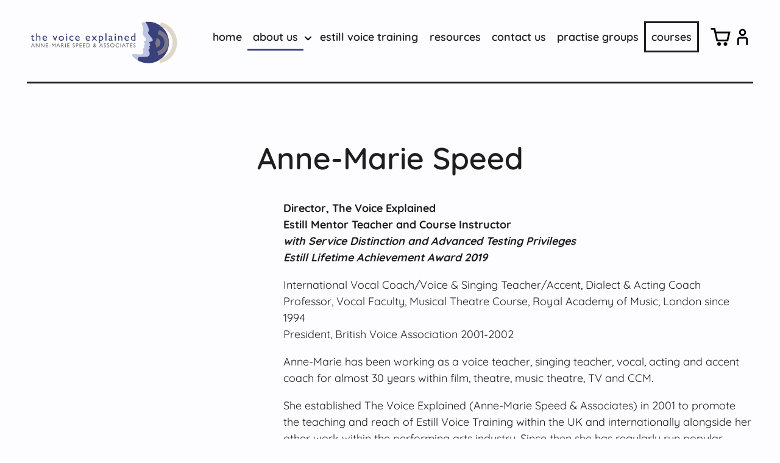

--- FILE ---
content_type: text/html; charset=UTF-8
request_url: https://www.thevoiceexplained.com/about-us/anne-marie-speed
body_size: 12924
content:
<!DOCTYPE html>
<html lang="en">

<head>
  <meta charset="utf-8" />
  <link rel="icon" href="/favicon.png" />
  <meta name="viewport" content="width=device-width, initial-scale=1" />
  <meta name="description"
    content="Anne-Marie Speed and Associates. Whether you are a teacher or a performer, we offer courses that are designed to improve your understanding about voice and performance, technically, stylistically and interpretively.">

  <link rel="preconnect" href="https://app.snipcart.com">
  <link rel="preconnect" href="https://cdn.snipcart.com">

  <!-- Facebook Pixel Code -->
  <script>
    !function (f, b, e, v, n, t, s) {
      if (f.fbq) return; n = f.fbq = function () {
        n.callMethod ?
          n.callMethod.apply(n, arguments) : n.queue.push(arguments)
      };
      if (!f._fbq) f._fbq = n; n.push = n; n.loaded = !0; n.version = '2.0';
      n.queue = []; t = b.createElement(e); t.async = !0;
      t.src = v; s = b.getElementsByTagName(e)[0];
      s.parentNode.insertBefore(t, s)
    }(window, document, 'script',
      'https://connect.facebook.net/en_US/fbevents.js');
  </script>
  <!-- End Facebook Pixel Code -->

  <!-- Global site tag (gtag.js) - Google Analytics -->
  <script async src="https://www.googletagmanager.com/gtag/js?id=G-C9J9W56JJG"></script>

  
		<link href="../_app/immutable/assets/0.5274231c.css" rel="stylesheet">
		<link href="../_app/immutable/assets/get.17a43445.css" rel="stylesheet">
		<link href="../_app/immutable/assets/Button.fe58f9f7.css" rel="stylesheet">
		<link href="../_app/immutable/assets/12.f27d5c04.css" rel="stylesheet">
		<link href="../_app/immutable/assets/PageTransition.8516f76d.css" rel="stylesheet">
		<link href="../_app/immutable/assets/Grid.002404d2.css" rel="stylesheet">
		<link rel="modulepreload" href="../_app/immutable/entry/start.daf8a68d.js">
		<link rel="modulepreload" href="../_app/immutable/chunks/scheduler.f838b39a.js">
		<link rel="modulepreload" href="../_app/immutable/chunks/singletons.4ea49d82.js">
		<link rel="modulepreload" href="../_app/immutable/entry/app.67bf7e74.js">
		<link rel="modulepreload" href="../_app/immutable/chunks/index.91065fa1.js">
		<link rel="modulepreload" href="../_app/immutable/nodes/0.71e088a4.js">
		<link rel="modulepreload" href="../_app/immutable/chunks/get.bb005cb8.js">
		<link rel="modulepreload" href="../_app/immutable/chunks/index.f49b54ac.js">
		<link rel="modulepreload" href="../_app/immutable/chunks/spread.8a54911c.js">
		<link rel="modulepreload" href="../_app/immutable/chunks/stores.c0065e68.js">
		<link rel="modulepreload" href="../_app/immutable/chunks/Button.e5cf2390.js">
		<link rel="modulepreload" href="../_app/immutable/nodes/12.b7a62cfc.js">
		<link rel="modulepreload" href="../_app/immutable/chunks/ResponsiveImage.f4a1e696.js">
		<link rel="modulepreload" href="../_app/immutable/chunks/PortableText.77cf6504.js">
		<link rel="modulepreload" href="../_app/immutable/chunks/PageTransition.f9a4879a.js">
		<link rel="modulepreload" href="../_app/immutable/chunks/Grid.ae4c1592.js"><title>The Voice Explained – Anne-Marie Speed</title><!-- HEAD_svelte-1o7opl0_START --><!-- HEAD_svelte-1o7opl0_END -->
</head>

<body>
  <div class="grid">  <header class="svelte-otynfg"><div class="wrapper svelte-otynfg"><a class="logo svelte-otynfg" href="/" tabindex="-1"><svg xmlns="http://www.w3.org/2000/svg" viewBox="0 0 493.9 163.5" xml:space="preserve"><title>The Voice Explained home</title><path fill-rule="evenodd" clip-rule="evenodd" fill="#BDC5E3" d="M362.3 125.8c-1.2 3.6-2.6 7.6-3.4 11.1-4.1-2.6-7.9-5.4-11.3-8.7-.8-1-1.7-1.9-2.7-2.7-1.4-1.7-3.1-3.1-4.2-5.1 1.6-1.6 2.4-4.4 4.9-4.8 1.3-.2 3 .5 4.6.7 4.2.7 9.4 1.5 13.9 1.8 1.2.2 3.4.2 4.6 0 5.2-.2 8.6-2.2 9.3-7 .2-.5.2-1.9 0-2.4-.9-4.1-2.8-8.8.6-11.5.6-.5 1.2-1 1.6-1.6.8-1.1 1.6-2.2 1.3-3.7-.3-2-2.8-2.5-3.3-3.7 2.5-.7 5-2 4.9-4.3-.1-1.9-5.8-6.1-2.7-8.5.6-.4 1.4-.5 1.8-1 1.9-1.2 4.6-1.8 5.1-4 .7-3.6-3.7-7-5.7-9.3-2.7-3.3-5.5-6.7-5.8-10.8v-2.4c.1-3.7 1.8-5.7 1.9-9.3.2-.5.2-2 0-2.5-.6-8-3.9-14.3-6.1-20.2 4.1-1.4 8.6-2.5 13.4-3.1 3.9 8 8.9 15 10.5 25.4v2.1c.1 3.1-2.5 4.2-2.8 6.6-.3 2.3 1.9 4.9 3.1 6.6 4.2 5.4 9.4 11 12.2 16.9V72c-.4 2-2.3 3.5-4.5 4-2.6.7-5.4 0-6.1 2.1-.7 1.9.1 3.7.7 5.2.5 1.3 1.8 2.9 1.8 4.3 0 2.2-1.9 3.7-4.3 4.5.6 1.5 2.8 2.8 2.7 5.1-.1 1.7-2.3 2.4-3.1 4-.6 1.2-.9 3-.6 4.8.3 1.8 1.9 3 2.7 4.9 2.9 6.7-1.8 14.6-9 14.3-.5.1-1.4-.2-1.6.1h-1.2c-.7.1-1.8-.2-2.2.1h-1.8c-1.1.1-2.6-.2-3.4.1H371.4c-2.9.3-6.3 0-9.1.3z"></path><path fill="#39407A" d="M460.5 77.1c-.2-5-.9-9.9-2.1-14.5-1.8-7.3-4.7-13.5-8.3-19.1-2.1-3.4-4.6-6.6-7.3-9.5-.3-.3-.5-.6-.8-.9l-.3-.3-1.7-1.7-.3-.3c-.1-.1-.2-.1-.2-.2l-.5-.5c-.3-.3-.6-.7-1-1h-.1l-.3-.3-.2-.2c-1.9-1.7-4-3.2-6.1-4.7l-.1-.1v-.1c-.7-.4-1.3-.8-2-1.2-3.5-2.2-7.2-4.1-11.1-5.6-.3-.1-.7-.3-1-.4-.2-.1-.4-.1-.6-.2-1.8-.7-3.7-1.3-5.7-1.8-.4-.1-.7-.2-1.1-.3-.2 0-.4-.1-.6-.1-3.8-.9-7.9-1.5-12.5-1.7-.7-.1-1.9.2-2.4-.1h-1.3c-.3.2-.9.2-1.5.1h-1c-1.9-.1-3.4.3-5.2.3.3.5.5 1.1.8 1.6 3.8 7.4 8.2 14.1 9.6 23.8.2.4.2 1.7 0 2.1.1 3.1-2.5 4.2-2.8 6.6-.3 2.3 1.9 4.9 3.1 6.6 4.2 5.4 9.4 11 12.2 16.9.2.2.2 1.4 0 1.6-.4 2-2.3 3.5-4.5 4-2.6.7-5.4 0-6.1 2.1-.7 1.9.1 3.7.7 5.2.5 1.3 1.8 2.9 1.8 4.3 0 2.2-1.9 3.7-4.3 4.5.6 1.5 2.8 2.8 2.7 5.1-.1 1.7-2.3 2.4-3.1 4-.6 1.2-.9 3-.6 4.8.3 1.8 1.9 3 2.7 4.9 2.9 6.7-1.8 14.6-9 14.3-.3.3-1.1.1-1.6.1h-1.2c-.5.3-1.5.1-2.2.1h-1.8c-.8.3-2.3.1-3.4.1h-3.3c-.5.2-1.3.2-2 .2h-10.5c-1.2 3.6-2.6 7.6-3.4 11.1 8.7 4.9 18.3 8.9 31.4 9.4h1.1c.3 0 .5 0 .7.1 0 0 .1 0 .1.1h2.8c.4-.3 1.3 0 1.9-.1 2.5-.1 4.8-.3 7.1-.7.4-.1.8-.1 1.2-.2h.3c4.3-.7 8.3-1.9 11.9-3.3 2.8-1.1 5.5-2.3 8.1-3.7 1.3-.7 2.5-1.4 3.7-2.1 0-.1.1-.1.1-.2 2.3-1.4 4.5-3 6.6-4.7.3-.1.4-.3.6-.5.1-.1.2-.1.3-.2h.1c.9-.7 1.8-1.6 2.7-2.4l.4-.4c.7-.7 1.4-1.3 2-2l.4-.4c.5-.5.9-1 1.4-1.5 2.1-2.4 4.1-5 5.9-7.7 4-5.9 7.1-12.6 9-20.6 1.1-4.5 1.8-9.1 1.9-13.9-.1-1.6-.1-3-.2-4.6.1 0 .1 0 0 0z"></path><g opacity=".5" fill-rule="evenodd" clip-rule="evenodd" fill="#C0AF92"><path d="M434.7 13.4h.2c29.2 9.2 48.5 28.2 52.4 62.7v7.2c-4.1 35.2-24 54.5-54.5 63.2h-.4c-.9-4.8-2.3-9.1-3.2-13.9 12.9-3 22.6-9.2 30.2-18 7.3-8.4 13.3-19.9 13.3-34.9 0-14.5-5.7-26.2-12.7-34.4-7.4-8.7-16.8-14.7-28.9-18.2 1.2-4.6 2.4-9.2 3.6-13.7z"></path><path d="M428.1 39.2h.4c9.3 2.8 16.4 7.7 22 14.6 5.5 6.8 9.7 15.5 9.3 27.4-.4 11.2-4.9 19.8-10.6 26-6 6.4-13.2 11.3-23 13.5-1.1-4.2-2-8.7-3.2-12.7 12-3.8 23.2-12.4 23.2-28.3 0-14.9-9.7-23.6-21.7-27.5 1.2-4.3 2.1-9 3.6-13z"></path><path d="M416.7 82.6v-1.5c1.9-5.3 3-11.5 4.7-16.9 6.9 2.6 12.8 8.2 11.8 17.7-.8 7.5-6.4 12-13.1 13.9-1.3-4.4-2-9.2-3.4-13.2z"></path></g><path fill="#39407A" d="M21.3 71c1.1 0 2.3-.4 3.6-1.1v2.9c-1.2.7-2.5 1-4 1-1.4 0-2.6-.4-3.6-1.3-.3-.3-.5-.5-.7-.9-.2-.3-.4-.7-.5-1.2-.1-.4-.2-1.4-.2-2.8v-7.1h-2.8v-.3l5.9-5.8v3.3h5v2.8h-5v7.8c.1 1.8.8 2.7 2.3 2.7zm19.6 2.6v-9.9c0-1.2-.3-2.1-.9-2.8-.6-.7-1.3-1.1-2.3-1.1-.7 0-1.3.2-2 .5-.6.4-1.3 1-2 1.8v11.4h-3.2V49.4h3.2v10.3c1.3-1.6 3-2.4 4.9-2.4 1.1 0 2 .3 2.9.8.8.5 1.5 1.3 1.9 2.2.4.9.6 2.3.6 4.2v9.1h-3.1zm13.5-7.8c.1 1.5.6 2.8 1.5 3.7.9.9 2.2 1.4 3.6 1.4 2.1 0 4-.6 5.7-1.9v3c-1 .6-1.9 1.1-2.9 1.4-1 .3-2.1.4-3.4.4-1.8 0-3.2-.4-4.3-1.1-1.1-.7-2-1.7-2.6-2.9-.7-1.2-1-2.7-1-4.3 0-2.4.7-4.4 2.1-5.9 1.4-1.5 3.2-2.3 5.4-2.3 2.1 0 3.8.7 5.1 2.2 1.3 1.5 1.9 3.5 1.9 5.9v.4H54.4zm7-4.8c-.7-.7-1.6-1-2.7-1s-2.1.3-2.8 1c-.7.7-1.2 1.7-1.4 2.9h8c-.1-1.2-.5-2.2-1.1-2.9zm30.8 12.9H91l-7.2-16.2h3.5l4.3 9.8 4.1-9.8h3.4l-6.9 16.2zm25.8-2.3c-1.6 1.5-3.7 2.3-6.2 2.3-2.4 0-4.4-.8-6-2.3-1.6-1.5-2.4-3.5-2.4-5.8s.8-4.3 2.4-5.8c1.6-1.6 3.7-2.3 6.1-2.3 2.4 0 4.4.8 6 2.3 1.6 1.6 2.4 3.5 2.4 5.9.1 2.3-.7 4.2-2.3 5.7zm-2.3-9.7c-1-1-2.3-1.5-3.9-1.5-1.5 0-2.8.5-3.7 1.5-1 1-1.5 2.3-1.5 3.8s.5 2.8 1.5 3.7c1 1 2.3 1.4 3.8 1.4s2.8-.5 3.8-1.5 1.5-2.2 1.5-3.8c0-1.3-.5-2.6-1.5-3.6zm14.7-7.8c-.4.4-.8.6-1.3.6s-.9-.2-1.3-.6c-.4-.4-.6-.8-.6-1.3s.2-.9.6-1.3c.4-.4.8-.6 1.3-.6s1 .2 1.3.5c.4.4.6.8.6 1.3 0 .6-.2 1-.6 1.4zm.3 19.5h-3.2v-16h3.2v16zm15.9-2.7c1.2 0 2.6-.4 4.2-1.1V73c-1.6.6-3.1.9-4.7.9-2.5 0-4.5-.7-6-2.2-1.5-1.5-2.2-3.5-2.2-6s.7-4.5 2.2-6.1c1.5-1.5 3.4-2.3 5.7-2.3.8 0 1.6.1 2.2.2.7.2 1.5.4 2.4.9v3.4c-1.6-1-3.1-1.5-4.5-1.5s-2.6.5-3.5 1.5c-.9 1-1.4 2.3-1.4 3.8 0 1.6.5 2.9 1.5 3.9 1.1.9 2.4 1.4 4.1 1.4zm13.7-5.1c.1 1.5.6 2.8 1.5 3.7.9.9 2.2 1.4 3.6 1.4 2.1 0 4-.6 5.8-1.9v3c-1 .6-1.9 1.1-2.9 1.4-1 .3-2.1.4-3.4.4-1.8 0-3.2-.4-4.3-1.1-1.1-.7-2-1.7-2.6-2.9-.7-1.2-1-2.7-1-4.3 0-2.4.7-4.4 2.1-5.9 1.4-1.5 3.2-2.3 5.4-2.3 2.1 0 3.8.7 5.1 2.2 1.3 1.5 1.9 3.5 1.9 5.9v.4h-11.2zm6.9-4.8c-.7-.7-1.6-1-2.7-1s-2.1.3-2.8 1c-.7.7-1.2 1.7-1.4 2.9h8c0-1.2-.4-2.2-1.1-2.9zm27 4.8c.1 1.5.6 2.8 1.5 3.7.9.9 2.2 1.4 3.6 1.4 2.1 0 4-.6 5.7-1.9v3c-1 .6-1.9 1.1-2.9 1.4-1 .3-2.1.4-3.4.4-1.8 0-3.2-.4-4.3-1.1-1.1-.7-2-1.7-2.6-2.9-.7-1.2-1-2.7-1-4.3 0-2.4.7-4.4 2.1-5.9 1.4-1.5 3.2-2.3 5.4-2.3 2.1 0 3.8.7 5.1 2.2 1.3 1.5 1.9 3.5 1.9 5.9v.4h-11.1zm7-4.8c-.7-.7-1.6-1-2.7-1s-2.1.3-2.8 1c-.7.7-1.2 1.7-1.4 2.9h8c-.1-1.2-.4-2.2-1.1-2.9zm26.7 12.6h-4l-5-5.7-4.8 5.7h-4l6.7-8.1-6.7-7.8h4l4.7 5.5 4.6-5.5h4l-6.5 7.8 7 8.1zm17.8-2c-1.5 1.5-3.4 2.3-5.7 2.3-1 0-2.1-.2-3.4-.7v8.6h-3.2V57.6h5.5c2.8 0 5 .7 6.6 2.1 1.6 1.4 2.4 3.4 2.4 5.9 0 2.5-.7 4.4-2.2 6zm-1.6-8.7c-.4-.8-1-1.4-1.8-1.7-.8-.4-1.9-.5-3.4-.5h-2.2v9.8c1 .5 2 .7 3 .7 1.5 0 2.7-.5 3.6-1.5.9-1 1.4-2.3 1.4-4 .1-1.1-.2-2-.6-2.8zM255 73.6V49.4h3.2v24.2H255zm21.9 0c-.4.2-.9.2-1.3.2-1.3 0-2.1-.5-2.4-1.6-1.3 1-2.8 1.6-4.3 1.6-1.1 0-2-.4-2.8-1.1-.7-.7-1.1-1.7-1.1-2.8 0-1 .4-1.9 1.1-2.7.7-.8 1.7-1.4 3.1-1.9l4-1.4v-.8c0-1.9-1-2.9-2.9-2.9-1.7 0-3.4.9-5 2.7v-3.4c1.2-1.4 3-2.2 5.3-2.2 1.7 0 3.1.5 4.1 1.4.3.3.7.7.9 1.2.3.5.5 1 .5 1.4.1.5.1 1.4.1 2.7v6.8c0 .5.2.8.6.8.4 0 1-.3 1.8-.8v1.9c-.7.4-1.2.7-1.7.9zm-3.7-7.9-2.1.8c-1.1.4-1.8.9-2.3 1.3-.4.4-.7 1-.7 1.6 0 .7.2 1.2.6 1.6.4.4 1 .6 1.6.6 1 0 1.9-.4 2.8-1.2v-4.7h.1zm14.7-11.6c-.4.4-.8.6-1.3.6s-.9-.2-1.3-.6c-.4-.4-.6-.8-.6-1.3s.2-.9.6-1.3c.4-.4.8-.6 1.3-.6s1 .2 1.3.5c.4.4.6.8.6 1.3 0 .6-.2 1-.6 1.4zm.3 19.5H285v-16h3.2v16zm18.3 0v-9.1c0-1.6-.2-2.8-.7-3.5-.5-.7-1.3-1.1-2.5-1.1-1.5 0-2.8.7-3.8 2.2v11.4h-3.2V57.6h3.2v2c1.4-1.6 3-2.3 4.8-2.3 1 0 1.9.3 2.8.8.9.5 1.5 1.2 1.9 2.1.4.9.7 2.3.7 4.3v9.1h-3.2zm13.5-7.8c.1 1.5.6 2.8 1.5 3.7.9.9 2.2 1.4 3.6 1.4 2.1 0 4-.6 5.7-1.9v3c-1 .6-1.9 1.1-2.9 1.4-1 .3-2.1.4-3.4.4-1.8 0-3.2-.4-4.3-1.1-1.1-.7-2-1.7-2.6-2.9-.7-1.2-1-2.7-1-4.3 0-2.4.7-4.4 2.1-5.9 1.4-1.5 3.2-2.3 5.4-2.3 2.1 0 3.8.7 5.1 2.2 1.3 1.5 1.9 3.5 1.9 5.9v.4H320zm6.9-4.8c-.7-.7-1.6-1-2.7-1s-2.1.3-2.8 1c-.7.7-1.2 1.7-1.4 2.9h8c0-1.2-.4-2.2-1.1-2.9zm18.3 12.6c-2.4 0-4.2-.7-5.6-2.2-1.4-1.5-2.1-3.5-2.1-6 0-2.3.7-4.3 2.2-5.8 1.5-1.5 3.4-2.3 5.6-2.3 1.1 0 2.2.2 3.5.7v-8.6h3.2v24.2h-6.8zm3.6-12.8c-1-.5-2-.7-3-.7-1.6 0-2.8.5-3.8 1.5-.9 1-1.4 2.4-1.4 4.2 0 1.6.4 2.9 1.2 3.8.5.5 1 .9 1.5 1.1.5.2 1.5.3 2.9.3h2.4V60.8h.2z"></path><path fill="#706F6F" d="M24.2 94.8 22.5 91h-5.4l-1.6 3.7h-1.9L19 82h1.3L26 94.8h-1.8zm-4.5-10-1.9 4.6h4l-2.1-4.6zm19.8 10L31 85v9.7h-1.7V82.1h1.5l8.5 9.8v-9.8H41v12.6h-1.5v.1zm16.3 0L47.3 85v9.7h-1.7V82.1h1.5l8.5 9.8v-9.8h1.7v12.6h-1.5v.1zm13.4-1.6v1.6h-7.3V82.1h7.2v1.6h-5.4v3.9h5.2v1.6h-5.2v3.9h5.5v.1zm3.2-1.7v-1.8h4.5v1.8h-4.5zm18.4 3.3V85l-3.9 4.9h-.3L82.7 85v9.8h-1.8V82.1h1.7l4.2 5.2 4.2-5.2h1.7v12.6h-1.9v.1zm15.5 0-1.7-3.7h-5.4l-1.6 3.7h-1.9l5.4-12.7h1.3l5.7 12.7h-1.8zm-4.5-10-1.9 4.6h4l-2.1-4.6zm17.2 10-.6-.8s-.1-.1-.1-.2l-.4-.5-.6-.9-.6-1c-.4-.5-.7-.9-1-1.2-.3-.3-.6-.5-.8-.7-.3-.1-.7-.2-1.3-.2h-.5v5.5h-1.8V82.1h3.2c1.3 0 2.3.3 3 .9.8.6 1.1 1.5 1.1 2.6 0 .7-.2 1.4-.6 1.9-.4.5-.9.9-1.6 1.2.4.3.8.6 1.2 1.1.4.5.9 1.3 1.6 2.4.4.7.8 1.3 1.1 1.6l.7.9h-2v.1zm-2.1-9.2c0-.4-.1-.8-.3-1.1-.2-.3-.5-.5-.9-.7-.4-.1-1-.2-1.9-.2h-.5v4h.7c.9 0 1.5-.1 1.9-.2.3-.2.6-.4.8-.7.1-.3.2-.7.2-1.1zm7.6 9.2V82.1h1.8v12.6h-1.8v.1zm13.8-1.6v1.6H131V82.1h7.2v1.6h-5.4v3.9h5.2v1.6h-5.2v3.9h5.5v.1zm12.4-9.2c-.4.3-.6.6-.6 1.1 0 .4.1.7.4 1.1.3.3.7.7 1.4 1l1.4.8c1.5.9 2.3 2.1 2.3 3.5 0 1-.3 1.8-1 2.5-.7.6-1.6 1-2.6 1-1.2 0-2.4-.4-3.4-1.2v-2.3c1 1.2 2.1 1.9 3.4 1.9.6 0 1-.2 1.4-.5.4-.3.6-.7.6-1.2 0-.8-.6-1.5-1.7-2.2l-1.4-.8c-.9-.5-1.5-1-1.8-1.6-.4-.5-.5-1.1-.5-1.8 0-1 .3-1.8 1-2.4.7-.6 1.6-.9 2.7-.9s2 .3 2.9.9V85c-.9-.9-1.9-1.3-2.9-1.3-.8-.1-1.3 0-1.6.3zm16 3.7c-.4.6-.9 1-1.5 1.2-.6.3-1.6.4-2.8.4h-1.3v5.5h-1.8V82.1h4c1.2 0 2.2.3 2.9 1 .7.7 1.1 1.5 1.1 2.6 0 .8-.2 1.4-.6 2zm-3.7-4h-1.9v3.9h2c.7 0 1.3-.2 1.7-.5.4-.3.6-.8.6-1.5 0-1.2-.8-1.9-2.4-1.9zm15 9.5v1.6h-7.3V82.1h7.2v1.6h-5.4v3.9h5.2v1.6h-5.2v3.9h5.5v.1zm11.1 0v1.6h-7.3V82.1h7.2v1.6h-5.4v3.9h5.2v1.6h-5.2v3.9h5.5v.1zm15-2.3c-.3.8-.8 1.5-1.4 2-.6.6-1.3 1.1-2.1 1.4-.5.2-.9.3-1.3.4-.4.1-1.2.1-2.3.1h-4V82.1h4.3c1.7 0 3.1.3 4.1.8 1 .5 1.8 1.3 2.4 2.3.6 1 .9 2.1.9 3.3-.1.8-.3 1.6-.6 2.4zm-2.8-5.9c-.3-.3-.7-.6-1.2-.8-.4-.2-.9-.3-1.2-.4-.4-.1-1-.1-1.9-.1h-2.3v9.4h2.3c.9 0 1.6-.1 2.1-.2s.9-.3 1.3-.5c.3-.2.6-.4.9-.7.9-.9 1.3-2 1.3-3.4.1-1.3-.4-2.4-1.3-3.3zm24.5 9.8h-2.3L222 93c-.1.1-.3.3-.7.6-.4.4-1 .7-1.6.9-.6.3-1.2.4-1.8.4-.9 0-1.6-.3-2.2-.9-.6-.6-.9-1.3-.9-2.1 0-.6.1-1.1.4-1.6.3-.5.8-1 1.5-1.5.4-.3.7-.5 1-.7-1-1-1.4-2-1.4-2.9 0-.9.3-1.6.9-2.1.6-.5 1.3-.8 2.3-.8.9 0 1.7.3 2.3.8.6.5.9 1.2.9 2 0 1.1-.7 2.2-2.2 3.2l-.1.1 1.8 2c.5-.6 1-1.3 1.4-2h1.8c-.4 1.1-1.1 2.2-2.1 3.3l2.5 3.1zm-4.8-9.6c0-.4-.1-.7-.4-.9-.3-.2-.6-.4-1-.4s-.7.1-1 .3c-.3.2-.4.5-.4.9 0 .3.1.7.3 1.1.2.4.5.8.8 1.1l.7-.5c.6-.5 1-1 1-1.6zm-2.2 4.2-.8.6c-.9.6-1.4 1.3-1.4 1.9 0 .4.2.7.5.9.3.3.7.4 1.1.4.3 0 .7-.1 1.1-.3.4-.2.8-.4 1.1-.8l.4-.4-2-2.3zm26.4 5.4-1.7-3.7h-5.4l-1.6 3.7h-1.9l5.4-12.7h1.3l5.7 12.7h-1.8zm-4.4-10-1.9 4.6h4l-2.1-4.6zm11.1-.8c-.4.3-.6.6-.6 1.1 0 .4.1.7.4 1.1.3.3.7.7 1.4 1l1.4.8c1.5.9 2.3 2.1 2.3 3.5 0 1-.3 1.8-1 2.5-.7.6-1.6 1-2.6 1-1.2 0-2.4-.4-3.4-1.2v-2.3c1 1.2 2.1 1.9 3.4 1.9.6 0 1-.2 1.4-.5.4-.3.6-.7.6-1.2 0-.8-.6-1.5-1.7-2.2l-1.4-.8c-.9-.5-1.5-1-1.8-1.6-.4-.5-.5-1.1-.5-1.8 0-1 .3-1.8 1-2.4.7-.6 1.6-.9 2.7-.9s2 .3 2.9.9V85c-.9-.9-1.9-1.3-2.9-1.3-.7-.1-1.2 0-1.6.3zm10.4 0c-.4.3-.6.6-.6 1.1 0 .4.1.7.4 1.1.3.3.7.7 1.4 1l1.4.8c1.5.9 2.3 2.1 2.3 3.5 0 1-.3 1.8-1 2.5-.7.6-1.6 1-2.6 1-1.2 0-2.4-.4-3.4-1.2v-2.3c1 1.2 2.1 1.9 3.4 1.9.6 0 1-.2 1.4-.5.4-.3.6-.7.6-1.2 0-.8-.6-1.5-1.7-2.2l-1.4-.8c-.9-.5-1.5-1-1.8-1.6-.4-.5-.5-1.1-.5-1.8 0-1 .3-1.8 1-2.4.7-.6 1.6-.9 2.7-.9s2 .3 2.9.9V85c-.9-.9-1.9-1.3-2.9-1.3-.8-.1-1.2 0-1.6.3zm19.8 9.1c-1.3 1.2-3 1.8-5 1.8-1.9 0-3.5-.6-4.8-1.8-1.3-1.2-1.9-2.8-1.9-4.6 0-1.9.6-3.5 1.9-4.7 1.3-1.2 2.9-1.9 4.8-1.9 2 0 3.6.6 4.9 1.9 1.3 1.2 1.9 2.8 1.9 4.7.1 1.8-.5 3.4-1.8 4.6zm-1.4-8.1c-.9-.9-2.1-1.4-3.5-1.4s-2.6.5-3.6 1.4c-.9.9-1.4 2.1-1.4 3.5s.5 2.5 1.4 3.4c.9.9 2.1 1.4 3.5 1.4s2.6-.5 3.5-1.4c.9-.9 1.4-2.1 1.4-3.4.2-1.4-.3-2.5-1.3-3.5zm13.8 8.3c1.5 0 3-.5 4.5-1.4v2c-1.3.7-2.9 1.1-4.6 1.1-1.4 0-2.6-.3-3.6-.9-1-.6-1.8-1.4-2.3-2.3-.6-1-.9-2.1-.9-3.2 0-1.8.7-3.4 2-4.6 1.3-1.3 2.9-1.9 4.9-1.9 1.3 0 2.8.3 4.4 1V85c-1.5-.8-2.9-1.3-4.3-1.3s-2.7.5-3.6 1.4c-1 .9-1.4 2.1-1.4 3.4 0 1.4.5 2.5 1.4 3.4.9.9 2.1 1.4 3.5 1.4zm8.6 1.5V82.1h1.8v12.6h-1.8v.1zm15.6 0L317 91h-5.4l-1.6 3.7h-1.9l5.4-12.7h1.3l5.7 12.7h-1.8v.1zm-4.5-10-1.9 4.6h4l-2.1-4.6zm12.8-1.1v11h-1.8v-11h-4.3v-1.6h10.6v1.6H327zm15.3 9.5v1.6H335V82.1h7.2v1.6h-5.4v3.9h5.2v1.6h-5.2v3.9h5.5v.1zm5.4-9.2c-.4.3-.6.6-.6 1.1 0 .4.1.7.4 1.1.3.3.7.7 1.4 1l1.4.8c1.5.9 2.3 2.1 2.3 3.5 0 1-.3 1.8-1 2.5-.7.6-1.6 1-2.6 1-1.2 0-2.4-.4-3.4-1.2v-2.3c1 1.2 2.1 1.9 3.4 1.9.6 0 1-.2 1.4-.5.4-.3.6-.7.6-1.2 0-.8-.6-1.5-1.7-2.2l-1.4-.8c-.9-.5-1.5-1-1.8-1.6-.4-.5-.5-1.1-.5-1.8 0-1 .3-1.8 1-2.4.7-.6 1.6-.9 2.7-.9s2 .3 2.9.9V85c-.9-.9-1.9-1.3-2.9-1.3-.7-.1-1.2 0-1.6.3z"></path></svg></a>  <div><nav class="svelte-kir29n"><ul class="svelte-kir29n"><li class="svelte-kir29n"><a class="nav-item svelte-8h7kym" href="/" data-sveltekit-preload-data>home</a> </li><li class="svelte-kir29n"><button class="nav-item dropdown-button svelte-8h7kym active"><span>about us</span> <div class="dropdown-icon svelte-8h7kym"><svg xmlns="http://www.w3.org/2000/svg" viewBox="0 0 448 512"><path d="M201.4 374.6c12.5 12.5 32.8 12.5 45.3 0l160-160c12.5-12.5 12.5-32.8 0-45.3s-32.8-12.5-45.3 0L224 306.7 86.6 169.4c-12.5-12.5-32.8-12.5-45.3 0s-12.5 32.8 0 45.3l160 160z"></path></svg></div></button>   <div class="hidden svelte-fzpwqs"><a href="/about-us">the voice explained</a><a href="/about-us/alison-guill">Alison Guill</a><a href="/about-us/anne-marie-speed">Anne-Marie Speed</a><a href="/about-us/kiereen-lock">Kiereen Lock EMCI reg MRCSLT</a><a href="/about-us/david-howard">David Howard</a></div> </li><li class="svelte-kir29n"><a class="nav-item svelte-8h7kym" href="/estill-voice-training" data-sveltekit-preload-data>estill voice training</a> </li><li class="svelte-kir29n"><a class="nav-item svelte-8h7kym" href="/resources" data-sveltekit-preload-data>resources</a> </li><li class="svelte-kir29n"><a class="nav-item svelte-8h7kym" href="/contact-us" data-sveltekit-preload-data>contact us</a> </li><li class="svelte-kir29n"><a class="nav-item svelte-8h7kym" href="/practise-groups" data-sveltekit-preload-data>practise groups</a> </li><li class="svelte-kir29n"><a class="nav-item svelte-8h7kym  box" href="/courses" data-sveltekit-preload-data>courses</a> </li> <li class="snipcart-icons svelte-19r8dwu"><button class="snipcart-checkout nav-item svelte-19r8dwu"><svg width="24" height="24" viewBox="0 0 24 24" fill="none" xmlns="http://www.w3.org/2000/svg"><path fill-rule="evenodd" clip-rule="evenodd" d="M5.792 2H1v2h3.218l2.77 12.678H7V17h13v-.248l2.193-9.661L22.531 6H6.655l-.57-2.611L5.792 2Zm14.195 6H7.092l1.529 7h9.777l1.589-7Z" fill="currentColor"></path><path d="M10 22a2 2 0 1 0 0-4 2 2 0 0 0 0 4ZM19 20a2 2 0 1 1-4 0 2 2 0 0 1 4 0Z" fill="currentColor"></path></svg> <span class="screen-reader-only" data-svelte-h="svelte-1n4wjco">Shopping cart</span></button> <button class="snipcart-customer-signin nav-item svelte-19r8dwu"><svg width="24" height="24" viewBox="0 0 24 24" fill="none" xmlns="http://www.w3.org/2000/svg"><path fill-rule="evenodd" clip-rule="evenodd" d="M16 7a4 4 0 1 1-8 0 4 4 0 0 1 8 0Zm-2 0a2 2 0 1 1-4 0 2 2 0 0 1 4 0Z" fill="currentColor"></path><path d="M16 15a1 1 0 0 0-1-1H9a1 1 0 0 0-1 1v6H6v-6a3 3 0 0 1 3-3h6a3 3 0 0 1 3 3v6h-2v-6Z" fill="currentColor"></path></svg> <span class="screen-reader-only" data-svelte-h="svelte-1d3b2ax">My account</span></button> </li></ul></nav> <button class="menu-button svelte-eh9rol" type="button"><div class="hamburger svelte-eh9rol" data-svelte-h="svelte-19g09i2"><span class="screen-reader-only">Open/close navigation</span></div> </button> </div></div> </header> <main><div><div class="page svelte-1sx1p1p"> <h1 class="svelte-1dhh4jb">Anne-Marie Speed</h1>  <div class="grid sm svelte-hn374p" style="--columns: 2fr 4fr; --gap: var(--gutter)"><div class="image svelte-1sx1p1p"><div class="image-wrapper svelte-1jbchfi" style="height: 100%; --align: top;"><canvas width="32" height="32" style="aspect-ratio: 0.8" class="svelte-1jbchfi"></canvas> <picture><source type="image/webp" srcset="https://cdn.sanity.io/images/6zmre5pf/production/f92111ac509771ddd2709c555e83504502d4adbe-1600x2000.png?w=1600&amp;fm=webp 1600w, https://cdn.sanity.io/images/6zmre5pf/production/f92111ac509771ddd2709c555e83504502d4adbe-1600x2000.png?w=1596&amp;fm=webp 1596w, https://cdn.sanity.io/images/6zmre5pf/production/f92111ac509771ddd2709c555e83504502d4adbe-1600x2000.png?w=1583&amp;fm=webp 1583w, https://cdn.sanity.io/images/6zmre5pf/production/f92111ac509771ddd2709c555e83504502d4adbe-1600x2000.png?w=1515&amp;fm=webp 1515w, https://cdn.sanity.io/images/6zmre5pf/production/f92111ac509771ddd2709c555e83504502d4adbe-1600x2000.png?w=1482&amp;fm=webp 1482w, https://cdn.sanity.io/images/6zmre5pf/production/f92111ac509771ddd2709c555e83504502d4adbe-1600x2000.png?w=1426&amp;fm=webp 1426w, https://cdn.sanity.io/images/6zmre5pf/production/f92111ac509771ddd2709c555e83504502d4adbe-1600x2000.png?w=1377&amp;fm=webp 1377w, https://cdn.sanity.io/images/6zmre5pf/production/f92111ac509771ddd2709c555e83504502d4adbe-1600x2000.png?w=1327&amp;fm=webp 1327w, https://cdn.sanity.io/images/6zmre5pf/production/f92111ac509771ddd2709c555e83504502d4adbe-1600x2000.png?w=1268&amp;fm=webp 1268w, https://cdn.sanity.io/images/6zmre5pf/production/f92111ac509771ddd2709c555e83504502d4adbe-1600x2000.png?w=1211&amp;fm=webp 1211w, https://cdn.sanity.io/images/6zmre5pf/production/f92111ac509771ddd2709c555e83504502d4adbe-1600x2000.png?w=1154&amp;fm=webp 1154w, https://cdn.sanity.io/images/6zmre5pf/production/f92111ac509771ddd2709c555e83504502d4adbe-1600x2000.png?w=1087&amp;fm=webp 1087w, https://cdn.sanity.io/images/6zmre5pf/production/f92111ac509771ddd2709c555e83504502d4adbe-1600x2000.png?w=1027&amp;fm=webp 1027w, https://cdn.sanity.io/images/6zmre5pf/production/f92111ac509771ddd2709c555e83504502d4adbe-1600x2000.png?w=959&amp;fm=webp 959w, https://cdn.sanity.io/images/6zmre5pf/production/f92111ac509771ddd2709c555e83504502d4adbe-1600x2000.png?w=882&amp;fm=webp 882w, https://cdn.sanity.io/images/6zmre5pf/production/f92111ac509771ddd2709c555e83504502d4adbe-1600x2000.png?w=798&amp;fm=webp 798w, https://cdn.sanity.io/images/6zmre5pf/production/f92111ac509771ddd2709c555e83504502d4adbe-1600x2000.png?w=692&amp;fm=webp 692w, https://cdn.sanity.io/images/6zmre5pf/production/f92111ac509771ddd2709c555e83504502d4adbe-1600x2000.png?w=586&amp;fm=webp 586w, https://cdn.sanity.io/images/6zmre5pf/production/f92111ac509771ddd2709c555e83504502d4adbe-1600x2000.png?w=462&amp;fm=webp 462w, https://cdn.sanity.io/images/6zmre5pf/production/f92111ac509771ddd2709c555e83504502d4adbe-1600x2000.png?w=300&amp;fm=webp 300w" sizes="100vw"> <img alt="Portrait of Anne-Marie Speed" class="contain  svelte-1jbchfi" decoding="async" height="2000" loading="lazy" sizes="100vw" src="https://cdn.sanity.io/images/6zmre5pf/production/f92111ac509771ddd2709c555e83504502d4adbe-1600x2000.png" srcset="https://cdn.sanity.io/images/6zmre5pf/production/f92111ac509771ddd2709c555e83504502d4adbe-1600x2000.png?w=1600 1600w, https://cdn.sanity.io/images/6zmre5pf/production/f92111ac509771ddd2709c555e83504502d4adbe-1600x2000.png?w=1596 1596w, https://cdn.sanity.io/images/6zmre5pf/production/f92111ac509771ddd2709c555e83504502d4adbe-1600x2000.png?w=1583 1583w, https://cdn.sanity.io/images/6zmre5pf/production/f92111ac509771ddd2709c555e83504502d4adbe-1600x2000.png?w=1515 1515w, https://cdn.sanity.io/images/6zmre5pf/production/f92111ac509771ddd2709c555e83504502d4adbe-1600x2000.png?w=1482 1482w, https://cdn.sanity.io/images/6zmre5pf/production/f92111ac509771ddd2709c555e83504502d4adbe-1600x2000.png?w=1426 1426w, https://cdn.sanity.io/images/6zmre5pf/production/f92111ac509771ddd2709c555e83504502d4adbe-1600x2000.png?w=1377 1377w, https://cdn.sanity.io/images/6zmre5pf/production/f92111ac509771ddd2709c555e83504502d4adbe-1600x2000.png?w=1327 1327w, https://cdn.sanity.io/images/6zmre5pf/production/f92111ac509771ddd2709c555e83504502d4adbe-1600x2000.png?w=1268 1268w, https://cdn.sanity.io/images/6zmre5pf/production/f92111ac509771ddd2709c555e83504502d4adbe-1600x2000.png?w=1211 1211w, https://cdn.sanity.io/images/6zmre5pf/production/f92111ac509771ddd2709c555e83504502d4adbe-1600x2000.png?w=1154 1154w, https://cdn.sanity.io/images/6zmre5pf/production/f92111ac509771ddd2709c555e83504502d4adbe-1600x2000.png?w=1087 1087w, https://cdn.sanity.io/images/6zmre5pf/production/f92111ac509771ddd2709c555e83504502d4adbe-1600x2000.png?w=1027 1027w, https://cdn.sanity.io/images/6zmre5pf/production/f92111ac509771ddd2709c555e83504502d4adbe-1600x2000.png?w=959 959w, https://cdn.sanity.io/images/6zmre5pf/production/f92111ac509771ddd2709c555e83504502d4adbe-1600x2000.png?w=882 882w, https://cdn.sanity.io/images/6zmre5pf/production/f92111ac509771ddd2709c555e83504502d4adbe-1600x2000.png?w=798 798w, https://cdn.sanity.io/images/6zmre5pf/production/f92111ac509771ddd2709c555e83504502d4adbe-1600x2000.png?w=692 692w, https://cdn.sanity.io/images/6zmre5pf/production/f92111ac509771ddd2709c555e83504502d4adbe-1600x2000.png?w=586 586w, https://cdn.sanity.io/images/6zmre5pf/production/f92111ac509771ddd2709c555e83504502d4adbe-1600x2000.png?w=462 462w, https://cdn.sanity.io/images/6zmre5pf/production/f92111ac509771ddd2709c555e83504502d4adbe-1600x2000.png?w=300 300w" width="1600"></picture></div></div> <div class="text"><p><strong>Director, The Voice Explained
Estill Mentor Teacher and Course Instructor<em>
with Service Distinction and Advanced Testing Privileges
Estill Lifetime Achievement Award 2019</em></strong></p><p>International Vocal Coach/Voice &amp; Singing Teacher/Accent, Dialect &amp; Acting Coach
Professor, Vocal Faculty, Musical Theatre Course, Royal Academy of Music, London since 1994
President, British Voice Association 2001-2002</p><p>Anne-Marie has been working as a voice teacher, singing teacher, vocal, acting and accent coach for almost 30 years within film, theatre, music theatre, TV and CCM.</p><p>She established The Voice Explained (Anne-Marie Speed &amp; Associates) in 2001 to promote the teaching and reach of Estill Voice Training within the UK and internationally alongside her other work within the performing arts industry. Since then she has regularly run popular workshops in Voice, Performance and Estill Voice Training throughout the world. She has been Professor of Spoken Word on the Musical Theatre course at the Royal Academy of Music since the course started in 1994 and was President of the British Voice Association 2001-2002.</p><p>Her numerous credits include: vocal coach on Britain’s Got Talent and X Factor in 2011; Britain’s Got Talent 2012;voice, singing and dialect coach on dozens of West End shows and plays including <strong>Stones in His Pockets </strong>(West End)<strong>, Singin’ in the Rain </strong>(West End and tour)<strong>, The Wizard of Oz </strong>(Royal Festival Hall), <strong>Lost in the Stars </strong>(Royal Festival Hall), <strong>Charlie and the Chocolate Factory </strong>(West End)<strong>, From Here to Eternity</strong> which opened at the Shaftesbury Theatre, the Menier Chocolate Factory revival production of <strong>Candide</strong>, <strong>Funny Girl </strong>at the Savoy Theatre, provided voice and dialect work for <strong>An American in Paris </strong>at the Dominion Theatre in London, the new production of <strong>Obsession </strong>directed by Ivo van Hoveat the Barbican, the new London production of <strong>Heathers </strong>at The Other Palace in London<strong>, </strong>vocal coach on <strong>Everybody’s Talking About Jamie</strong> in the West End, vocal and accent coach on the touring production of <strong>Hair</strong>, directed by Jonathan O’Boyle, vocal coach on <strong>The Man of La Mancha </strong>at the Coliseum directed by Lonnie Price. She was vocal coach on <strong>Joseph and his Amazing Technicolour Dreamcoat</strong> at the London Palladium and <strong>Ivan and the Dogs </strong>at the Young Vic. She worked on the acclaimed Bartlett Sher revival of <strong>My Fair Lady </strong>which opened at the ENO Coliseum in London in May 2022 and the new production of <strong>Rose </strong>starring Maureen Lipman at the Park Theatre, London and soon to be in the West End..</p><p>Her television work includes the critically acclaimed ITV drama <strong>Cilla, Dr Zhivago</strong> and <strong>Doc Martin.</strong></p><p>Her film work includes<strong> Beauty and the Beast </strong>for Disney,<strong> Everybody’s Talking About Jamie,</strong> <strong>Cinderella, </strong>written and directed by Kay Cannon who wrote and directed the <strong>Pitch Perfect</strong> movies, <strong>Blithe Spirit, </strong>the new Disney live action movie <strong>Pinocchio </strong>and <strong>Pistol,</strong> the new TV drama about the Sex Pistols directed by Danny Boyle which was released in May 2022. She is currently working on two major film projects and is also coaching the revival of <strong>Guys and Dolls </strong>at the Bridge Theatre, London and is booked for other major West End plays and musicals opening in 2023.</p><p>Since 2010, Anne-Marie has been training teachers in the Estill Voice Training (Estill Master Trainers), embedding it within a broader pedagogical context. She now has more than 70 teacher trainees who have ether completed or who are currently in training. They are much in demand and head or teach at some of the UK’s most prestigious training programmes, including musical theatre, drama schools and classical courses.</p><p>During lockdown, Anne-Marie has shifted courses online, often working alongside respected friends and colleagues to offer quality, affordable information to anyone interested in technical voice work and performance coaching in different styles and genres. There have been courses in other essential support skills such accents and self-taping auditions with more to come.</p><p>The popularity of these online offerings means that they have continued after lockdown alongside in-person seminars, workshops and courses.</p></div> </div></div></div></main> <footer class="flex svelte-17d5kbe"><div class="links svelte-17d5kbe" data-svelte-h="svelte-hj2vwj"><a href="/disclaimer">Disclaimer</a> <span>|</span> <a href="/legal">Legal</a> <span>|</span> <a href="/privacy-policy">Privacy Policy</a> <span>|</span> <a href="/terms-and-conditions">Terms &amp; Conditions</a></div> <div class="icons svelte-17d5kbe"><a href="https://www.facebook.com/TheVoiceExplained/" class="svelte-17d5kbe"><span class="screen-reader-only" data-svelte-h="svelte-18wauei">facebook</span> <svg width="24" height="24" viewBox="0 0 24 24" fill="none" xmlns="http://www.w3.org/2000/svg"><path d="M9.198 21.5h4v-8.01h3.604l.396-3.98h-4V7.5a1 1 0 0 1 1-1h3v-4h-3a5 5 0 0 0-5 5v2.01h-2l-.396 3.98h2.396v8.01Z" fill="currentColor"></path></svg></a> <a href="https://twitter.com/tvoiceexplained" class="svelte-17d5kbe"><span class="screen-reader-only" data-svelte-h="svelte-1i864jp">twitter</span> <svg width="24" height="24" viewBox="0 0 24 24" fill="none" xmlns="http://www.w3.org/2000/svg"><path fill-rule="evenodd" clip-rule="evenodd" d="M8 3a2 2 0 0 1 2 2v3h6a2 2 0 1 1 0 4h-6v2a3 3 0 0 0 3 3h3a2 2 0 1 1 0 4h-3a7 7 0 0 1-7-7V5a2 2 0 0 1 2-2Z" fill="currentColor"></path></svg></a> <a href="https://instagram.com/thevoiceexplained" class="svelte-17d5kbe"><span class="screen-reader-only" data-svelte-h="svelte-xo8leq">instagram</span> <svg width="24" height="24" viewBox="0 0 24 24" fill="none" xmlns="http://www.w3.org/2000/svg"><path fill-rule="evenodd" clip-rule="evenodd" d="M12 7a5 5 0 1 0 0 10 5 5 0 0 0 0-10Zm-3 5a3 3 0 1 0 6 0 3 3 0 0 0-6 0Z" fill="currentColor"></path><path d="M18 5a1 1 0 1 0 0 2 1 1 0 0 0 0-2Z" fill="currentColor"></path><path fill-rule="evenodd" clip-rule="evenodd" d="M5 1a4 4 0 0 0-4 4v14a4 4 0 0 0 4 4h14a4 4 0 0 0 4-4V5a4 4 0 0 0-4-4H5Zm14 2H5a2 2 0 0 0-2 2v14a2 2 0 0 0 2 2h14a2 2 0 0 0 2-2V5a2 2 0 0 0-2-2Z" fill="currentColor"></path></svg></a></div> <span class="copyright svelte-17d5kbe">© The Voice Explained 2026</span> </footer>  
			<script type="application/json" data-sveltekit-fetched data-url="https://6zmre5pf.apicdn.sanity.io/v2021-07-01/data/query/production?query=*%5B_type%20%3D%3D%20%22teacher%22%20%26%26%20defined(bio)%20%26%26%20defined(slug.current)%5D%7B%20%22text%22%3A%20name%2C%20%22link%22%3A%20slug.current%20%7D">{"status":200,"statusText":"OK","headers":{},"body":"{\"query\":\"*[_type == \\\"teacher\\\" \\u0026\\u0026 defined(bio) \\u0026\\u0026 defined(slug.current)]{ \\\"text\\\": name, \\\"link\\\": slug.current }\",\"result\":[{\"link\":\"alison-guill\",\"text\":\"Alison Guill\"},{\"link\":\"anne-marie-speed\",\"text\":\"Anne-Marie Speed\"},{\"link\":\"kiereen-lock\",\"text\":\"Kiereen Lock EMCI reg MRCSLT\"},{\"link\":\"david-howard\",\"text\":\"David Howard\"}],\"syncTags\":[\"s1:M+u1rA\"],\"ms\":3}"}</script>
			<script type="application/json" data-sveltekit-fetched data-url="https://6zmre5pf.apicdn.sanity.io/v2021-07-01/data/query/production?query=*%5B_type%20%3D%3D%20%22teacher%22%20%26%26%20slug.current%20%3D%3D%20%22anne-marie-speed%22%5D%5B0%5D">{"status":200,"statusText":"OK","headers":{},"body":"{\"query\":\"*[_type == \\\"teacher\\\" \\u0026\\u0026 slug.current == \\\"anne-marie-speed\\\"][0]\",\"result\":{\"_createdAt\":\"2021-06-26T21:15:20Z\",\"_id\":\"3a4e3afb-5546-43d7-b001-ef982f7beaec\",\"_rev\":\"WjMyb82JvaZH7Th5BX1oef\",\"_type\":\"teacher\",\"_updatedAt\":\"2023-02-28T19:25:03Z\",\"bio\":[{\"_key\":\"f33fd270db4e\",\"_type\":\"block\",\"children\":[{\"_key\":\"f33fd270db4e0\",\"_type\":\"span\",\"marks\":[\"strong\"],\"text\":\"Director, The Voice Explained\\nEstill Mentor Teacher and Course Instructor\"},{\"_key\":\"7fead936c6ca0\",\"_type\":\"span\",\"marks\":[\"strong\",\"em\"],\"text\":\"\\nwith Service Distinction and Advanced Testing Privileges\\nEstill Lifetime Achievement Award 2019\"}],\"markDefs\":[],\"style\":\"normal\"},{\"_key\":\"73fcdde1a0a9\",\"_type\":\"block\",\"children\":[{\"_key\":\"73fcdde1a0a90\",\"_type\":\"span\",\"marks\":[],\"text\":\"International Vocal Coach/Voice \\u0026 Singing Teacher/Accent, Dialect \\u0026 Acting Coach\\nProfessor, Vocal Faculty, Musical Theatre Course, Royal Academy of Music, London since 1994\\nPresident, British Voice Association 2001-2002\"}],\"markDefs\":[],\"style\":\"normal\"},{\"_key\":\"f19df3ca304c\",\"_type\":\"block\",\"children\":[{\"_key\":\"98ca9884b472\",\"_type\":\"span\",\"marks\":[],\"text\":\"Anne-Marie has been working as a voice teacher, singing teacher, vocal, acting and accent coach for almost 30 years within film, theatre, music theatre, TV and CCM.\"}],\"markDefs\":[],\"style\":\"normal\"},{\"_key\":\"d42e269c8dcf\",\"_type\":\"block\",\"children\":[{\"_key\":\"77f1c04cd1280\",\"_type\":\"span\",\"marks\":[],\"text\":\"She established The Voice Explained (Anne-Marie Speed \\u0026 Associates) in 2001 to promote the teaching and reach of Estill Voice Training within the UK and internationally alongside her other work within the performing arts industry. Since then she has regularly run popular workshops in Voice, Performance and Estill Voice Training throughout the world. She has been Professor of Spoken Word on the Musical Theatre course at the Royal Academy of Music since the course started in 1994 and was President of the British Voice Association 2001-2002.\"}],\"markDefs\":[],\"style\":\"normal\"},{\"_key\":\"e5597551b006\",\"_type\":\"block\",\"children\":[{\"_key\":\"a0f880aff1770\",\"_type\":\"span\",\"marks\":[],\"text\":\"Her numerous credits include: vocal coach on Britain’s Got Talent and X Factor in 2011; Britain’s Got Talent 2012;voice, singing and dialect coach on dozens of West End shows and plays including \"},{\"_key\":\"a0f880aff1771\",\"_type\":\"span\",\"marks\":[\"strong\"],\"text\":\"Stones in His Pockets \"},{\"_key\":\"a0f880aff1772\",\"_type\":\"span\",\"marks\":[],\"text\":\"(West End)\"},{\"_key\":\"a0f880aff1773\",\"_type\":\"span\",\"marks\":[\"strong\"],\"text\":\", Singin’ in the Rain \"},{\"_key\":\"a0f880aff1774\",\"_type\":\"span\",\"marks\":[],\"text\":\"(West End and tour)\"},{\"_key\":\"a0f880aff1775\",\"_type\":\"span\",\"marks\":[\"strong\"],\"text\":\", The Wizard of Oz \"},{\"_key\":\"a0f880aff1776\",\"_type\":\"span\",\"marks\":[],\"text\":\"(Royal Festival Hall), \"},{\"_key\":\"a0f880aff1777\",\"_type\":\"span\",\"marks\":[\"strong\"],\"text\":\"Lost in the Stars \"},{\"_key\":\"a0f880aff1778\",\"_type\":\"span\",\"marks\":[],\"text\":\"(Royal Festival Hall), \"},{\"_key\":\"a0f880aff1779\",\"_type\":\"span\",\"marks\":[\"strong\"],\"text\":\"Charlie and the Chocolate Factory \"},{\"_key\":\"a0f880aff17710\",\"_type\":\"span\",\"marks\":[],\"text\":\"(West End)\"},{\"_key\":\"a0f880aff17711\",\"_type\":\"span\",\"marks\":[\"strong\"],\"text\":\", From Here to Eternity\"},{\"_key\":\"a0f880aff17712\",\"_type\":\"span\",\"marks\":[],\"text\":\" which opened at the Shaftesbury Theatre, the Menier Chocolate Factory revival production of \"},{\"_key\":\"a0f880aff17713\",\"_type\":\"span\",\"marks\":[\"strong\"],\"text\":\"Candide\"},{\"_key\":\"a0f880aff17714\",\"_type\":\"span\",\"marks\":[],\"text\":\", \"},{\"_key\":\"a0f880aff17715\",\"_type\":\"span\",\"marks\":[\"strong\"],\"text\":\"Funny Girl \"},{\"_key\":\"a0f880aff17716\",\"_type\":\"span\",\"marks\":[],\"text\":\"at the Savoy Theatre, provided voice and dialect work for \"},{\"_key\":\"a0f880aff17717\",\"_type\":\"span\",\"marks\":[\"strong\"],\"text\":\"An American in Paris \"},{\"_key\":\"a0f880aff17718\",\"_type\":\"span\",\"marks\":[],\"text\":\"at the Dominion Theatre in London, the new production of \"},{\"_key\":\"a0f880aff17719\",\"_type\":\"span\",\"marks\":[\"strong\"],\"text\":\"Obsession \"},{\"_key\":\"a0f880aff17720\",\"_type\":\"span\",\"marks\":[],\"text\":\"directed by Ivo van Hoveat the Barbican, the new London production of \"},{\"_key\":\"a0f880aff17721\",\"_type\":\"span\",\"marks\":[\"strong\"],\"text\":\"Heathers \"},{\"_key\":\"a0f880aff17722\",\"_type\":\"span\",\"marks\":[],\"text\":\"at The Other Palace in London\"},{\"_key\":\"a0f880aff17723\",\"_type\":\"span\",\"marks\":[\"strong\"],\"text\":\", \"},{\"_key\":\"a0f880aff17724\",\"_type\":\"span\",\"marks\":[],\"text\":\"vocal coach on \"},{\"_key\":\"a0f880aff17725\",\"_type\":\"span\",\"marks\":[\"strong\"],\"text\":\"Everybody’s Talking About Jamie\"},{\"_key\":\"a0f880aff17726\",\"_type\":\"span\",\"marks\":[],\"text\":\" in the West End, vocal and accent coach on the touring production of \"},{\"_key\":\"a0f880aff17727\",\"_type\":\"span\",\"marks\":[\"strong\"],\"text\":\"Hair\"},{\"_key\":\"a0f880aff17728\",\"_type\":\"span\",\"marks\":[],\"text\":\", directed by Jonathan O’Boyle, vocal coach on \"},{\"_key\":\"a0f880aff17729\",\"_type\":\"span\",\"marks\":[\"strong\"],\"text\":\"The Man of La Mancha \"},{\"_key\":\"a0f880aff17730\",\"_type\":\"span\",\"marks\":[],\"text\":\"at the Coliseum directed by Lonnie Price. She was vocal coach on \"},{\"_key\":\"a0f880aff17731\",\"_type\":\"span\",\"marks\":[\"strong\"],\"text\":\"Joseph and his Amazing Technicolour Dreamcoat\"},{\"_key\":\"a0f880aff17732\",\"_type\":\"span\",\"marks\":[],\"text\":\" at the London Palladium and \"},{\"_key\":\"a0f880aff17733\",\"_type\":\"span\",\"marks\":[\"strong\"],\"text\":\"Ivan and the Dogs \"},{\"_key\":\"a0f880aff17734\",\"_type\":\"span\",\"marks\":[],\"text\":\"at the Young Vic. She worked on the acclaimed Bartlett Sher revival of \"},{\"_key\":\"a0f880aff17735\",\"_type\":\"span\",\"marks\":[\"strong\"],\"text\":\"My Fair Lady \"},{\"_key\":\"a0f880aff17736\",\"_type\":\"span\",\"marks\":[],\"text\":\"which opened at the ENO Coliseum in London in May 2022 and the new production of \"},{\"_key\":\"a0f880aff17737\",\"_type\":\"span\",\"marks\":[\"strong\"],\"text\":\"Rose \"},{\"_key\":\"a0f880aff17738\",\"_type\":\"span\",\"marks\":[],\"text\":\"starring Maureen Lipman at the Park Theatre, London and soon to be in the West End..\"}],\"markDefs\":[],\"style\":\"normal\"},{\"_key\":\"4a2eb7f6893a\",\"_type\":\"block\",\"children\":[{\"_key\":\"3fbbdeb2507d0\",\"_type\":\"span\",\"marks\":[],\"text\":\"Her television work includes the critically acclaimed ITV drama \"},{\"_key\":\"3fbbdeb2507d1\",\"_type\":\"span\",\"marks\":[\"strong\"],\"text\":\"Cilla, Dr Zhivago\"},{\"_key\":\"3fbbdeb2507d2\",\"_type\":\"span\",\"marks\":[],\"text\":\" and \"},{\"_key\":\"3fbbdeb2507d3\",\"_type\":\"span\",\"marks\":[\"strong\"],\"text\":\"Doc Martin.\"}],\"markDefs\":[],\"style\":\"normal\"},{\"_key\":\"7186e6f3d186\",\"_type\":\"block\",\"children\":[{\"_key\":\"de7e6dfba1850\",\"_type\":\"span\",\"marks\":[],\"text\":\"Her film work includes\"},{\"_key\":\"de7e6dfba1851\",\"_type\":\"span\",\"marks\":[\"strong\"],\"text\":\" Beauty and the Beast \"},{\"_key\":\"de7e6dfba1852\",\"_type\":\"span\",\"marks\":[],\"text\":\"for Disney,\"},{\"_key\":\"de7e6dfba1853\",\"_type\":\"span\",\"marks\":[\"strong\"],\"text\":\" Everybody’s Talking About Jamie,\"},{\"_key\":\"de7e6dfba1854\",\"_type\":\"span\",\"marks\":[],\"text\":\" \"},{\"_key\":\"de7e6dfba1855\",\"_type\":\"span\",\"marks\":[\"strong\"],\"text\":\"Cinderella, \"},{\"_key\":\"de7e6dfba1856\",\"_type\":\"span\",\"marks\":[],\"text\":\"written and directed by Kay Cannon who wrote and directed the \"},{\"_key\":\"de7e6dfba1857\",\"_type\":\"span\",\"marks\":[\"strong\"],\"text\":\"Pitch Perfect\"},{\"_key\":\"de7e6dfba1858\",\"_type\":\"span\",\"marks\":[],\"text\":\" movies, \"},{\"_key\":\"de7e6dfba1859\",\"_type\":\"span\",\"marks\":[\"strong\"],\"text\":\"Blithe Spirit, \"},{\"_key\":\"de7e6dfba18510\",\"_type\":\"span\",\"marks\":[],\"text\":\"the new Disney live action movie \"},{\"_key\":\"de7e6dfba18511\",\"_type\":\"span\",\"marks\":[\"strong\"],\"text\":\"Pinocchio \"},{\"_key\":\"de7e6dfba18512\",\"_type\":\"span\",\"marks\":[],\"text\":\"and \"},{\"_key\":\"de7e6dfba18513\",\"_type\":\"span\",\"marks\":[\"strong\"],\"text\":\"Pistol,\"},{\"_key\":\"de7e6dfba18514\",\"_type\":\"span\",\"marks\":[],\"text\":\" the new TV drama about the Sex Pistols directed by Danny Boyle which was released in May 2022. She is currently working on two major film projects and is also coaching the revival of \"},{\"_key\":\"de7e6dfba18515\",\"_type\":\"span\",\"marks\":[\"strong\"],\"text\":\"Guys and Dolls \"},{\"_key\":\"de7e6dfba18516\",\"_type\":\"span\",\"marks\":[],\"text\":\"at the Bridge Theatre, London and is booked for other major West End plays and musicals opening in 2023.\"}],\"markDefs\":[],\"style\":\"normal\"},{\"_key\":\"d8065713d533\",\"_type\":\"block\",\"children\":[{\"_key\":\"21263a8dc8420\",\"_type\":\"span\",\"marks\":[],\"text\":\"Since 2010, Anne-Marie has been training teachers in the Estill Voice Training (Estill Master Trainers), embedding it within a broader pedagogical context. She now has more than 70 teacher trainees who have ether completed or who are currently in training. They are much in demand and head or teach at some of the UK’s most prestigious training programmes, including musical theatre, drama schools and classical courses.\"}],\"markDefs\":[],\"style\":\"normal\"},{\"_key\":\"708d8bfbc3ea\",\"_type\":\"block\",\"children\":[{\"_key\":\"db018355f8c60\",\"_type\":\"span\",\"marks\":[],\"text\":\"During lockdown, Anne-Marie has shifted courses online, often working alongside respected friends and colleagues to offer quality, affordable information to anyone interested in technical voice work and performance coaching in different styles and genres. There have been courses in other essential support skills such accents and self-taping auditions with more to come.\"}],\"markDefs\":[],\"style\":\"normal\"},{\"_key\":\"7a22f0d03d18\",\"_type\":\"block\",\"children\":[{\"_key\":\"93322852a0400\",\"_type\":\"span\",\"marks\":[],\"text\":\"The popularity of these online offerings means that they have continued after lockdown alongside in-person seminars, workshops and courses.\"}],\"markDefs\":[],\"style\":\"normal\"}],\"image\":{\"_type\":\"webImage\",\"alt\":\"Portrait of Anne-Marie Speed\",\"asset\":{\"_ref\":\"image-f92111ac509771ddd2709c555e83504502d4adbe-1600x2000-png\",\"_type\":\"reference\"},\"breakpoints\":[183]},\"name\":\"Anne-Marie Speed\",\"shortBio\":\"West End and International Vocal Coach – Film, Theatre, Musical Theatre, TV; Estill Mentor and Course Instructor (with Service Distinction \\u0026 Advanced Testing Privileges), Estill Lifetime Achievement Award 2019\",\"slug\":{\"_type\":\"slug\",\"current\":\"anne-marie-speed\"}},\"syncTags\":[\"s1:nXwVbQ\"],\"ms\":4}"}</script>
			<script type="application/json" data-sveltekit-fetched data-url="https://6zmre5pf.apicdn.sanity.io/v2021-07-01/data/query/production?query=*[_id%20==%20%22image-f92111ac509771ddd2709c555e83504502d4adbe-1600x2000-png%22]{%20extension,%20...metadata{%20blurHash,%20breakpoints,%20dimensions%20}}[0]">{"status":200,"statusText":"OK","headers":{},"body":"{\"query\":\"*[_id == \\\"image-f92111ac509771ddd2709c555e83504502d4adbe-1600x2000-png\\\"]{ extension, ...metadata{ blurHash, breakpoints, dimensions }}[0]\",\"result\":{\"blurHash\":\"dEG[1q^+015600MxbwNd*0t8^P-pELNHM_RO9GRj%M%M\",\"breakpoints\":[1600,1596,1583,1515,1482,1426,1377,1327,1268,1211,1154,1087,1027,959,882,798,692,586,462,300],\"dimensions\":{\"_type\":\"sanity.imageDimensions\",\"aspectRatio\":0.8,\"height\":2000,\"width\":1600},\"extension\":\"png\"},\"syncTags\":[\"s1:ImU0VQ\"],\"ms\":3}"}</script>
			<script>
				{
					__sveltekit_vrzbhb = {
						base: new URL("..", location).pathname.slice(0, -1),
						env: {"PUBLIC_SANITY_STUDIO_DATASET":"production"}
					};

					const element = document.currentScript.parentElement;

					const data = [null,null];

					Promise.all([
						import("../_app/immutable/entry/start.daf8a68d.js"),
						import("../_app/immutable/entry/app.67bf7e74.js")
					]).then(([kit, app]) => {
						kit.start(app, element, {
							node_ids: [0, 12],
							data,
							form: null,
							error: null
						});
					});
				}
			</script>
		</div>
</body>

<div id="snipcart" data-config-modal-style="side"
  data-api-key="ODg2ZmE5NTktNzU5Yy00NTMzLWE3MmMtNzgzMDM3OTZhYzYzNjM3NDk3ODcyMzU3MzU0Mzk4" hidden>
  <billing section="bottom">
    <div>
      <hr class="snipcart-form__separator" />

      <p>
        If you're buying this course for someone else, please enter their details below.
      </p>

      <fieldset id="differentAttendeeFields" class="snipcart-form__set">
        <div class="snipcart-form__field">
          <snipcart-label class="snipcart__font--tiny" for="attendee-name">
            Attendee name
          </snipcart-label>
          <snipcart-input name="attendee-name"></snipcart-input>
        </div>

        <div class="snipcart-form__field">
          <snipcart-label class="snipcart__font--tiny" for="attendee-email">
            Attendee email
          </snipcart-label>
          <snipcart-input name="attendee-email"></snipcart-input>
        </div>
      </fieldset>
    </div>
  </billing>

  <featured-payment-methods>
    <div class="snipcart-featured-payment-methods">
      <h3 class="snipcart__font--secondary snipcart__font--bold snipcart-featured-payment-methods__title">
        <a :href="securedByUrl" class="snipcart-featured-payment-methods__link" target="_blank" rel="nofollow noopener">
          <icon name="lock" class="snipcart-featured-payment-methods__title-icon"></icon>
          {{ $localize('cart.secured_by') }}
        </a>
      </h3>
      <ul class="snipcart-featured-payment-methods__list">
        <li class="snipcart-featured-payment-methods__list-item">
          <icon name="visa" alt="Visa" class="snipcart__icon--brand"></icon>
        </li>
        <li class="snipcart-featured-payment-methods__list-item">
          <icon name="mastercard" alt="Mastercard" class="snipcart__icon--brand"></icon>
        </li>
        <li class="snipcart-featured-payment-methods__list-item">
          <svg xmlns="http://www.w3.org/2000/svg" xmlns:xlink="http://www.w3.org/1999/xlink"
            viewBox="0 0 291.764 209.714" class="snipcart__icon--brand">
            <g transform="translate(0,-41.024998)">
              <path style="fill:#26a6d1"
                d="m 18.235,41.025 h 255.294 c 10.066,0 18.235,8.169 18.235,18.244 v 173.235 c 0,10.066 -8.169,18.235 -18.235,18.235 H 18.235 C 8.16,250.74 0,242.57 0,232.505 V 59.269 C 0,49.194 8.169,41.025 18.235,41.025 Z" />
              <path style="fill:#ffffff"
                d="m 47.047,113.966 -28.812,63.76 h 34.492 l 4.276,-10.166 h 9.774 l 4.276,10.166 h 37.966 v -7.759 l 3.383,7.759 h 19.639 l 3.383,-7.923 v 7.923 h 78.959 l 9.601,-9.902 8.99,9.902 40.555,0.082 -28.903,-31.784 28.903,-32.058 h -39.926 l -9.346,9.719 -8.707,-9.719 h -85.897 l -7.376,16.457 -7.549,-16.457 h -34.42 v 7.495 l -3.829,-7.495 c 0,0 -29.432,0 -29.432,0 z m 6.674,9.054 h 16.813 l 19.111,43.236 V 123.02 h 18.418 l 14.761,31 13.604,-31 h 18.326 v 45.752 h -11.151 l -0.091,-35.851 -16.257,35.851 h -9.975 l -16.348,-35.851 v 35.851 H 77.992 L 73.643,158.515 H 50.147 l -4.34,10.248 H 33.516 c 0,0 20.205,-45.743 20.205,-45.743 z m 111.235,0 h 45.342 l 13.868,14.98 14.315,-14.98 h 13.868 l -21.071,22.995 21.071,22.73 h -14.497 l -13.868,-15.154 -14.388,15.154 h -44.64 z M 61.9,130.761 54.159,149.033 h 15.473 z m 114.253,1.732 v 8.352 h 24.736 v 9.309 h -24.736 v 9.118 h 27.745 l 12.892,-13.43 -12.345,-13.357 h -28.292 z" />
            </g>
          </svg>
        </li>
      </ul>
    </div>
  </featured-payment-methods>
</div>

<script>
  window.SnipcartSettings = {
    publicApiKey: "ODg2ZmE5NTktNzU5Yy00NTMzLWE3MmMtNzgzMDM3OTZhYzYzNjM3NDk3ODcyMzU3MzU0Mzk4",
    modalStyle: "side",
    loadStrategy: "on-user-interaction",
  };

  document.addEventListener('snipcart.ready', () => {
    Snipcart.events.on('cart.confirmed', (cartConfirmResponse) => {
      const { total, currency } = cartConfirmResponse
      window.fbq('track', 'Purchase', { value: total, currency })
    })
  });

  (function () { var c, d; (d = (c = window.SnipcartSettings).version) != null || (c.version = "3.0"); var s, S; (S = (s = window.SnipcartSettings).timeoutDuration) != null || (s.timeoutDuration = 2750); var l, p; (p = (l = window.SnipcartSettings).domain) != null || (l.domain = "cdn.snipcart.com"); var w, u; (u = (w = window.SnipcartSettings).protocol) != null || (w.protocol = "https"); var m, g; (g = (m = window.SnipcartSettings).loadCSS) != null || (m.loadCSS = !0); var y = window.SnipcartSettings.version.includes("v3.0.0-ci") || window.SnipcartSettings.version != "3.0" && window.SnipcartSettings.version.localeCompare("3.4.0", void 0, { numeric: !0, sensitivity: "base" }) === -1, f = ["focus", "mouseover", "touchmove", "scroll", "keydown"]; window.LoadSnipcart = o; document.readyState === "loading" ? document.addEventListener("DOMContentLoaded", r) : r(); function r() { window.SnipcartSettings.loadStrategy ? window.SnipcartSettings.loadStrategy === "on-user-interaction" && (f.forEach(function (t) { return document.addEventListener(t, o) }), setTimeout(o, window.SnipcartSettings.timeoutDuration)) : o() } var a = !1; function o() { if (a) return; a = !0; let t = document.getElementsByTagName("head")[0], n = document.querySelector("#snipcart"), i = document.querySelector('src[src^="'.concat(window.SnipcartSettings.protocol, "://").concat(window.SnipcartSettings.domain, '"][src$="snipcart.js"]')), e = document.querySelector('link[href^="'.concat(window.SnipcartSettings.protocol, "://").concat(window.SnipcartSettings.domain, '"][href$="snipcart.css"]')); n || (n = document.createElement("div"), n.id = "snipcart", n.setAttribute("hidden", "true"), document.body.appendChild(n)), h(n), i || (i = document.createElement("script"), i.src = "".concat(window.SnipcartSettings.protocol, "://").concat(window.SnipcartSettings.domain, "/themes/v").concat(window.SnipcartSettings.version, "/default/snipcart.js"), i.async = !0, t.appendChild(i)), !e && window.SnipcartSettings.loadCSS && (e = document.createElement("link"), e.rel = "stylesheet", e.type = "text/css", e.href = "".concat(window.SnipcartSettings.protocol, "://").concat(window.SnipcartSettings.domain, "/themes/v").concat(window.SnipcartSettings.version, "/default/snipcart.css"), t.prepend(e)), f.forEach(function (v) { return document.removeEventListener(v, o) }) } function h(t) { !y || (t.dataset.apiKey = window.SnipcartSettings.publicApiKey, window.SnipcartSettings.addProductBehavior && (t.dataset.configAddProductBehavior = window.SnipcartSettings.addProductBehavior), window.SnipcartSettings.modalStyle && (t.dataset.configModalStyle = window.SnipcartSettings.modalStyle), window.SnipcartSettings.currency && (t.dataset.currency = window.SnipcartSettings.currency), window.SnipcartSettings.templatesUrl && (t.dataset.templatesUrl = window.SnipcartSettings.templatesUrl)) } })();
</script>


</html>


--- FILE ---
content_type: text/css; charset=UTF-8
request_url: https://www.thevoiceexplained.com/_app/immutable/assets/0.5274231c.css
body_size: 3842
content:
@charset "UTF-8";footer.svelte-17d5kbe.svelte-17d5kbe{flex-direction:column;margin:var(--xxl) var(--gutter) var(--sm);padding:var(--md) 0;font-size:var(--sm);border-top:var(--border-width) solid var(--dark)}footer.svelte-17d5kbe>.svelte-17d5kbe{margin:var(--sm) 0}.copyright.svelte-17d5kbe.svelte-17d5kbe{display:flex;justify-content:flex-end}.icons.svelte-17d5kbe.svelte-17d5kbe{display:flex;justify-content:center}.icons.svelte-17d5kbe a.svelte-17d5kbe{margin:0 var(--xs)}.icons.svelte-17d5kbe a.svelte-17d5kbe:hover,.icons.svelte-17d5kbe a.svelte-17d5kbe:focus{color:var(--secondary);background:none}@media (min-width: 30rem){footer.svelte-17d5kbe.svelte-17d5kbe{flex-direction:row}footer.svelte-17d5kbe>.svelte-17d5kbe{flex-basis:33.3%}}.menu-button.svelte-eh9rol{--size:4rem;--padding:var(--md);--button-colour:var(--primary);--icon-colour:var(--light);--focus-ring-colour:var(--secondary);--bar-width:calc(var(--size) - (var(--padding) * 2));--bar-height:calc(var(--bar-width) / 6);position:fixed;right:var(--lg);bottom:var(--lg);z-index:2;width:var(--size);height:var(--size);padding:var(--padding);cursor:pointer;background:var(--button-colour);border:0;border-radius:100%;box-shadow:0 0 var(--lg) calc(var(--xxs) * -1) var(--dark);transition:transform var(--transition-fast) ease-in-out}.menu-button.svelte-eh9rol:hover,.menu-button.svelte-eh9rol:focus{transform:scale(1.2)}.menu-button.svelte-eh9rol:focus{outline:5px solid var(--focus-ring-colour)}.menu-button.svelte-eh9rol:focus:not(:focus-visible){outline:none}.menu-button.svelte-eh9rol:focus:not(:focus-visible,:hover){transform:scale(1)}@media (min-width: 50rem){.menu-button.svelte-eh9rol{display:none}}.hamburger.svelte-eh9rol{top:50%;margin-top:calc(var(--bar-height) / -2);transition-timing-function:cubic-bezier(.55,.055,.675,.19);transition-duration:.22s}.hamburger.svelte-eh9rol,.hamburger.svelte-eh9rol:before,.hamburger.svelte-eh9rol:after{position:absolute;width:var(--bar-width);height:var(--bar-height);background-color:var(--icon-colour);border-radius:var(--bar-height)}.hamburger.svelte-eh9rol:before,.hamburger.svelte-eh9rol:after{display:block;content:""}.hamburger.svelte-eh9rol:before{top:calc(var(--bar-height) * -1.8);transition:top .1s .25s ease-in,opacity .1s ease-in}.hamburger.svelte-eh9rol:after{bottom:calc(var(--bar-height) * -1.8);transition:bottom .1s .25s ease-in,transform .22s cubic-bezier(.55,.055,.675,.19)}.hamburger.active.svelte-eh9rol{transition-delay:.12s;transition-timing-function:cubic-bezier(.215,.61,.355,1);transform:rotate(225deg)}.hamburger.active.svelte-eh9rol:before{top:0;opacity:0;transition:top .1s ease-out,opacity .1s .12s ease-out}.hamburger.active.svelte-eh9rol:after{bottom:0;transition:bottom .1s ease-out,transform .22s .12s cubic-bezier(.215,.61,.355,1);transform:rotate(-90deg)}.dropdown.svelte-fzpwqs.svelte-fzpwqs{--dropdown-colour:var(--secondary);width:100%;margin-top:var(--xs);background:var(--dropdown-colour)}.dropdown.svelte-fzpwqs ul.svelte-fzpwqs{padding-left:0}.dropdown.svelte-fzpwqs li.svelte-fzpwqs{display:block;font-size:var(--lg);font-weight:600;text-align:center}.dropdown.svelte-fzpwqs a.svelte-fzpwqs{display:block;padding:var(--md);text-decoration:none;text-transform:lowercase}@media (min-width: 50rem){.dropdown.svelte-fzpwqs.svelte-fzpwqs{position:absolute;top:80%;width:auto}}.hidden.svelte-fzpwqs.svelte-fzpwqs{display:none}li.svelte-fzpwqs.svelte-fzpwqs:before{content:none}.nav-item.svelte-8h7kym{position:relative;display:block;padding:var(--md);font-size:var(--xl);font-weight:600;color:var(--dark);text-decoration:none;overflow-wrap:normal;cursor:pointer;background:none;border:0}.nav-item.svelte-8h7kym:after{position:absolute;right:0;bottom:.5rem;left:auto;width:0;height:var(--border-width);content:"";background:var(--primary);transition:var(--transition-medium)}@media (min-width: 50rem){.nav-item.svelte-8h7kym:after{bottom:0}}.nav-item.svelte-8h7kym:hover,.nav-item.svelte-8h7kym:focus,.nav-item.active.svelte-8h7kym{background:none;outline:none}.nav-item.svelte-8h7kym:hover:after,.nav-item.svelte-8h7kym:focus:after,.nav-item.active.svelte-8h7kym:after{left:0;width:100%}.nav-item.active.svelte-8h7kym:not(:hover,:focus):after{background:var(--secondary)}@media (min-width: 50rem){.nav-item.svelte-8h7kym{padding:var(--xs);font-size:var(--md)}}.dropdown-button.svelte-8h7kym{position:relative;display:flex;flex-direction:column;gap:var(--xs)}@media (min-width: 50rem){.dropdown-button.svelte-8h7kym{margin-inline-end:1em}}.dropdown-icon.svelte-8h7kym{position:absolute;top:0;right:-.8em;bottom:0;width:.8em;height:.8em;margin:auto;color:var(--secondary);transition:transform var(--transition-fast) ease-in-out;transform:rotate(0);transform-origin:center 60%}.dropdown-icon.svelte-8h7kym>svg{position:absolute;top:.2em;right:0;bottom:0;left:0;margin:auto}.dropdown-icon.open.svelte-8h7kym{transform:rotate(180deg)}.box.svelte-8h7kym{border:var(--border-width) solid var(--dark);transition:color var(--transition-fast) ease-in-out,background var(--transition-fast) ease-in-out}.box.svelte-8h7kym:hover,.box.svelte-8h7kym:focus{color:var(--light);background:var(--primary)}.box.active.svelte-8h7kym{background:var(--secondary)}.box.svelte-8h7kym:after{display:none}.snipcart-icons.svelte-19r8dwu.svelte-19r8dwu{display:flex;gap:var(--xxs);align-content:center;align-items:center;justify-content:center;margin:0;margin-top:var(--lg)}@media (min-width: 50rem){.snipcart-icons.svelte-19r8dwu.svelte-19r8dwu{margin-inline-start:var(--md);margin-top:0}}.snipcart-icons.svelte-19r8dwu>button.svelte-19r8dwu{width:var(--xxl);height:var(--xxl);padding:0;cursor:pointer;background:none;border:0;transition:color var(--transition-fast) ease-in-out}@media (min-width: 50rem){.snipcart-icons.svelte-19r8dwu>button.svelte-19r8dwu{width:var(--xl);height:var(--xl)}}.snipcart-icons.svelte-19r8dwu>button.svelte-19r8dwu:hover,.snipcart-icons.svelte-19r8dwu>button.svelte-19r8dwu:focus{color:var(--secondary)}nav.svelte-kir29n.svelte-kir29n{position:fixed;top:0;right:0;bottom:0;left:0;z-index:1;display:flex;flex-direction:column;padding:var(--xl) 0;overflow:auto;background:var(--light);opacity:.95;transition:opacity var(--transition-fast) ease-in-out,transform 0s ease-in-out var(--transition-fast)}nav.svelte-kir29n.svelte-kir29n:not(.open){opacity:0;transform:translateY(100%)}@media (min-width: 50rem){nav.svelte-kir29n.svelte-kir29n:not(.open){opacity:1;transform:none}}@media (min-width: 50rem){nav.svelte-kir29n.svelte-kir29n{position:static;padding:0;margin-top:var(--xs);opacity:1;transition:none}}nav.svelte-kir29n li.svelte-kir29n:before{content:none}ul.svelte-kir29n.svelte-kir29n{display:flex;flex-direction:column;gap:var(--md);align-items:center;justify-content:center;padding-left:0;margin:auto 0}@media (min-width: 50rem){ul.svelte-kir29n.svelte-kir29n{flex-direction:row}}li.svelte-kir29n.svelte-kir29n{display:flex;flex-direction:column;align-items:center;width:100%}@media (min-width: 50rem){li.svelte-kir29n.svelte-kir29n{width:auto}}:root{--light:rgb(253, 253, 255);--dark:rgb(30, 30, 30);--foreground:var(--dark);--background:var(--light);--primary:rgb(57, 64, 122);--secondary:rgb(189, 197, 227);--neutral:rgb(243, 241, 236);--info:var(--primary);--warning:rgb(255, 188, 66);--error:rgb(214, 73, 51);--success:rgb(152, 206, 0);--gutter:var(--xl);--border-width:3px;--border-colour:var(--foreground);--border-radius:0px;--border:solid var(--border-colour) var(--border-width);--transition-fast:.15s;--transition-medium:.3s;--form-control-padding:var(--xs) var(--sm);--form-control-background:var(--secondary)}header.svelte-otynfg{position:sticky;top:0;z-index:1;margin-block-end:var(--gutter);background:var(--light)}.wrapper.svelte-otynfg{display:flex;justify-content:space-between;padding:var(--md) 0;margin:0 var(--gutter);border-bottom:var(--border-width) solid var(--dark)}.logo.svelte-otynfg{display:block;width:100%;max-height:5rem}@media (min-width: 50rem){.logo.svelte-otynfg{max-width:250px}}.logo.svelte-otynfg:hover{background:none}.banner.svelte-1g9avg3{display:flex;flex-wrap:wrap;justify-content:space-between;gap:var(--lg);z-index:99990;position:fixed;left:0;right:0;bottom:0;background:var(--secondary);color:var(--dark);padding:var(--md);transition:.2s;font-size:var(--sm)}.buttons.svelte-1g9avg3{display:flex;gap:var(--sm)}.buttons.svelte-1g9avg3 .primary{--highlight-colour:var(--primary);--highlight-border-colour:var(--primary);--highlight-background-colour:var(--neutral)}*,:before,:after{box-sizing:border-box;background-repeat:no-repeat}:before,:after{text-decoration:inherit;vertical-align:inherit}:where(:root){cursor:default;line-height:1.5;overflow-wrap:break-word;-moz-tab-size:4;tab-size:4;-webkit-tap-highlight-color:transparent;-webkit-text-size-adjust:100%}:where(body){margin:0}:where(h1){font-size:2em;margin:.67em 0}:where(dl,ol,ul) :where(dl,ol,ul){margin:0}:where(hr){color:inherit;height:0}:where(nav) :where(ol,ul){list-style-type:none;padding:0}:where(nav li):before{content:"​";float:left}:where(pre){font-family:monospace,monospace;font-size:1em;overflow:auto}:where(abbr[title]){text-decoration:underline;text-decoration:underline dotted}:where(b,strong){font-weight:bolder}:where(code,kbd,samp){font-family:monospace,monospace;font-size:1em}:where(small){font-size:80%}:where(audio,canvas,iframe,img,svg,video){vertical-align:middle}:where(iframe){border-style:none}:where(svg:not([fill])){fill:currentColor}:where(table){border-collapse:collapse;border-color:inherit;text-indent:0}:where(button,input,select){margin:0}:where(button,[type=button i],[type=reset i],[type=submit i]){-webkit-appearance:button}:where(fieldset){border:1px solid #a0a0a0}:where(progress){vertical-align:baseline}:where(textarea){margin:0;resize:vertical}:where([type=search i]){-webkit-appearance:textfield;outline-offset:-2px}::-webkit-inner-spin-button,::-webkit-outer-spin-button{height:auto}::-webkit-input-placeholder{color:inherit;opacity:.54}::-webkit-search-decoration{-webkit-appearance:none}::-webkit-file-upload-button{-webkit-appearance:button;font:inherit}:where(dialog){background-color:#fff;border:solid;color:#000;height:-moz-fit-content;height:fit-content;left:0;margin:auto;padding:1em;position:absolute;right:0;width:-moz-fit-content;width:fit-content}:where(dialog:not([open])){display:none}:where(details>summary:first-of-type){display:list-item}:where([aria-busy=true i]){cursor:progress}:where([aria-controls]){cursor:pointer}:where([aria-disabled=true i],[disabled]){cursor:not-allowed}:where([aria-hidden=false i][hidden]){display:initial}:where([aria-hidden=false i][hidden]:not(:focus)){clip:rect(0,0,0,0);position:absolute}@media (prefers-reduced-motion: reduce){*,:before,:after{animation-delay:-1ms!important;animation-duration:1ms!important;animation-iteration-count:1!important;background-attachment:initial!important;scroll-behavior:auto!important;transition-delay:0s!important;transition-duration:0s!important}}.screen-reader-only:not(:focus):not(:active){clip:rect(0 0 0 0);clip-path:inset(50%);height:1px;overflow:hidden;position:absolute;white-space:nowrap;width:1px}:root{--light: rgb(253, 253, 255);--dark: rgb(30, 30, 30);--foreground: var(--dark);--background: var(--light);--primary: rgb(57, 64, 122);--secondary: rgb(189, 197, 227);--neutral: rgb(243, 241, 236);--info: var(--primary);--warning: rgb(255, 188, 66);--error: rgb(214, 73, 51);--success: rgb(152, 206, 0);--gutter: var(--xl);--border-width: 3px;--border-colour: var(--foreground);--border-radius: 0px;--border: solid var(--border-colour) var(--border-width);--transition-fast: .15s;--transition-medium: .3s;--form-control-padding: var(--xs) var(--sm);--form-control-background: var(--secondary)}html{background:var(--background);color:var(--foreground)}:root{--xxs: .3595939643rem;--xs: .5056790123rem;--sm: .7111111111rem;--md: 1rem;--lg: 1.40625rem;--xl: 1.9775390625rem;--xxl: 2.7809143066rem;--gutter: var(--xl);--breakpoint-sm: 30rem;--breakpoint-md: 50rem;--breakpoint-lg: 70rem}.flex{display:flex;align-items:center}.flex.--column{flex-direction:column}.flex.--wrap{flex-wrap:wrap}.flex.--between{justify-content:space-between}.flex>*:not(:last-child){margin-inline-end:var(--gutter)}img{max-width:100%}svg{width:100%;height:100%;max-height:100%}html{overflow-y:hidden}body>.grid{display:grid;grid-template-rows:auto 1fr auto;height:100vh;overflow-x:hidden;overflow-y:auto}html{font-size:112.5%;overflow-wrap:normal}html,input,textarea,button{line-height:1.5;font-family:Quicksand,system-ui,-apple-system,Segoe UI,Roboto,Ubuntu,Cantarell,Noto Sans,sans-serif,"Apple Color Emoji","Segoe UI Emoji",Segoe UI Symbol,"Noto Color Emoji"}input,textarea,button{font-size:1rem}code,kbd,samp,pre{font-family:Menlo,Consolas,Roboto Mono,"Ubuntu Monospace",Noto Mono,Oxygen Mono,Liberation Mono,monospace,"Apple Color Emoji","Segoe UI Emoji",Segoe UI Symbol,"Noto Color Emoji"}ul{padding-left:var(--md)}p{white-space:pre-line}mark,::selection{background-color:var(--secondary)}a{color:var(--primary);font-weight:600}a:hover{color:var(--light);background-color:var(--primary)}@font-face{font-family:Quicksand;font-style:normal;font-weight:400;font-display:swap;src:url(./quicksand-regular.6be37f36.woff2) format("woff2")}@font-face{font-family:Quicksand;font-style:normal;font-weight:600;font-display:swap;src:url(./quicksand-600.0db27b19.woff2) format("woff2")}@font-face{font-family:Quicksand;font-style:normal;font-weight:700;font-display:swap;src:url(./quicksand-700.0fbfdc41.woff2) format("woff2")}h1{margin:2.7809143066rem 0 .7111111111rem;font-size:2.7809143066rem}h2{margin:1.9775390625rem 0 .7111111111rem;font-size:1.9775390625rem}h3{margin:1.40625rem 0 .7111111111rem;font-size:1.40625rem}h4,h5{margin:1rem 0 .7111111111rem;font-size:1rem}h1{font-weight:600;text-align:center}h2{text-transform:uppercase}h3{font-weight:700}#snipcart{--color-buttonPrimary: var(--light);--borderColor-buttonPrimary: var(--primary);--bgColor-buttonPrimary: var(--primary);--color-buttonPrimary-hover: var(--dark);--borderColor-buttonPrimary-hover: var(--secondary);--bgColor-buttonPrimary-hover: var(--secondary);--shadow-buttonPrimary-hover: var(--borderColor-buttonPrimary-hover);--color-buttonPrimary-focus: var(--dark);--borderColor-buttonPrimary-focus: var(--primary);--bgColor-buttonPrimary-focus: var(--secondary);--shadow-buttonPrimary-focus: var(--borderColor-buttonPrimary-focus);--color-buttonPrimary-active: var(--dark);--borderColor-buttonPrimary-active: var(--primary);--bgColor-buttonPrimary-active: var(--secondary);--shadow-buttonPrimary-active: var(--borderColor-buttonPrimary-active);--color-buttonPrimary-disabled: var(--dark);--borderColor-buttonPrimary-disabled: var(--neutral);--bgColor-buttonPrimary-disabled: var(--neutral);--color-buttonPrimary-success: var(--dark);--borderColor-buttonPrimary-success: var(--success);--bgColor-buttonPrimary-success: var(--success);--color-buttonPrimary-error: var(--dark);--borderColor-buttonPrimary-error: var(--error);--bgColor-buttonPrimary-error: var(--error);--color-buttonSecondary: var(--light);--borderColor-buttonSecondary: var(--primary);--bgColor-buttonSecondary: var(--primary);--color-buttonSecondary-hover: var(--dark);--borderColor-buttonSecondary-hover: var(--secondary);--bgColor-buttonSecondary-hover: var(--secondary);--shadow-buttonSecondary-hover: var(--borderColor-buttonSecondary-hover);--color-buttonSecondary-focus: var(--dark);--borderColor-buttonSecondary-focus: var(--primary);--bgColor-buttonSecondary-focus: var(--secondary);--shadow-buttonSecondary-focus: var(--borderColor-buttonSecondary-focus);--color-buttonSecondary-active: var(--dark);--borderColor-buttonSecondary-active: var(--primary);--bgColor-buttonSecondary-active: var(--secondary);--shadow-buttonSecondary-active: var(--borderColor-buttonSecondary-active);--color-buttonSecondary-disabled: var(--dark);--borderColor-buttonSecondary-disabled: var(--neutral);--bgColor-buttonSecondary-disabled: var(--neutral);--color-buttonSecondary-success: var(--dark);--borderColor-buttonSecondary-success: var(--success);--bgColor-buttonSecondary-success: var(--success);--color-buttonSecondary-error: var(--dark);--borderColor-buttonSecondary-error: var(--error);--bgColor-buttonSecondary-error: var(--error);--color-buttonDanger: var(--dark);--borderColor-buttonDanger: var(--secondary);--bgColor-buttonDanger: var(--secondary);--color-buttonDanger-hover: var(--light);--borderColor-buttonDanger-hover: var(--error);--bgColor-buttonDanger-hover: var(--error);--shadow-buttonDanger-hover: var(--borderColor-buttonDanger-hover);--color-buttonDanger-focus: var(--dark);--borderColor-buttonDanger-focus: var(--primary);--bgColor-buttonDanger-focus: var(--secondary);--shadow-buttonDanger-focus: var(--borderColor-buttonDanger-focus);--color-buttonDanger-active: var(--dark);--borderColor-buttonDanger-active: var(--primary);--bgColor-buttonDanger-active: var(--secondary);--shadow-buttonDanger-active: var(--borderColor-buttonDanger-active);--color-buttonDanger-disabled: var(--dark);--borderColor-buttonDanger-disabled: var(--neutral);--bgColor-buttonDanger-disabled: var(--neutral);--color-buttonDanger-success: var(--dark);--borderColor-buttonDanger-success: var(--success);--bgColor-buttonDanger-success: var(--success);--color-buttonDanger-error: var(--dark);--borderColor-buttonDanger-error: var(--error);--bgColor-buttonDanger-error: var(--error);--color-link: var(--primary);--borderColor-link: none;--bgColor-link: none;--color-link-hover: var(--secondary);--color-input: var(--dark);--borderColor-input: var(--dark);--bgColor-input: var(--light);--color-input-hover: var(--dark);--borderColor-input-hover: var(--secondary);--bgColor-input-hover: var(--light);--borderColor-input-focus: var(--secondary);--shadow-input-focus: none;--color-input-checked: var(--light);--borderColor-input-checked: var(--primary);--bgColor-input-checked: var(--primary);--color-input-disabled: var(--dark);--borderColor-input-disabled: var(--neutral);--bgColor-input-disabled: var(--neutral);--color-input-error: var(--light);--borderColor-input-error: var(--error);--bgColor-input-error: var(--error);--color-inputIcon: var(--primary);--color-inputIcon-hover: var(--secondary);--color-inputIcon-focus: var(--secondary);--color-inputIcon-checked: var(--success);--color-inputIcon-error: var(--error);--color-badge: var(--dark);--borderColor-badge: var(--secondary);--bgColor-badge: var(--secondary);--color-badge-active: var(--light);--borderColor-badge-active: var(--primary);--bgColor-badge-active: var(--primary);--color-badge-disabled: var(--dark);--borderColor-badge-disabled: var(--neutral);--bgColor-badge-disabled: var(--neutral);--color-default: var(--dark);--borderColor-default: var(--dark);--bgColor-default: var(--light);--color-alt: var(--dark);--bgColor-alt: var(--light);--color-icon: var(--dark);--color-success: var(--dark);--bgColor-success: var(--success);--color-error: var(--light);--borderColor-error: var(--error);--bgColor-error: var(--error);--bgColor-info: var(--secondary)}main{margin:0 var(--gutter)}


--- FILE ---
content_type: text/css; charset=UTF-8
request_url: https://www.thevoiceexplained.com/_app/immutable/assets/get.17a43445.css
body_size: 195
content:
.image-wrapper.svelte-1jbchfi{position:relative;overflow:hidden}canvas.svelte-1jbchfi{position:absolute;width:100%;height:100%;z-index:-1;transition:opacity var(--transition-speed-medium) ease-in}canvas.loaded.svelte-1jbchfi{opacity:0}img.svelte-1jbchfi{width:100%;height:100%;opacity:0;transition:opacity var(--transition-speed-medium) ease-in}img.loaded.svelte-1jbchfi{opacity:1}.cover.svelte-1jbchfi{object-fit:cover}.contain.svelte-1jbchfi{object-fit:contain;object-position:var(--align)}svg{height:100%}


--- FILE ---
content_type: text/css; charset=UTF-8
request_url: https://www.thevoiceexplained.com/_app/immutable/assets/Button.fe58f9f7.css
body_size: 269
content:
a.svelte-12uwin9,button.svelte-12uwin9{--colour:var(--foreground);--border-colour:var(--foreground);--background-colour:var(--background);--highlight-colour:var(--secondary);--highlight-border-colour:var(--secondary);--highlight-background-colour:var(--background);--active-colour:var(--primary);--active-border-colour:var(--secondary);--active-background-colour:var(--background);display:flex;justify-content:center;justify-self:start;padding:var(--xs) var(--sm);font-weight:700;line-height:normal;color:var(--colour);text-decoration:none;text-transform:inherit;cursor:pointer;background-color:var(--background-colour);border:var(--border-width) var(--border-colour) solid;border-radius:var(--border-radius);outline:none;transition:color var(--transition-fast) ease-in-out,background-color var(--transition-fast) ease-in-out,border-color var(--transition-fast) ease-in-out,box-shadow var(--transition-fast) ease-in-out}a.svelte-12uwin9:hover,a.svelte-12uwin9:visited,a.svelte-12uwin9:active,a.svelte-12uwin9:focus,button.svelte-12uwin9:hover,button.svelte-12uwin9:visited,button.svelte-12uwin9:active,button.svelte-12uwin9:focus{text-decoration:none}a.svelte-12uwin9:active:not(:disabled,.disabled),button.svelte-12uwin9:active:not(:disabled,.disabled){color:var(--active-colour);background-color:var(--active-background-colour);border:var(--border-width) var(--active-border-colour) solid}a.svelte-12uwin9:hover:not(:active,:disabled,.disabled),a.svelte-12uwin9:focus:not(:active,:disabled,.disabled),button.svelte-12uwin9:hover:not(:active,:disabled,.disabled),button.svelte-12uwin9:focus:not(:active,:disabled,.disabled){color:var(--highlight-colour);background-color:var(--highlight-background-colour);border:var(--border-width) var(--highlight-border-colour) solid}a.svelte-12uwin9:focus:not(:focus-visible,:hover,:active),button.svelte-12uwin9:focus:not(:focus-visible,:hover,:active){color:var(--colour);background:var(--background-colour);border:var(--border-width) var(--border-colour) solid;box-shadow:none}a.disabled.svelte-12uwin9,button.disabled.svelte-12uwin9{--colour:var(--foreground);--background-colour:var(--neutral);--highlight-colour:var(--foreground);--highlight-background-colour:var(--highlight-colour);cursor:not-allowed;box-shadow:none;opacity:.8}a.primary.svelte-12uwin9,button.primary.svelte-12uwin9{--colour:var(--background);--border-colour:var(--primary);--active-colour:var(--primary);--active-border-colour:var(--primary);--active-background-colour:var(--secondary);--background-colour:var(--primary);--highlight-colour:var(--foreground);--highlight-background-colour:var(--secondary)}a.info.svelte-12uwin9,button.info.svelte-12uwin9{--colour:var(--background);--active-colour:var(--info);--background-colour:var(--info)}a.success.svelte-12uwin9,button.success.svelte-12uwin9{--colour:var(--background);--active-colour:var(--success);--background-colour:var(--success)}a.danger.svelte-12uwin9,button.danger.svelte-12uwin9{--colour:var(--background);--active-colour:var(--error);--background-colour:var(--error)}a.xl.svelte-12uwin9,button.xl.svelte-12uwin9{width:100%;padding:var(--md);font-size:var(--xl);text-align:center}


--- FILE ---
content_type: text/css; charset=UTF-8
request_url: https://www.thevoiceexplained.com/_app/immutable/assets/12.f27d5c04.css
body_size: 358
content:
:root{--light:rgb(253, 253, 255);--dark:rgb(30, 30, 30);--foreground:var(--dark);--background:var(--light);--primary:rgb(57, 64, 122);--secondary:rgb(189, 197, 227);--neutral:rgb(243, 241, 236);--info:var(--primary);--warning:rgb(255, 188, 66);--error:rgb(214, 73, 51);--success:rgb(152, 206, 0);--gutter:var(--xl);--border-width:3px;--border-colour:var(--foreground);--border-radius:0px;--border:solid var(--border-colour) var(--border-width);--transition-fast:.15s;--transition-medium:.3s;--form-control-padding:var(--xs) var(--sm);--form-control-background:var(--secondary)}.page.svelte-1sx1p1p{max-width:70rem;margin:0 auto}.image.svelte-1sx1p1p{margin-top:var(--lg)}


--- FILE ---
content_type: text/css; charset=UTF-8
request_url: https://www.thevoiceexplained.com/_app/immutable/assets/PageTransition.8516f76d.css
body_size: -54
content:
.screen-reader-only.svelte-1dhh4jb:not(:focus):not(:active){clip:rect(0 0 0 0);clip-path:inset(50%);height:1px;overflow:hidden;position:absolute;white-space:nowrap;width:1px}h2.svelte-1dhh4jb{margin-top:calc(var(--md) * -1);text-align:center;font-weight:400}


--- FILE ---
content_type: text/css; charset=UTF-8
request_url: https://www.thevoiceexplained.com/_app/immutable/assets/Grid.002404d2.css
body_size: 528
content:
:root{--light:rgb(253, 253, 255);--dark:rgb(30, 30, 30);--foreground:var(--dark);--background:var(--light);--primary:rgb(57, 64, 122);--secondary:rgb(189, 197, 227);--neutral:rgb(243, 241, 236);--info:var(--primary);--warning:rgb(255, 188, 66);--error:rgb(214, 73, 51);--success:rgb(152, 206, 0);--gutter:var(--xl);--border-width:3px;--border-colour:var(--foreground);--border-radius:0px;--border:solid var(--border-colour) var(--border-width);--transition-fast:.15s;--transition-medium:.3s;--form-control-padding:var(--xs) var(--sm);--form-control-background:var(--secondary)}.grid.svelte-hn374p{display:grid;gap:var(--gap)}@media (min-width: 50rem){.grid.sm.svelte-hn374p{grid-template-columns:var(--columns)}}@media (min-width: 70rem){.grid.md.svelte-hn374p{grid-template-columns:var(--columns)}}


--- FILE ---
content_type: application/javascript; charset=UTF-8
request_url: https://www.thevoiceexplained.com/_app/immutable/chunks/PortableText.77cf6504.js
body_size: 6525
content:
import{s as L,e as g,i as b,d as h,J as w,K as I,L as P,M as T,f as M,g as v,h as j,k as Pe,j as x,y as H,q as E,l as me,m as de,n as pe,F as z}from"./scheduler.f838b39a.js";import{S as N,i as S,g as B,t as _,c as O,a,b as k,d as C,m as y,e as $}from"./index.91065fa1.js";import{e as A,u as Te,o as Be}from"./index.f49b54ac.js";function ee(i,e){var l=Object.keys(i);if(Object.getOwnPropertySymbols){var n=Object.getOwnPropertySymbols(i);e&&(n=n.filter(function(t){return Object.getOwnPropertyDescriptor(i,t).enumerable})),l.push.apply(l,n)}return l}function te(i){for(var e=1;e<arguments.length;e++){var l=arguments[e]!=null?arguments[e]:{};e%2?ee(Object(l),!0).forEach(function(n){Oe(i,n,l[n])}):Object.getOwnPropertyDescriptors?Object.defineProperties(i,Object.getOwnPropertyDescriptors(l)):ee(Object(l)).forEach(function(n){Object.defineProperty(i,n,Object.getOwnPropertyDescriptor(l,n))})}return i}function Oe(i,e,l){return e=Ce(e),e in i?Object.defineProperty(i,e,{value:l,enumerable:!0,configurable:!0,writable:!0}):i[e]=l,i}function Ce(i){var e=Le(i,"string");return typeof e=="symbol"?e:e+""}function Le(i,e){if(typeof i!="object"||!i)return i;var l=i[Symbol.toPrimitive];if(l!==void 0){var n=l.call(i,e||"default");if(typeof n!="object")return n;throw new TypeError("@@toPrimitive must return a primitive value.")}return(e==="string"?String:Number)(i)}function G(i){return i._type==="span"&&"text"in i&&typeof i.text=="string"&&(typeof i.marks>"u"||Array.isArray(i.marks)&&i.marks.every(e=>typeof e=="string"))}function he(i){return typeof i._type=="string"&&i._type[0]!=="@"&&(!("markDefs"in i)||!i.markDefs||Array.isArray(i.markDefs)&&i.markDefs.every(e=>typeof e._key=="string"))&&"children"in i&&Array.isArray(i.children)&&i.children.every(e=>typeof e=="object"&&"_type"in e)}function ge(i){return he(i)&&"listItem"in i&&typeof i.listItem=="string"&&(typeof i.level>"u"||typeof i.level=="number")}function be(i){return i._type==="@list"}function ke(i){return i._type==="@span"}function ye(i){return i._type==="@text"}const ne=["strong","em","code","underline","strike-through"];function Ne(i,e,l){if(!G(i)||!i.marks)return[];if(!i.marks.length)return[];const n=i.marks.slice(),t={};return n.forEach(o=>{t[o]=1;for(let r=e+1;r<l.length;r++){const s=l[r];if(s&&G(s)&&Array.isArray(s.marks)&&s.marks.indexOf(o)!==-1)t[o]++;else break}}),n.sort((o,r)=>Se(t,o,r))}function Se(i,e,l){const n=i[e],t=i[l];if(n!==t)return t-n;const o=ne.indexOf(e),r=ne.indexOf(l);return o!==r?o-r:e.localeCompare(l)}function J(i){var e;const{children:l,markDefs:n=[]}=i;if(!l||!l.length)return[];const t=l.map(Ne),o={_type:"@span",children:[],markType:"<unknown>"};let r=[o];for(let s=0;s<l.length;s++){const f=l[s];if(!f)continue;const u=t[s]||[];let c=1;if(r.length>1)for(c;c<r.length;c++){const m=((e=r[c])==null?void 0:e.markKey)||"",d=u.indexOf(m);if(d===-1)break;u.splice(d,1)}r=r.slice(0,c);let p=r[r.length-1];if(p){for(const m of u){const d=n.find(Ie=>Ie._key===m),D=d?d._type:m,R={_type:"@span",_key:f._key,children:[],markDef:d,markType:D,markKey:m};p.children.push(R),r.push(R),p=R}if(G(f)){const m=f.text.split(`
`);for(let d=m.length;d-- >1;)m.splice(d,0,`
`);p.children=p.children.concat(m.map(d=>({_type:"@text",text:d})))}else p.children=p.children.concat(f)}}return o.children}function De(i,e){const l=[];let n;for(let t=0;t<i.length;t++){const o=i[t];if(o){if(!ge(o)){l.push(o),n=void 0;continue}if(!n){n=W(o,t,e),l.push(n);continue}if(Ee(o,n)){n.children.push(o);continue}if((o.level||1)>n.level){const r=W(o,t,e);if(e==="html"){const s=n.children[n.children.length-1],f=te(te({},s),{},{children:[...s.children,r]});n.children[n.children.length-1]=f}else n.children.push(r);n=r;continue}if((o.level||1)<n.level){const r=l[l.length-1],s=r&&Z(r,o);if(s){n=s,n.children.push(o);continue}n=W(o,t,e),l.push(n);continue}if(o.listItem!==n.listItem){const r=l[l.length-1],s=r&&Z(r,{level:o.level||1});if(s&&s.listItem===o.listItem){n=s,n.children.push(o);continue}else{n=W(o,t,e),l.push(n);continue}}console.warn("Unknown state encountered for block",o),l.push(o)}}return l}function Ee(i,e){return(i.level||1)===e.level&&i.listItem===e.listItem}function W(i,e,l){return{_type:"@list",_key:`${i._key||`${e}`}-parent`,mode:l,level:i.level||1,listItem:i.listItem,children:[i]}}function Z(i,e){const l=e.level||1,n=e.listItem||"normal",t=typeof e.listItem=="string";if(be(i)&&(i.level||1)===l&&t&&(i.listItem||"normal")===n)return i;if(!("children"in i))return;const o=i.children[i.children.length-1];return o&&!G(o)?Z(o,e):void 0}function $e(i){let e="";return i.children.forEach(l=>{ye(l)?e+=l.text:ke(l)&&(e+=$e(l))}),e}const Me="html";function we(){return Math.random().toFixed(5).split(".")[1]}function ve(i){return{_key:i._key||we(),...i}}function je(i){return{_key:i._key||we(),...i,...i._type==="block"&&Array.isArray(i.children)?{children:i.children.map(ve)}:{}}}function Ae(i){let e;const l=i[3].default,n=w(l,i,i[2],null);return{c(){n&&n.c()},l(t){n&&n.l(t)},m(t,o){n&&n.m(t,o),e=!0},p(t,o){n&&n.p&&(!e||o&4)&&I(n,l,t,t[2],e?T(l,t[2],o,null):P(t[2]),null)},i(t){e||(a(n,t),e=!0)},o(t){_(n,t),e=!1},d(t){n&&n.d(t)}}}function Ke(i){let e,l;const n=i[3].default,t=w(n,i,i[2],null);return{c(){e=M("del"),t&&t.c()},l(o){e=v(o,"DEL",{});var r=j(e);t&&t.l(r),r.forEach(h)},m(o,r){b(o,e,r),t&&t.m(e,null),l=!0},p(o,r){t&&t.p&&(!l||r&4)&&I(t,n,o,o[2],l?T(n,o[2],r,null):P(o[2]),null)},i(o){l||(a(t,o),l=!0)},o(o){_(t,o),l=!1},d(o){o&&h(e),t&&t.d(o)}}}function Re(i){let e,l;const n=i[3].default,t=w(n,i,i[2],null);return{c(){e=M("span"),t&&t.c(),this.h()},l(o){e=v(o,"SPAN",{style:!0});var r=j(e);t&&t.l(r),r.forEach(h),this.h()},h(){Pe(e,"text-decoration","underline")},m(o,r){b(o,e,r),t&&t.m(e,null),l=!0},p(o,r){t&&t.p&&(!l||r&4)&&I(t,n,o,o[2],l?T(n,o[2],r,null):P(o[2]),null)},i(o){l||(a(t,o),l=!0)},o(o){_(t,o),l=!1},d(o){o&&h(e),t&&t.d(o)}}}function He(i){let e,l;const n=i[3].default,t=w(n,i,i[2],null);return{c(){e=M("code"),t&&t.c()},l(o){e=v(o,"CODE",{});var r=j(e);t&&t.l(r),r.forEach(h)},m(o,r){b(o,e,r),t&&t.m(e,null),l=!0},p(o,r){t&&t.p&&(!l||r&4)&&I(t,n,o,o[2],l?T(n,o[2],r,null):P(o[2]),null)},i(o){l||(a(t,o),l=!0)},o(o){_(t,o),l=!1},d(o){o&&h(e),t&&t.d(o)}}}function Ue(i){let e,l;const n=i[3].default,t=w(n,i,i[2],null);return{c(){e=M("em"),t&&t.c()},l(o){e=v(o,"EM",{});var r=j(e);t&&t.l(r),r.forEach(h)},m(o,r){b(o,e,r),t&&t.m(e,null),l=!0},p(o,r){t&&t.p&&(!l||r&4)&&I(t,n,o,o[2],l?T(n,o[2],r,null):P(o[2]),null)},i(o){l||(a(t,o),l=!0)},o(o){_(t,o),l=!1},d(o){o&&h(e),t&&t.d(o)}}}function qe(i){let e,l;const n=i[3].default,t=w(n,i,i[2],null);return{c(){e=M("strong"),t&&t.c()},l(o){e=v(o,"STRONG",{});var r=j(e);t&&t.l(r),r.forEach(h)},m(o,r){b(o,e,r),t&&t.m(e,null),l=!0},p(o,r){t&&t.p&&(!l||r&4)&&I(t,n,o,o[2],l?T(n,o[2],r,null):P(o[2]),null)},i(o){l||(a(t,o),l=!0)},o(o){_(t,o),l=!1},d(o){o&&h(e),t&&t.d(o)}}}function Fe(i){let e,l,n,t;const o=[qe,Ue,He,Re,Ke,Ae],r=[];function s(f,u){return f[0]==="strong"?0:f[0]==="em"?1:f[0]==="code"?2:f[0]==="underline"?3:f[0]==="strike-through"?4:5}return e=s(i),l=r[e]=o[e](i),{c(){l.c(),n=g()},l(f){l.l(f),n=g()},m(f,u){r[e].m(f,u),b(f,n,u),t=!0},p(f,[u]){let c=e;e=s(f),e===c?r[e].p(f,u):(B(),_(r[c],1,1,()=>{r[c]=null}),O(),l=r[e],l?l.p(f,u):(l=r[e]=o[e](f),l.c()),a(l,1),l.m(n.parentNode,n))},i(f){t||(a(l),t=!0)},o(f){_(l),t=!1},d(f){f&&h(n),r[e].d(f)}}}function Ve(i,e,l){let n,{$$slots:t={},$$scope:o}=e,{portableText:r}=e;return i.$$set=s=>{"portableText"in s&&l(1,r=s.portableText),"$$scope"in s&&l(2,o=s.$$scope)},i.$$.update=()=>{i.$$.dirty&2&&l(0,{markType:n}=r,n)},[n,r,o,t]}class U extends N{constructor(e){super(),S(this,e,Ve,Fe,L,{portableText:1})}}function We(i){let e;const l=i[4].default,n=w(l,i,i[3],null);return{c(){n&&n.c()},l(t){n&&n.l(t)},m(t,o){n&&n.m(t,o),e=!0},p(t,o){n&&n.p&&(!e||o&8)&&I(n,l,t,t[3],e?T(l,t[3],o,null):P(t[3]),null)},i(t){e||(a(n,t),e=!0)},o(t){_(n,t),e=!1},d(t){n&&n.d(t)}}}function Ge(i){let e,l;const n=i[4].default,t=w(n,i,i[3],null);return{c(){e=M("a"),t&&t.c(),this.h()},l(o){e=v(o,"A",{href:!0});var r=j(e);t&&t.l(r),r.forEach(h),this.h()},h(){x(e,"href",i[0])},m(o,r){b(o,e,r),t&&t.m(e,null),l=!0},p(o,r){t&&t.p&&(!l||r&8)&&I(t,n,o,o[3],l?T(n,o[3],r,null):P(o[3]),null),(!l||r&1)&&x(e,"href",o[0])},i(o){l||(a(t,o),l=!0)},o(o){_(t,o),l=!1},d(o){o&&h(e),t&&t.d(o)}}}function Je(i){let e,l,n,t;const o=[Ge,We],r=[];function s(f,u){return typeof f[0]=="string"?0:1}return e=s(i),l=r[e]=o[e](i),{c(){l.c(),n=g()},l(f){l.l(f),n=g()},m(f,u){r[e].m(f,u),b(f,n,u),t=!0},p(f,[u]){let c=e;e=s(f),e===c?r[e].p(f,u):(B(),_(r[c],1,1,()=>{r[c]=null}),O(),l=r[e],l?l.p(f,u):(l=r[e]=o[e](f),l.c()),a(l,1),l.m(n.parentNode,n))},i(f){t||(a(l),t=!0)},o(f){_(l),t=!1},d(f){f&&h(n),r[e].d(f)}}}function ze(i,e,l){let n,t,{$$slots:o={},$$scope:r}=e,{portableText:s}=e;return i.$$set=f=>{"portableText"in f&&l(1,s=f.portableText),"$$scope"in f&&l(3,r=f.$$scope)},i.$$.update=()=>{i.$$.dirty&2&&l(2,{value:n}=s,n),i.$$.dirty&4&&l(0,t=(n==null?void 0:n.href)||(n==null?void 0:n.url)||(n==null?void 0:n.link)||(n==null?void 0:n.value))},[t,s,n,r,o]}class Qe extends N{constructor(e){super(),S(this,e,ze,Je,L,{portableText:1})}}function Xe(i){let e;const l=i[4].default,n=w(l,i,i[3],null);return{c(){n&&n.c()},l(t){n&&n.l(t)},m(t,o){n&&n.m(t,o),e=!0},p(t,o){n&&n.p&&(!e||o&8)&&I(n,l,t,t[3],e?T(l,t[3],o,null):P(t[3]),null)},i(t){e||(a(n,t),e=!0)},o(t){_(n,t),e=!1},d(t){n&&n.d(t)}}}function Ye(i){let e,l;const n=i[4].default,t=w(n,i,i[3],null);return{c(){e=M("p"),t&&t.c()},l(o){e=v(o,"P",{});var r=j(e);t&&t.l(r),r.forEach(h)},m(o,r){b(o,e,r),t&&t.m(e,null),l=!0},p(o,r){t&&t.p&&(!l||r&8)&&I(t,n,o,o[3],l?T(n,o[3],r,null):P(o[3]),null)},i(o){l||(a(t,o),l=!0)},o(o){_(t,o),l=!1},d(o){o&&h(e),t&&t.d(o)}}}function Ze(i){let e=i[0],l,n,t=i[0]&&Q(i);return{c(){t&&t.c(),l=g()},l(o){t&&t.l(o),l=g()},m(o,r){t&&t.m(o,r),b(o,l,r),n=!0},p(o,r){o[0]?e?L(e,o[0])?(t.d(1),t=Q(o),e=o[0],t.c(),t.m(l.parentNode,l)):t.p(o,r):(t=Q(o),e=o[0],t.c(),t.m(l.parentNode,l)):e&&(t.d(1),t=null,e=o[0])},i(o){n||(a(t,o),n=!0)},o(o){_(t,o),n=!1},d(o){o&&h(l),t&&t.d(o)}}}function Q(i){let e,l;const n=i[4].default,t=w(n,i,i[3],null);return{c(){e=M(i[0]),t&&t.c()},l(o){e=v(o,(i[0]||"null").toUpperCase(),{});var r=j(e);t&&t.l(r),r.forEach(h)},m(o,r){b(o,e,r),t&&t.m(e,null),l=!0},p(o,r){t&&t.p&&(!l||r&8)&&I(t,n,o,o[3],l?T(n,o[3],r,null):P(o[3]),null)},i(o){l||(a(t,o),l=!0)},o(o){_(t,o),l=!1},d(o){o&&h(e),t&&t.d(o)}}}function xe(i){let e,l,n,t,o;const r=[Ze,Ye,Xe],s=[];function f(u,c){return c&1&&(e=null),e==null&&(e=!!["h1","h2","h3","h4","h5","h6","blockquote"].includes(u[0])),e?0:u[0]==="normal"?1:2}return l=f(i,-1),n=s[l]=r[l](i),{c(){n.c(),t=g()},l(u){n.l(u),t=g()},m(u,c){s[l].m(u,c),b(u,t,c),o=!0},p(u,[c]){let p=l;l=f(u,c),l===p?s[l].p(u,c):(B(),_(s[p],1,1,()=>{s[p]=null}),O(),n=s[l],n?n.p(u,c):(n=s[l]=r[l](u),n.c()),a(n,1),n.m(t.parentNode,t))},i(u){o||(a(n),o=!0)},o(u){_(n),o=!1},d(u){u&&h(t),s[l].d(u)}}}function et(i,e,l){let n,t,{$$slots:o={},$$scope:r}=e,{portableText:s}=e;return i.$$set=f=>{"portableText"in f&&l(1,s=f.portableText),"$$scope"in f&&l(3,r=f.$$scope)},i.$$.update=()=>{i.$$.dirty&2&&l(2,{value:n}=s,n),i.$$.dirty&4&&l(0,t=n.style||"normal")},[t,s,n,r,o]}class K extends N{constructor(e){super(),S(this,e,et,xe,L,{portableText:1})}}function tt(i){let e,l;const n=i[4].default,t=w(n,i,i[3],null);return{c(){e=M("ul"),t&&t.c()},l(o){e=v(o,"UL",{});var r=j(e);t&&t.l(r),r.forEach(h)},m(o,r){b(o,e,r),t&&t.m(e,null),l=!0},p(o,r){t&&t.p&&(!l||r&8)&&I(t,n,o,o[3],l?T(n,o[3],r,null):P(o[3]),null)},i(o){l||(a(t,o),l=!0)},o(o){_(t,o),l=!1},d(o){o&&h(e),t&&t.d(o)}}}function nt(i){let e,l;const n=i[4].default,t=w(n,i,i[3],null);return{c(){e=M("ol"),t&&t.c()},l(o){e=v(o,"OL",{});var r=j(e);t&&t.l(r),r.forEach(h)},m(o,r){b(o,e,r),t&&t.m(e,null),l=!0},p(o,r){t&&t.p&&(!l||r&8)&&I(t,n,o,o[3],l?T(n,o[3],r,null):P(o[3]),null)},i(o){l||(a(t,o),l=!0)},o(o){_(t,o),l=!1},d(o){o&&h(e),t&&t.d(o)}}}function lt(i){let e,l,n,t;const o=[nt,tt],r=[];function s(f,u){return f[0]==="number"?0:1}return e=s(i),l=r[e]=o[e](i),{c(){l.c(),n=g()},l(f){l.l(f),n=g()},m(f,u){r[e].m(f,u),b(f,n,u),t=!0},p(f,[u]){let c=e;e=s(f),e===c?r[e].p(f,u):(B(),_(r[c],1,1,()=>{r[c]=null}),O(),l=r[e],l?l.p(f,u):(l=r[e]=o[e](f),l.c()),a(l,1),l.m(n.parentNode,n))},i(f){t||(a(l),t=!0)},o(f){_(l),t=!1},d(f){f&&h(n),r[e].d(f)}}}function rt(i,e,l){let n,t,{$$slots:o={},$$scope:r}=e,{portableText:s}=e;return i.$$set=f=>{"portableText"in f&&l(1,s=f.portableText),"$$scope"in f&&l(3,r=f.$$scope)},i.$$.update=()=>{i.$$.dirty&2&&l(2,{value:n}=s,n),i.$$.dirty&4&&l(0,{listItem:t}=n,t)},[t,s,n,r,o]}class X extends N{constructor(e){super(),S(this,e,rt,lt,L,{portableText:1})}}function ot(i){let e,l;const n=i[1].default,t=w(n,i,i[0],null);return{c(){e=M("li"),t&&t.c()},l(o){e=v(o,"LI",{});var r=j(e);t&&t.l(r),r.forEach(h)},m(o,r){b(o,e,r),t&&t.m(e,null),l=!0},p(o,[r]){t&&t.p&&(!l||r&1)&&I(t,n,o,o[0],l?T(n,o[0],r,null):P(o[0]),null)},i(o){l||(a(t,o),l=!0)},o(o){_(t,o),l=!1},d(o){o&&h(e),t&&t.d(o)}}}function it(i,e,l){let{$$slots:n={},$$scope:t}=e;return i.$$set=o=>{"$$scope"in o&&l(0,t=o.$$scope)},[t,n]}class Y extends N{constructor(e){super(),S(this,e,it,ot,L,{})}}function ft(i){let e;return{c(){e=M("br")},l(l){e=v(l,"BR",{})},m(l,n){b(l,e,n)},p:H,i:H,o:H,d(l){l&&h(e)}}}class st extends N{constructor(e){super(),S(this,e,null,ft,L,{})}}function ut(i){let e;const l=i[1].default,n=w(l,i,i[0],null);return{c(){n&&n.c()},l(t){n&&n.l(t)},m(t,o){n&&n.m(t,o),e=!0},p(t,[o]){n&&n.p&&(!e||o&1)&&I(n,l,t,t[0],e?T(l,t[0],o,null):P(t[0]),null)},i(t){e||(a(n,t),e=!0)},o(t){_(n,t),e=!1},d(t){n&&n.d(t)}}}function ct(i,e,l){let{$$slots:n={},$$scope:t}=e;return i.$$set=o=>{"$$scope"in o&&l(0,t=o.$$scope)},[t,n]}class at extends N{constructor(e){super(),S(this,e,ct,ut,L,{})}}const _t={marks:{"strike-through":U,code:U,em:U,strong:U,underline:U,link:Qe},block:{blockquote:K,h1:K,h2:K,h3:K,h4:K,h5:K,h6:K,normal:K},list:{bullet:X,number:X},listItem:{bullet:Y,number:Y},types:{},hardBreak:st,unknownBlockStyle:K,unknownList:X,unknownListItem:Y,unknownMark:U,unknownType:at};function mt(i,e={}){return{...i,...e,block:F(i,e,"block"),list:F(i,e,"list"),listItem:F(i,e,"listItem"),marks:F(i,e,"marks"),types:F(i,e,"types")}}function F(i,e,l){const n=e[l],t=i[l];return typeof n=="function"||n&&typeof t=="function"?n:n?{...t,...n}:t}function dt(i){let e;const l=i[7].default,n=w(l,i,i[8],null);return{c(){n&&n.c()},l(t){n&&n.l(t)},m(t,o){n&&n.m(t,o),e=!0},p(t,o){n&&n.p&&(!e||o&256)&&I(n,l,t,t[8],e?T(l,t[8],o,null):P(t[8]),null)},i(t){e||(a(n,t),e=!0)},o(t){_(n,t),e=!1},d(t){n&&n.d(t)}}}function pt(i){let e,l,n;var t=i[0]||i[1].unknownBlockStyle;function o(r,s){return{props:{portableText:r[2],$$slots:{default:[dt]},$$scope:{ctx:r}}}}return t&&(e=E(t,o(i))),{c(){e&&k(e.$$.fragment),l=g()},l(r){e&&C(e.$$.fragment,r),l=g()},m(r,s){e&&y(e,r,s),b(r,l,s),n=!0},p(r,[s]){if(s&3&&t!==(t=r[0]||r[1].unknownBlockStyle)){if(e){B();const f=e;_(f.$$.fragment,1,0,()=>{$(f,1)}),O()}t?(e=E(t,o(r)),k(e.$$.fragment),a(e.$$.fragment,1),y(e,l.parentNode,l)):e=null}else if(t){const f={};s&4&&(f.portableText=r[2]),s&256&&(f.$$scope={dirty:s,ctx:r}),e.$set(f)}},i(r){n||(e&&a(e.$$.fragment,r),n=!0)},o(r){e&&_(e.$$.fragment,r),n=!1},d(r){r&&h(l),e&&$(e,r)}}}function ht(i,e,l){let n,t,o,r,{$$slots:s={},$$scope:f}=e,{global:u}=e,{node:c}=e,{indexInParent:p}=e;return i.$$set=m=>{"global"in m&&l(3,u=m.global),"node"in m&&l(4,c=m.node),"indexInParent"in m&&l(5,p=m.indexInParent),"$$scope"in m&&l(8,f=m.$$scope)},i.$$.update=()=>{i.$$.dirty&8&&l(1,{components:n}=u,n),i.$$.dirty&16&&l(6,{style:t="normal"}=c,t),i.$$.dirty&66&&l(0,o=typeof n.block=="function"?n.block:n.block[t]),i.$$.dirty&73&&(o||u.missingComponentHandler(t,"blockStyle")),i.$$.dirty&56&&l(2,r=(()=>({global:u,indexInParent:p,value:c}))())},[o,n,r,u,c,p,t,s,f]}class gt extends N{constructor(e){super(),S(this,e,ht,pt,L,{global:3,node:4,indexInParent:5})}}function bt(i){let e,l,n;var t=i[0]||i[1].unknownType;function o(r,s){return{props:{portableText:r[2]}}}return t&&(e=E(t,o(i))),{c(){e&&k(e.$$.fragment),l=g()},l(r){e&&C(e.$$.fragment,r),l=g()},m(r,s){e&&y(e,r,s),b(r,l,s),n=!0},p(r,[s]){if(s&3&&t!==(t=r[0]||r[1].unknownType)){if(e){B();const f=e;_(f.$$.fragment,1,0,()=>{$(f,1)}),O()}t?(e=E(t,o(r)),k(e.$$.fragment),a(e.$$.fragment,1),y(e,l.parentNode,l)):e=null}else if(t){const f={};s&4&&(f.portableText=r[2]),e.$set(f)}},i(r){n||(e&&a(e.$$.fragment,r),n=!0)},o(r){e&&_(e.$$.fragment,r),n=!1},d(r){r&&h(l),e&&$(e,r)}}}function kt(i,e,l){let n,t,o,r,{global:s}=e,{node:f}=e,{parentBlock:u}=e,{indexInParent:c}=e,{isInline:p=!1}=e;return i.$$set=m=>{"global"in m&&l(3,s=m.global),"node"in m&&l(4,f=m.node),"parentBlock"in m&&l(5,u=m.parentBlock),"indexInParent"in m&&l(6,c=m.indexInParent),"isInline"in m&&l(7,p=m.isInline)},i.$$.update=()=>{i.$$.dirty&8&&l(1,{components:n}=s,n),i.$$.dirty&16&&l(8,{_type:t}=f,t),i.$$.dirty&258&&l(0,o=n.types[t]),i.$$.dirty&265&&(o||s.missingComponentHandler(t,"block")),i.$$.dirty&248&&l(2,r=(()=>({global:s,value:f,indexInParent:c,parentBlock:u,isInline:p}))())},[o,n,r,s,f,u,c,p,t]}class yt extends N{constructor(e){super(),S(this,e,kt,bt,L,{global:3,node:4,parentBlock:5,indexInParent:6,isInline:7})}}function $t(i){let e;const l=i[8].default,n=w(l,i,i[9],null);return{c(){n&&n.c()},l(t){n&&n.l(t)},m(t,o){n&&n.m(t,o),e=!0},p(t,o){n&&n.p&&(!e||o&512)&&I(n,l,t,t[9],e?T(l,t[9],o,null):P(t[9]),null)},i(t){e||(a(n,t),e=!0)},o(t){_(n,t),e=!1},d(t){n&&n.d(t)}}}function wt(i){let e,l,n;var t=i[0]||i[1].unknownList;function o(r,s){return{props:{portableText:r[2],$$slots:{default:[$t]},$$scope:{ctx:r}}}}return t&&(e=E(t,o(i))),{c(){e&&k(e.$$.fragment),l=g()},l(r){e&&C(e.$$.fragment,r),l=g()},m(r,s){e&&y(e,r,s),b(r,l,s),n=!0},p(r,[s]){if(s&3&&t!==(t=r[0]||r[1].unknownList)){if(e){B();const f=e;_(f.$$.fragment,1,0,()=>{$(f,1)}),O()}t?(e=E(t,o(r)),k(e.$$.fragment),a(e.$$.fragment,1),y(e,l.parentNode,l)):e=null}else if(t){const f={};s&4&&(f.portableText=r[2]),s&512&&(f.$$scope={dirty:s,ctx:r}),e.$set(f)}},i(r){n||(e&&a(e.$$.fragment,r),n=!0)},o(r){e&&_(e.$$.fragment,r),n=!1},d(r){r&&h(l),e&&$(e,r)}}}function It(i,e,l){let n,t,o,r,s,{$$slots:f={},$$scope:u}=e,{global:c}=e,{indexInParent:p}=e,{node:m}=e;return i.$$set=d=>{"global"in d&&l(3,c=d.global),"indexInParent"in d&&l(4,p=d.indexInParent),"node"in d&&l(5,m=d.node),"$$scope"in d&&l(9,u=d.$$scope)},i.$$.update=()=>{i.$$.dirty&8&&l(1,{components:n}=c,n),i.$$.dirty&32&&l(6,{listItem:t}=m,t),i.$$.dirty&66&&l(7,o=typeof n.list=="function"?n.list:n.list[t]),i.$$.dirty&128&&l(0,r=o),i.$$.dirty&73&&(r||c.missingComponentHandler(t,"listStyle")),i.$$.dirty&56&&l(2,s=(()=>({global:c,value:m,indexInParent:p}))())},[r,n,s,c,p,m,t,o,f,u]}class Pt extends N{constructor(e){super(),S(this,e,It,wt,L,{global:3,indexInParent:4,node:5})}}function Tt(i){let e;const l=i[8].default,n=w(l,i,i[9],null);return{c(){n&&n.c()},l(t){n&&n.l(t)},m(t,o){n&&n.m(t,o),e=!0},p(t,o){n&&n.p&&(!e||o&512)&&I(n,l,t,t[9],e?T(l,t[9],o,null):P(t[9]),null)},i(t){e||(a(n,t),e=!0)},o(t){_(n,t),e=!1},d(t){n&&n.d(t)}}}function Bt(i){let e,l,n;var t=i[4];function o(r,s){return{props:{portableText:{...r[3],value:{...r[0],listItem:void 0}},$$slots:{default:[Ot]},$$scope:{ctx:r}}}}return t&&(e=E(t,o(i))),{c(){e&&k(e.$$.fragment),l=g()},l(r){e&&C(e.$$.fragment,r),l=g()},m(r,s){e&&y(e,r,s),b(r,l,s),n=!0},p(r,s){if(s&16&&t!==(t=r[4])){if(e){B();const f=e;_(f.$$.fragment,1,0,()=>{$(f,1)}),O()}t?(e=E(t,o(r)),k(e.$$.fragment),a(e.$$.fragment,1),y(e,l.parentNode,l)):e=null}else if(t){const f={};s&9&&(f.portableText={...r[3],value:{...r[0],listItem:void 0}}),s&512&&(f.$$scope={dirty:s,ctx:r}),e.$set(f)}},i(r){n||(e&&a(e.$$.fragment,r),n=!0)},o(r){e&&_(e.$$.fragment,r),n=!1},d(r){r&&h(l),e&&$(e,r)}}}function Ot(i){let e;const l=i[8].default,n=w(l,i,i[9],null);return{c(){n&&n.c()},l(t){n&&n.l(t)},m(t,o){n&&n.m(t,o),e=!0},p(t,o){n&&n.p&&(!e||o&512)&&I(n,l,t,t[9],e?T(l,t[9],o,null):P(t[9]),null)},i(t){e||(a(n,t),e=!0)},o(t){_(n,t),e=!1},d(t){n&&n.d(t)}}}function Ct(i){let e,l,n,t;const o=[Bt,Tt],r=[];function s(f,u){return f[4]?0:1}return e=s(i),l=r[e]=o[e](i),{c(){l.c(),n=g()},l(f){l.l(f),n=g()},m(f,u){r[e].m(f,u),b(f,n,u),t=!0},p(f,u){let c=e;e=s(f),e===c?r[e].p(f,u):(B(),_(r[c],1,1,()=>{r[c]=null}),O(),l=r[e],l?l.p(f,u):(l=r[e]=o[e](f),l.c()),a(l,1),l.m(n.parentNode,n))},i(f){t||(a(l),t=!0)},o(f){_(l),t=!1},d(f){f&&h(n),r[e].d(f)}}}function Lt(i){let e,l,n;var t=i[2]||i[1].unknownListItem;function o(r,s){return{props:{portableText:r[3],$$slots:{default:[Ct]},$$scope:{ctx:r}}}}return t&&(e=E(t,o(i))),{c(){e&&k(e.$$.fragment),l=g()},l(r){e&&C(e.$$.fragment,r),l=g()},m(r,s){e&&y(e,r,s),b(r,l,s),n=!0},p(r,[s]){if(s&6&&t!==(t=r[2]||r[1].unknownListItem)){if(e){B();const f=e;_(f.$$.fragment,1,0,()=>{$(f,1)}),O()}t?(e=E(t,o(r)),k(e.$$.fragment),a(e.$$.fragment,1),y(e,l.parentNode,l)):e=null}else if(t){const f={};s&8&&(f.portableText=r[3]),s&537&&(f.$$scope={dirty:s,ctx:r}),e.$set(f)}},i(r){n||(e&&a(e.$$.fragment,r),n=!0)},o(r){e&&_(e.$$.fragment,r),n=!1},d(r){r&&h(l),e&&$(e,r)}}}function Nt(i,e,l){let n,t,o,r,s,{$$slots:f={},$$scope:u}=e,{global:c}=e,{indexInParent:p}=e,{node:m}=e;return i.$$set=d=>{"global"in d&&l(5,c=d.global),"indexInParent"in d&&l(6,p=d.indexInParent),"node"in d&&l(0,m=d.node),"$$scope"in d&&l(9,u=d.$$scope)},i.$$.update=()=>{i.$$.dirty&32&&l(1,{components:n}=c,n),i.$$.dirty&1&&l(7,{style:t="normal"}=m,t),i.$$.dirty&130&&l(2,o=typeof n.listItem=="function"?n.listItem:n.listItem[t]),i.$$.dirty&164&&(o||c.missingComponentHandler(t,"listItemStyle")),i.$$.dirty&130&&l(4,r=t!=="normal"?n.block[t]:void 0),i.$$.dirty&97&&l(3,s=(()=>({global:c,value:m,indexInParent:p}))())},[m,n,o,s,r,c,p,t,f,u]}class St extends N{constructor(e){super(),S(this,e,Nt,Lt,L,{global:5,indexInParent:6,node:0})}}function Dt(i){let e;const l=i[7].default,n=w(l,i,i[8],null);return{c(){n&&n.c()},l(t){n&&n.l(t)},m(t,o){n&&n.m(t,o),e=!0},p(t,o){n&&n.p&&(!e||o&256)&&I(n,l,t,t[8],e?T(l,t[8],o,null):P(t[8]),null)},i(t){e||(a(n,t),e=!0)},o(t){_(n,t),e=!1},d(t){n&&n.d(t)}}}function Et(i){let e,l,n;var t=i[0]||i[1].unknownMark;function o(r,s){return{props:{portableText:r[2],$$slots:{default:[Dt]},$$scope:{ctx:r}}}}return t&&(e=E(t,o(i))),{c(){e&&k(e.$$.fragment),l=g()},l(r){e&&C(e.$$.fragment,r),l=g()},m(r,s){e&&y(e,r,s),b(r,l,s),n=!0},p(r,[s]){if(s&3&&t!==(t=r[0]||r[1].unknownMark)){if(e){B();const f=e;_(f.$$.fragment,1,0,()=>{$(f,1)}),O()}t?(e=E(t,o(r)),k(e.$$.fragment),a(e.$$.fragment,1),y(e,l.parentNode,l)):e=null}else if(t){const f={};s&4&&(f.portableText=r[2]),s&256&&(f.$$scope={dirty:s,ctx:r}),e.$set(f)}},i(r){n||(e&&a(e.$$.fragment,r),n=!0)},o(r){e&&_(e.$$.fragment,r),n=!1},d(r){r&&h(l),e&&$(e,r)}}}function Mt(i,e,l){let n,t,o,r,{$$slots:s={},$$scope:f}=e,{global:u}=e,{node:c}=e,{parentBlock:p}=e;return i.$$set=m=>{"global"in m&&l(3,u=m.global),"node"in m&&l(4,c=m.node),"parentBlock"in m&&l(5,p=m.parentBlock),"$$scope"in m&&l(8,f=m.$$scope)},i.$$.update=()=>{i.$$.dirty&8&&l(1,{components:n}=u,n),i.$$.dirty&16&&l(6,{markType:t}=c,t),i.$$.dirty&66&&l(0,o=n.marks[t]),i.$$.dirty&73&&(o||u.missingComponentHandler(t,"mark")),i.$$.dirty&120&&l(2,r=(()=>({global:u,parentBlock:p,markType:t,value:c.markDef,markKey:c.markKey,plainTextContent:$e(c)}))())},[o,n,r,u,c,p,t,s,f]}class vt extends N{constructor(e){super(),S(this,e,Mt,Et,L,{global:3,node:4,parentBlock:5})}}function jt(i){let e;return{c(){e=me(i[0])},l(l){e=de(l,i[0])},m(l,n){b(l,e,n)},p(l,n){n&1&&pe(e,l[0])},i:H,o:H,d(l){l&&h(e)}}}function At(i){let e,l,n,t;const o=[Rt,Kt],r=[];function s(f,u){return typeof f[1].hardBreak=="function"?0:1}return e=s(i),l=r[e]=o[e](i),{c(){l.c(),n=g()},l(f){l.l(f),n=g()},m(f,u){r[e].m(f,u),b(f,n,u),t=!0},p(f,u){let c=e;e=s(f),e===c?r[e].p(f,u):(B(),_(r[c],1,1,()=>{r[c]=null}),O(),l=r[e],l?l.p(f,u):(l=r[e]=o[e](f),l.c()),a(l,1),l.m(n.parentNode,n))},i(f){t||(a(l),t=!0)},o(f){_(l),t=!1},d(f){f&&h(n),r[e].d(f)}}}function Kt(i){let e;return{c(){e=me(i[0])},l(l){e=de(l,i[0])},m(l,n){b(l,e,n)},p(l,n){n&1&&pe(e,l[0])},i:H,o:H,d(l){l&&h(e)}}}function Rt(i){let e,l,n;var t=i[1].hardBreak;function o(r,s){return{}}return t&&(e=E(t,o())),{c(){e&&k(e.$$.fragment),l=g()},l(r){e&&C(e.$$.fragment,r),l=g()},m(r,s){e&&y(e,r,s),b(r,l,s),n=!0},p(r,s){if(s&2&&t!==(t=r[1].hardBreak)){if(e){B();const f=e;_(f.$$.fragment,1,0,()=>{$(f,1)}),O()}t?(e=E(t,o()),k(e.$$.fragment),a(e.$$.fragment,1),y(e,l.parentNode,l)):e=null}},i(r){n||(e&&a(e.$$.fragment,r),n=!0)},o(r){e&&_(e.$$.fragment,r),n=!1},d(r){r&&h(l),e&&$(e,r)}}}function Ht(i){let e,l,n,t;const o=[At,jt],r=[];function s(f,u){return f[0]===`
`?0:1}return e=s(i),l=r[e]=o[e](i),{c(){l.c(),n=g()},l(f){l.l(f),n=g()},m(f,u){r[e].m(f,u),b(f,n,u),t=!0},p(f,[u]){let c=e;e=s(f),e===c?r[e].p(f,u):(B(),_(r[c],1,1,()=>{r[c]=null}),O(),l=r[e],l?l.p(f,u):(l=r[e]=o[e](f),l.c()),a(l,1),l.m(n.parentNode,n))},i(f){t||(a(l),t=!0)},o(f){_(l),t=!1},d(f){f&&h(n),r[e].d(f)}}}function Ut(i,e,l){let n,t,{global:o}=e,{node:r}=e;return i.$$set=s=>{"global"in s&&l(2,o=s.global),"node"in s&&l(3,r=s.node)},i.$$.update=()=>{i.$$.dirty&4&&l(1,{components:n}=o,n),i.$$.dirty&8&&l(0,{text:t}=r,t)},[t,n,o,r]}class qt extends N{constructor(e){super(),S(this,e,Ut,Ht,L,{global:2,node:3})}}function le(i,e,l){const n=i.slice();return n[6]=e[l],n[8]=l,n}function re(i,e,l){const n=i.slice();return n[6]=e[l],n[8]=l,n}function oe(i,e,l){const n=i.slice();return n[6]=e[l],n[8]=l,n}function ie(i,e,l){const n=i.slice();return n[6]=e[l],n[8]=l,n}function Ft(i){let e,l;return e=new yt({props:{node:i[4],parentBlock:i[2],indexInParent:i[3],isInline:i[1],global:i[0]}}),{c(){k(e.$$.fragment)},l(n){C(e.$$.fragment,n)},m(n,t){y(e,n,t),l=!0},p(n,t){const o={};t&16&&(o.node=n[4]),t&4&&(o.parentBlock=n[2]),t&8&&(o.indexInParent=n[3]),t&2&&(o.isInline=n[1]),t&1&&(o.global=n[0]),e.$set(o)},i(n){l||(a(e.$$.fragment,n),l=!0)},o(n){_(e.$$.fragment,n),l=!1},d(n){$(e,n)}}}function Vt(i){let e,l;return e=new qt({props:{node:i[4],global:i[0]}}),{c(){k(e.$$.fragment)},l(n){C(e.$$.fragment,n)},m(n,t){y(e,n,t),l=!0},p(n,t){const o={};t&16&&(o.node=n[4]),t&1&&(o.global=n[0]),e.$set(o)},i(n){l||(a(e.$$.fragment,n),l=!0)},o(n){_(e.$$.fragment,n),l=!1},d(n){$(e,n)}}}function Wt(i){let e,l;return e=new gt({props:{node:i[4],indexInParent:i[3],global:i[0],$$slots:{default:[Qt]},$$scope:{ctx:i}}}),{c(){k(e.$$.fragment)},l(n){C(e.$$.fragment,n)},m(n,t){y(e,n,t),l=!0},p(n,t){const o={};t&16&&(o.node=n[4]),t&8&&(o.indexInParent=n[3]),t&1&&(o.global=n[0]),t&4113&&(o.$$scope={dirty:t,ctx:n}),e.$set(o)},i(n){l||(a(e.$$.fragment,n),l=!0)},o(n){_(e.$$.fragment,n),l=!1},d(n){$(e,n)}}}function Gt(i){let e,l;return e=new vt({props:{node:i[4],parentBlock:i[2],global:i[0],$$slots:{default:[Xt]},$$scope:{ctx:i}}}),{c(){k(e.$$.fragment)},l(n){C(e.$$.fragment,n)},m(n,t){y(e,n,t),l=!0},p(n,t){const o={};t&16&&(o.node=n[4]),t&4&&(o.parentBlock=n[2]),t&1&&(o.global=n[0]),t&4117&&(o.$$scope={dirty:t,ctx:n}),e.$set(o)},i(n){l||(a(e.$$.fragment,n),l=!0)},o(n){_(e.$$.fragment,n),l=!1},d(n){$(e,n)}}}function Jt(i){let e,l;return e=new St({props:{node:i[4],indexInParent:i[3],global:i[0],$$slots:{default:[Yt]},$$scope:{ctx:i}}}),{c(){k(e.$$.fragment)},l(n){C(e.$$.fragment,n)},m(n,t){y(e,n,t),l=!0},p(n,t){const o={};t&16&&(o.node=n[4]),t&8&&(o.indexInParent=n[3]),t&1&&(o.global=n[0]),t&4113&&(o.$$scope={dirty:t,ctx:n}),e.$set(o)},i(n){l||(a(e.$$.fragment,n),l=!0)},o(n){_(e.$$.fragment,n),l=!1},d(n){$(e,n)}}}function zt(i){let e,l;return e=new Pt({props:{node:i[4],indexInParent:i[3],global:i[0],$$slots:{default:[Zt]},$$scope:{ctx:i}}}),{c(){k(e.$$.fragment)},l(n){C(e.$$.fragment,n)},m(n,t){y(e,n,t),l=!0},p(n,t){const o={};t&16&&(o.node=n[4]),t&8&&(o.indexInParent=n[3]),t&1&&(o.global=n[0]),t&4113&&(o.$$scope={dirty:t,ctx:n}),e.$set(o)},i(n){l||(a(e.$$.fragment,n),l=!0)},o(n){_(e.$$.fragment,n),l=!1},d(n){$(e,n)}}}function fe(i){let e,l;return e=new V({props:{options:{parentBlock:i[4],node:i[6],isInline:!0,indexInParent:i[8]},global:i[0]}}),{c(){k(e.$$.fragment)},l(n){C(e.$$.fragment,n)},m(n,t){y(e,n,t),l=!0},p(n,t){const o={};t&16&&(o.options={parentBlock:n[4],node:n[6],isInline:!0,indexInParent:n[8]}),t&1&&(o.global=n[0]),e.$set(o)},i(n){l||(a(e.$$.fragment,n),l=!0)},o(n){_(e.$$.fragment,n),l=!1},d(n){$(e,n)}}}function Qt(i){let e,l,n=A(J(i[4])),t=[];for(let r=0;r<n.length;r+=1)t[r]=fe(le(i,n,r));const o=r=>_(t[r],1,1,()=>{t[r]=null});return{c(){for(let r=0;r<t.length;r+=1)t[r].c();e=g()},l(r){for(let s=0;s<t.length;s+=1)t[s].l(r);e=g()},m(r,s){for(let f=0;f<t.length;f+=1)t[f]&&t[f].m(r,s);b(r,e,s),l=!0},p(r,s){if(s&17){n=A(J(r[4]));let f;for(f=0;f<n.length;f+=1){const u=le(r,n,f);t[f]?(t[f].p(u,s),a(t[f],1)):(t[f]=fe(u),t[f].c(),a(t[f],1),t[f].m(e.parentNode,e))}for(B(),f=n.length;f<t.length;f+=1)o(f);O()}},i(r){if(!l){for(let s=0;s<n.length;s+=1)a(t[s]);l=!0}},o(r){t=t.filter(Boolean);for(let s=0;s<t.length;s+=1)_(t[s]);l=!1},d(r){r&&h(e),z(t,r)}}}function se(i){let e,l;return e=new V({props:{options:{parentBlock:i[2],node:i[6],isInline:!0,indexInParent:i[8]},global:i[0]}}),{c(){k(e.$$.fragment)},l(n){C(e.$$.fragment,n)},m(n,t){y(e,n,t),l=!0},p(n,t){const o={};t&20&&(o.options={parentBlock:n[2],node:n[6],isInline:!0,indexInParent:n[8]}),t&1&&(o.global=n[0]),e.$set(o)},i(n){l||(a(e.$$.fragment,n),l=!0)},o(n){_(e.$$.fragment,n),l=!1},d(n){$(e,n)}}}function Xt(i){let e,l,n=A(i[4].children),t=[];for(let r=0;r<n.length;r+=1)t[r]=se(re(i,n,r));const o=r=>_(t[r],1,1,()=>{t[r]=null});return{c(){for(let r=0;r<t.length;r+=1)t[r].c();e=g()},l(r){for(let s=0;s<t.length;s+=1)t[s].l(r);e=g()},m(r,s){for(let f=0;f<t.length;f+=1)t[f]&&t[f].m(r,s);b(r,e,s),l=!0},p(r,s){if(s&21){n=A(r[4].children);let f;for(f=0;f<n.length;f+=1){const u=re(r,n,f);t[f]?(t[f].p(u,s),a(t[f],1)):(t[f]=se(u),t[f].c(),a(t[f],1),t[f].m(e.parentNode,e))}for(B(),f=n.length;f<t.length;f+=1)o(f);O()}},i(r){if(!l){for(let s=0;s<n.length;s+=1)a(t[s]);l=!0}},o(r){t=t.filter(Boolean);for(let s=0;s<t.length;s+=1)_(t[s]);l=!1},d(r){r&&h(e),z(t,r)}}}function ue(i){let e,l;return e=new V({props:{options:{parentBlock:i[4],node:i[6],isInline:!0,indexInParent:i[8]},global:i[0]}}),{c(){k(e.$$.fragment)},l(n){C(e.$$.fragment,n)},m(n,t){y(e,n,t),l=!0},p(n,t){const o={};t&16&&(o.options={parentBlock:n[4],node:n[6],isInline:!0,indexInParent:n[8]}),t&1&&(o.global=n[0]),e.$set(o)},i(n){l||(a(e.$$.fragment,n),l=!0)},o(n){_(e.$$.fragment,n),l=!1},d(n){$(e,n)}}}function Yt(i){let e,l,n=A(J(i[4])),t=[];for(let r=0;r<n.length;r+=1)t[r]=ue(oe(i,n,r));const o=r=>_(t[r],1,1,()=>{t[r]=null});return{c(){for(let r=0;r<t.length;r+=1)t[r].c();e=g()},l(r){for(let s=0;s<t.length;s+=1)t[s].l(r);e=g()},m(r,s){for(let f=0;f<t.length;f+=1)t[f]&&t[f].m(r,s);b(r,e,s),l=!0},p(r,s){if(s&17){n=A(J(r[4]));let f;for(f=0;f<n.length;f+=1){const u=oe(r,n,f);t[f]?(t[f].p(u,s),a(t[f],1)):(t[f]=ue(u),t[f].c(),a(t[f],1),t[f].m(e.parentNode,e))}for(B(),f=n.length;f<t.length;f+=1)o(f);O()}},i(r){if(!l){for(let s=0;s<n.length;s+=1)a(t[s]);l=!0}},o(r){t=t.filter(Boolean);for(let s=0;s<t.length;s+=1)_(t[s]);l=!1},d(r){r&&h(e),z(t,r)}}}function ce(i){let e,l;return e=new V({props:{options:{node:i[6],indexInParent:i[8],parentBlock:void 0,isInline:void 0},global:i[0]}}),{c(){k(e.$$.fragment)},l(n){C(e.$$.fragment,n)},m(n,t){y(e,n,t),l=!0},p(n,t){const o={};t&16&&(o.options={node:n[6],indexInParent:n[8],parentBlock:void 0,isInline:void 0}),t&1&&(o.global=n[0]),e.$set(o)},i(n){l||(a(e.$$.fragment,n),l=!0)},o(n){_(e.$$.fragment,n),l=!1},d(n){$(e,n)}}}function Zt(i){let e,l,n=A(i[4].children),t=[];for(let r=0;r<n.length;r+=1)t[r]=ce(ie(i,n,r));const o=r=>_(t[r],1,1,()=>{t[r]=null});return{c(){for(let r=0;r<t.length;r+=1)t[r].c();e=g()},l(r){for(let s=0;s<t.length;s+=1)t[s].l(r);e=g()},m(r,s){for(let f=0;f<t.length;f+=1)t[f]&&t[f].m(r,s);b(r,e,s),l=!0},p(r,s){if(s&17){n=A(r[4].children);let f;for(f=0;f<n.length;f+=1){const u=ie(r,n,f);t[f]?(t[f].p(u,s),a(t[f],1)):(t[f]=ce(u),t[f].c(),a(t[f],1),t[f].m(e.parentNode,e))}for(B(),f=n.length;f<t.length;f+=1)o(f);O()}},i(r){if(!l){for(let s=0;s<n.length;s+=1)a(t[s]);l=!0}},o(r){t=t.filter(Boolean);for(let s=0;s<t.length;s+=1)_(t[s]);l=!1},d(r){r&&h(e),z(t,r)}}}function xt(i){let e,l,n,t,o,r,s,f,u;const c=[zt,Jt,Gt,Wt,Vt,Ft],p=[];function m(d,D){return D&16&&(e=null),D&16&&(l=null),D&16&&(n=null),D&16&&(t=null),D&16&&(o=null),e==null&&(e=!!be(d[4])),e?0:(l==null&&(l=!!ge(d[4])),l?1:(n==null&&(n=!!ke(d[4])),n?2:(t==null&&(t=!!he(d[4])),t?3:(o==null&&(o=!!ye(d[4])),o?4:d[4]?5:-1))))}return~(r=m(i,-1))&&(s=p[r]=c[r](i)),{c(){s&&s.c(),f=g()},l(d){s&&s.l(d),f=g()},m(d,D){~r&&p[r].m(d,D),b(d,f,D),u=!0},p(d,[D]){let R=r;r=m(d,D),r===R?~r&&p[r].p(d,D):(s&&(B(),_(p[R],1,1,()=>{p[R]=null}),O()),~r?(s=p[r],s?s.p(d,D):(s=p[r]=c[r](d),s.c()),a(s,1),s.m(f.parentNode,f)):s=null)},i(d){u||(a(s),u=!0)},o(d){_(s),u=!1},d(d){d&&h(f),~r&&p[r].d(d)}}}function en(i,e,l){let n,t,o,r,{global:s}=e,{options:f}=e;return i.$$set=u=>{"global"in u&&l(0,s=u.global),"options"in u&&l(5,f=u.options)},i.$$.update=()=>{i.$$.dirty&32&&l(4,{node:n,indexInParent:t,parentBlock:o,isInline:r}=f,n,(l(3,t),l(5,f)),(l(2,o),l(5,f)),(l(1,r),l(5,f)))},[s,r,o,t,n,f]}class V extends N{constructor(e){super(),S(this,e,en,xt,L,{global:0,options:5})}}const q=(i,e)=>`Unknown ${i}, specify a component for it in the \`components${e?".":""}${e}\` prop`,tn=(i,e)=>{switch(e){case"block":return q(`block type "${i}"`,"types");case"blockStyle":return q(`block style "${i}"`,"block");case"listItemStyle":return q(`list item style "${i}"`,"listItem");case"listStyle":return q(`list style "${i}"`,"list");case"mark":return q(`mark type "${i}"`,"marks");default:return q("type")}};function nn(i){console.warn(i)}function ae(i,e,l){const n=i.slice();return n[8]=e[l],n[10]=l,n}function _e(i,e){let l,n,t;return n=new V({props:{global:{components:e[4],missingComponentHandler:e[2],context:e[1],ptBlocks:e[3],ptRawValue:e[0]},options:{node:e[8],isInline:!1,indexInParent:e[10]}}}),{key:i,first:null,c(){l=g(),k(n.$$.fragment),this.h()},l(o){l=g(),C(n.$$.fragment,o),this.h()},h(){this.first=l},m(o,r){b(o,l,r),y(n,o,r),t=!0},p(o,r){e=o;const s={};r&31&&(s.global={components:e[4],missingComponentHandler:e[2],context:e[1],ptBlocks:e[3],ptRawValue:e[0]}),r&8&&(s.options={node:e[8],isInline:!1,indexInParent:e[10]}),n.$set(s)},i(o){t||(a(n.$$.fragment,o),t=!0)},o(o){_(n.$$.fragment,o),t=!1},d(o){o&&h(l),$(n,o)}}}function ln(i){let e=[],l=new Map,n,t,o=A(i[3]);const r=s=>s[8]._key;for(let s=0;s<o.length;s+=1){let f=ae(i,o,s),u=r(f);l.set(u,e[s]=_e(u,f))}return{c(){for(let s=0;s<e.length;s+=1)e[s].c();n=g()},l(s){for(let f=0;f<e.length;f+=1)e[f].l(s);n=g()},m(s,f){for(let u=0;u<e.length;u+=1)e[u]&&e[u].m(s,f);b(s,n,f),t=!0},p(s,[f]){f&31&&(o=A(s[3]),B(),e=Te(e,f,r,1,s,o,l,n.parentNode,Be,_e,n,ae),O())},i(s){if(!t){for(let f=0;f<o.length;f+=1)a(e[f]);t=!0}},o(s){for(let f=0;f<e.length;f+=1)_(e[f]);t=!1},d(s){s&&h(n);for(let f=0;f<e.length;f+=1)e[f].d(s)}}}function rn(i,e,l){let n,t,o,r,{value:s=[]}=e,{components:f}=e,{context:u={}}=e,{onMissingComponent:c=!0}=e;return i.$$set=p=>{"value"in p&&l(0,s=p.value),"components"in p&&l(5,f=p.components),"context"in p&&l(1,u=p.context),"onMissingComponent"in p&&l(6,c=p.onMissingComponent)},i.$$.update=()=>{i.$$.dirty&32&&l(4,n=mt(_t,f)),i.$$.dirty&1&&l(7,t=(Array.isArray(s)?s:[s]).map(je)),i.$$.dirty&128&&l(3,o=De(t,Me)),i.$$.dirty&64&&l(2,r=(p,m)=>{if(c===!1)return;const d=tn(p,m);if(typeof c=="function"){c(d,{type:p,nodeType:m});return}nn(d)})},[s,u,r,o,n,f,c,t]}class un extends N{constructor(e){super(),S(this,e,rn,ln,L,{value:0,components:5,context:1,onMissingComponent:6})}}export{un as P};


--- FILE ---
content_type: application/javascript; charset=UTF-8
request_url: https://www.thevoiceexplained.com/_app/immutable/chunks/ResponsiveImage.f4a1e696.js
body_size: 6245
content:
import{S as wt,T as vt,U as tt,V as bt,s as _t,e as Y,i as G,y as A,d as U,W as yt,o as Ot,f as J,g as K,h as at,j as R,k as et,p as Mt,r as It,a as lt,c as ht,B as L,X as St,Q as ut,x as rt,C as Ct,Y as jt,Z as kt}from"./scheduler.f838b39a.js";import{g as At,t as Rt,c as Ht,a as Ut,S as xt,i as Et}from"./index.91065fa1.js";import{g as zt}from"./spread.8a54911c.js";import{g as Pt,c as Tt}from"./index.f49b54ac.js";import"./get.bb005cb8.js";function ct(i,t){const a=t.token={};function s(l,h,d,S){if(t.token!==a)return;t.resolved=S;let v=t.ctx;d!==void 0&&(v=v.slice(),v[d]=S);const y=l&&(t.current=l)(v);let I=!1;t.block&&(t.blocks?t.blocks.forEach((O,g)=>{g!==h&&O&&(At(),Rt(O,1,1,()=>{t.blocks[g]===O&&(t.blocks[g]=null)}),Ht())}):t.block.d(1),y.c(),Ut(y,1),y.m(t.mount(),t.anchor),I=!0),t.block=y,t.blocks&&(t.blocks[h]=y),I&&bt()}if(wt(i)){const l=vt();if(i.then(h=>{tt(l),s(t.then,1,t.value,h),tt(null)},h=>{if(tt(l),s(t.catch,2,t.error,h),tt(null),!t.hasCatch)throw h}),t.current!==t.pending)return s(t.pending,0),!0}else{if(t.current!==t.then)return s(t.then,1,t.value,i),!0;t.resolved=i}}function Vt(i,t,a){const s=t.slice(),{resolved:l}=i;i.current===i.then&&(s[i.value]=l),i.current===i.catch&&(s[i.error]=l),i.block.p(s,a)}const Bt=["0","1","2","3","4","5","6","7","8","9","A","B","C","D","E","F","G","H","I","J","K","L","M","N","O","P","Q","R","S","T","U","V","W","X","Y","Z","a","b","c","d","e","f","g","h","i","j","k","l","m","n","o","p","q","r","s","t","u","v","w","x","y","z","#","$","%","*","+",",","-",".",":",";","=","?","@","[","]","^","_","{","|","}","~"],Q=i=>{let t=0;for(let a=0;a<i.length;a++){const s=i[a],l=Bt.indexOf(s);t=t*83+l}return t},it=i=>{let t=i/255;return t<=.04045?t/12.92:Math.pow((t+.055)/1.055,2.4)},nt=i=>{let t=Math.max(0,Math.min(1,i));return t<=.0031308?Math.round(t*12.92*255+.5):Math.round((1.055*Math.pow(t,1/2.4)-.055)*255+.5)},qt=i=>i<0?-1:1,ot=(i,t)=>qt(i)*Math.pow(Math.abs(i),t);class ft extends Error{constructor(t){super(t),this.name="ValidationError",this.message=t}}const Gt=i=>{if(!i||i.length<6)throw new ft("The blurhash string must be at least 6 characters");const t=Q(i[0]),a=Math.floor(t/9)+1,s=t%9+1;if(i.length!==4+2*s*a)throw new ft(`blurhash length mismatch: length is ${i.length} but it should be ${4+2*s*a}`)},Nt=i=>{const t=i>>16,a=i>>8&255,s=i&255;return[it(t),it(a),it(s)]},Wt=(i,t)=>{const a=Math.floor(i/361),s=Math.floor(i/19)%19,l=i%19;return[ot((a-9)/9,2)*t,ot((s-9)/9,2)*t,ot((l-9)/9,2)*t]},Ft=(i,t,a,s)=>{Gt(i),s=s|1;const l=Q(i[0]),h=Math.floor(l/9)+1,d=l%9+1,v=(Q(i[1])+1)/166,y=new Array(d*h);for(let g=0;g<y.length;g++)if(g===0){const c=Q(i.substring(2,6));y[g]=Nt(c)}else{const c=Q(i.substring(4+g*2,6+g*2));y[g]=Wt(c,v*s)}const I=t*4,O=new Uint8ClampedArray(I*a);for(let g=0;g<a;g++)for(let c=0;c<t;c++){let b=0,x=0,B=0;for(let P=0;P<h;P++)for(let H=0;H<d;H++){const C=Math.cos(Math.PI*c*H/t)*Math.cos(Math.PI*g*P/a);let E=y[H+P*d];b+=E[0]*C,x+=E[1]*C,B+=E[2]*C}let q=nt(b),N=nt(x),W=nt(B);O[4*c+0+g*I]=q,O[4*c+1+g*I]=N,O[4*c+2+g*I]=W,O[4*c+3+g*I]=255}return O},Lt=Ft;var pt={exports:{}};(function(i,t){(function(a,s){i.exports=s()})(Tt,function(){function a(){return a=Object.assign||function(e){for(var n=1;n<arguments.length;n++){var o=arguments[n];for(var r in o)Object.prototype.hasOwnProperty.call(o,r)&&(e[r]=o[r])}return e},a.apply(this,arguments)}function s(e,n){if(e){if(typeof e=="string")return l(e,n);var o=Object.prototype.toString.call(e).slice(8,-1);if(o==="Object"&&e.constructor&&(o=e.constructor.name),o==="Map"||o==="Set")return Array.from(e);if(o==="Arguments"||/^(?:Ui|I)nt(?:8|16|32)(?:Clamped)?Array$/.test(o))return l(e,n)}}function l(e,n){(n==null||n>e.length)&&(n=e.length);for(var o=0,r=new Array(n);o<n;o++)r[o]=e[o];return r}function h(e,n){var o=typeof Symbol<"u"&&e[Symbol.iterator]||e["@@iterator"];if(o)return(o=o.call(e)).next.bind(o);if(Array.isArray(e)||(o=s(e))||n&&e&&typeof e.length=="number"){o&&(e=o);var r=0;return function(){return r>=e.length?{done:!0}:{done:!1,value:e[r++]}}}throw new TypeError(`Invalid attempt to iterate non-iterable instance.
In order to be iterable, non-array objects must have a [Symbol.iterator]() method.`)}var d="image-Tb9Ew8CXIwaY6R1kjMvI0uRR-2000x3000-jpg";function S(e){var n=e.split("-"),o=n[1],r=n[2],p=n[3];if(!o||!r||!p)throw new Error("Malformed asset _ref '"+e+`'. Expected an id like "`+d+'".');var u=r.split("x"),w=u[0],M=u[1],f=+w,_=+M,m=isFinite(f)&&isFinite(_);if(!m)throw new Error("Malformed asset _ref '"+e+`'. Expected an id like "`+d+'".');return{id:o,width:f,height:_,format:p}}var v=function(n){var o=n;return o?typeof o._ref=="string":!1},y=function(n){var o=n;return o?typeof o._id=="string":!1},I=function(n){var o=n;return o&&o.asset?typeof o.asset.url=="string":!1};function O(e){if(!e)return null;var n;if(typeof e=="string"&&g(e))n={asset:{_ref:c(e)}};else if(typeof e=="string")n={asset:{_ref:e}};else if(v(e))n={asset:e};else if(y(e))n={asset:{_ref:e._id||""}};else if(I(e))n={asset:{_ref:c(e.asset.url)}};else if(typeof e.asset=="object")n=a({},e);else return null;var o=e;return o.crop&&(n.crop=o.crop),o.hotspot&&(n.hotspot=o.hotspot),b(n)}function g(e){return/^https?:\/\//.test(""+e)}function c(e){var n=e.split("/").slice(-1);return("image-"+n[0]).replace(/\.([a-z]+)$/,"-$1")}function b(e){if(e.crop&&e.hotspot)return e;var n=a({},e);return n.crop||(n.crop={left:0,top:0,bottom:0,right:0}),n.hotspot||(n.hotspot={x:.5,y:.5,height:1,width:1}),n}var x=[["width","w"],["height","h"],["format","fm"],["download","dl"],["blur","blur"],["sharpen","sharp"],["invert","invert"],["orientation","or"],["minHeight","min-h"],["maxHeight","max-h"],["minWidth","min-w"],["maxWidth","max-w"],["quality","q"],["fit","fit"],["crop","crop"],["saturation","sat"],["auto","auto"],["dpr","dpr"],["pad","pad"]];function B(e){var n=a({},e||{}),o=n.source;delete n.source;var r=O(o);if(!r)throw new Error("Unable to resolve image URL from source ("+JSON.stringify(o)+")");var p=r.asset._ref||r.asset._id||"",u=S(p),w=Math.round(r.crop.left*u.width),M=Math.round(r.crop.top*u.height),f={left:w,top:M,width:Math.round(u.width-r.crop.right*u.width-w),height:Math.round(u.height-r.crop.bottom*u.height-M)},_=r.hotspot.height*u.height/2,m=r.hotspot.width*u.width/2,j=r.hotspot.x*u.width,V=r.hotspot.y*u.height,k={left:j-m,top:V-_,right:j+m,bottom:V+_};return n.rect||n.focalPoint||n.ignoreImageParams||n.crop||(n=a({},n,N({crop:f,hotspot:k},n))),q(a({},n,{asset:u}))}function q(e){var n=(e.baseUrl||"https://cdn.sanity.io").replace(/\/+$/,""),o=e.asset.id+"-"+e.asset.width+"x"+e.asset.height+"."+e.asset.format,r=n+"/images/"+e.projectId+"/"+e.dataset+"/"+o,p=[];if(e.rect){var u=e.rect,w=u.left,M=u.top,f=u.width,_=u.height,m=w!==0||M!==0||_!==e.asset.height||f!==e.asset.width;m&&p.push("rect="+w+","+M+","+f+","+_)}e.bg&&p.push("bg="+e.bg),e.focalPoint&&(p.push("fp-x="+e.focalPoint.x),p.push("fp-y="+e.focalPoint.y));var j=[e.flipHorizontal&&"h",e.flipVertical&&"v"].filter(Boolean).join("");return j&&p.push("flip="+j),x.forEach(function(V){var k=V[0],z=V[1];typeof e[k]<"u"?p.push(z+"="+encodeURIComponent(e[k])):typeof e[z]<"u"&&p.push(z+"="+encodeURIComponent(e[z]))}),p.length===0?r:r+"?"+p.join("&")}function N(e,n){var o,r=n.width,p=n.height;if(!(r&&p))return{width:r,height:p,rect:e.crop};var u=e.crop,w=e.hotspot,M=r/p,f=u.width/u.height;if(f>M){var _=Math.round(u.height),m=Math.round(_*M),j=Math.max(0,Math.round(u.top)),V=Math.round((w.right-w.left)/2+w.left),k=Math.max(0,Math.round(V-m/2));k<u.left?k=u.left:k+m>u.left+u.width&&(k=u.left+u.width-m),o={left:k,top:j,width:m,height:_}}else{var z=u.width,$=Math.round(z/M),gt=Math.max(0,Math.round(u.left)),mt=Math.round((w.bottom-w.top)/2+w.top),Z=Math.max(0,Math.round(mt-$/2));Z<u.top?Z=u.top:Z+$>u.top+u.height&&(Z=u.top+u.height-$),o={left:gt,top:Z,width:z,height:$}}return{width:r,height:p,rect:o}}var W=["clip","crop","fill","fillmax","max","scale","min"],P=["top","bottom","left","right","center","focalpoint","entropy"],H=["format"];function C(e){return e&&"config"in e?typeof e.config=="function":!1}function E(e){return e&&"clientConfig"in e?typeof e.clientConfig=="object":!1}function T(e){for(var n=x,o=h(n),r;!(r=o()).done;){var p=r.value,u=p[0],w=p[1];if(e===u||e===w)return u}return e}function X(e){if(C(e)){var n=e.config(),o=n.apiHost,r=n.projectId,p=n.dataset,u=o||"https://api.sanity.io";return new F(null,{baseUrl:u.replace(/^https:\/\/api\./,"https://cdn."),projectId:r,dataset:p})}var w=e;if(E(w)){var M=w.clientConfig,f=M.apiHost,_=M.projectId,m=M.dataset,j=f||"https://api.sanity.io";return new F(null,{baseUrl:j.replace(/^https:\/\/api\./,"https://cdn."),projectId:_,dataset:m})}return new F(null,e)}var F=function(){function e(o,r){this.options=void 0,this.options=o?a({},o.options||{},r||{}):a({},r||{})}var n=e.prototype;return n.withOptions=function(r){var p=r.baseUrl||this.options.baseUrl,u={baseUrl:p};for(var w in r)if(r.hasOwnProperty(w)){var M=T(w);u[M]=r[w]}return new e(this,a({baseUrl:p},u))},n.image=function(r){return this.withOptions({source:r})},n.dataset=function(r){return this.withOptions({dataset:r})},n.projectId=function(r){return this.withOptions({projectId:r})},n.bg=function(r){return this.withOptions({bg:r})},n.dpr=function(r){return this.withOptions(r&&r!==1?{dpr:r}:{})},n.width=function(r){return this.withOptions({width:r})},n.height=function(r){return this.withOptions({height:r})},n.focalPoint=function(r,p){return this.withOptions({focalPoint:{x:r,y:p}})},n.maxWidth=function(r){return this.withOptions({maxWidth:r})},n.minWidth=function(r){return this.withOptions({minWidth:r})},n.maxHeight=function(r){return this.withOptions({maxHeight:r})},n.minHeight=function(r){return this.withOptions({minHeight:r})},n.size=function(r,p){return this.withOptions({width:r,height:p})},n.blur=function(r){return this.withOptions({blur:r})},n.sharpen=function(r){return this.withOptions({sharpen:r})},n.rect=function(r,p,u,w){return this.withOptions({rect:{left:r,top:p,width:u,height:w}})},n.format=function(r){return this.withOptions({format:r})},n.invert=function(r){return this.withOptions({invert:r})},n.orientation=function(r){return this.withOptions({orientation:r})},n.quality=function(r){return this.withOptions({quality:r})},n.forceDownload=function(r){return this.withOptions({download:r})},n.flipHorizontal=function(){return this.withOptions({flipHorizontal:!0})},n.flipVertical=function(){return this.withOptions({flipVertical:!0})},n.ignoreImageParams=function(){return this.withOptions({ignoreImageParams:!0})},n.fit=function(r){if(W.indexOf(r)===-1)throw new Error('Invalid fit mode "'+r+'"');return this.withOptions({fit:r})},n.crop=function(r){if(P.indexOf(r)===-1)throw new Error('Invalid crop mode "'+r+'"');return this.withOptions({crop:r})},n.saturation=function(r){return this.withOptions({saturation:r})},n.auto=function(r){if(H.indexOf(r)===-1)throw new Error('Invalid auto mode "'+r+'"');return this.withOptions({auto:r})},n.pad=function(r){return this.withOptions({pad:r})},n.url=function(){return B(this.options)},n.toString=function(){return this.url()},e}();return X})})(pt);var Dt=pt.exports;const Yt=Pt(Dt);function dt(i){let t;function a(h,d){return h[6]===st&&h[12]?Zt:Xt}let s=a(i),l=s(i);return{c(){t=J("div"),l.c(),this.h()},l(h){t=K(h,"DIV",{class:!0,style:!0});var d=at(t);l.l(d),d.forEach(U),this.h()},h(){R(t,"class","image-wrapper svelte-1jbchfi"),et(t,"height",i[4]??"100%"),et(t,"--align",i[3])},m(h,d){G(h,t,d),l.m(t,null)},p(h,d){s===(s=a(h))&&l?l.p(h,d):(l.d(1),l=s(h),l&&(l.c(),l.m(t,null))),d[0]&16&&et(t,"height",h[4]??"100%");const S=d[0]&16;(d[0]&24||S)&&et(t,"--align",h[3])},d(h){h&&U(t),l.d()}}}function Xt(i){let t,a,s,l,h,d,S,v,y,I,O=[{alt:i[13]},i[10]],g={};for(let c=0;c<O.length;c+=1)g=It(g,O[c]);return{c(){t=J("canvas"),s=lt(),l=J("picture"),h=J("source"),S=lt(),v=J("img"),this.h()},l(c){t=K(c,"CANVAS",{width:!0,height:!0,style:!0,class:!0}),at(t).forEach(U),s=ht(c),l=K(c,"PICTURE",{});var b=at(l);h=K(b,"SOURCE",{type:!0,srcset:!0,sizes:!0}),S=ht(b),v=K(b,"IMG",{alt:!0}),b.forEach(U),this.h()},h(){R(t,"width",D),R(t,"height",D),R(t,"style",a=i[2]?`aspect-ratio: ${i[1]||i[14]}`:"height: 100%"),R(t,"class","svelte-1jbchfi"),L(t,"loaded",i[9]),R(h,"type","image/webp"),St(h,d=i[11])||R(h,"srcset",d),R(h,"sizes",i[5]),ut(v,g),L(v,"loaded",i[9]),L(v,"svelte-1jbchfi",!0)},m(c,b){G(c,t,b),i[27](t),G(c,s,b),G(c,l,b),rt(l,h),rt(l,S),rt(l,v),y||(I=Ct(v,"load",i[15]),y=!0)},p(c,b){b[0]&16390&&a!==(a=c[2]?`aspect-ratio: ${c[1]||c[14]}`:"height: 100%")&&R(t,"style",a),b[0]&512&&L(t,"loaded",c[9]),b[0]&2048&&d!==(d=c[11])&&R(h,"srcset",d),b[0]&32&&R(h,"sizes",c[5]),ut(v,g=zt(O,[b[0]&8192&&{alt:c[13]},b[0]&1024&&c[10]])),L(v,"loaded",c[9]),L(v,"svelte-1jbchfi",!0)},d(c){c&&(U(t),U(s),U(l)),i[27](null),y=!1,I()}}}function Zt(i){let t,a,s={ctx:i,current:null,token:null,hasCatch:!1,pending:Qt,then:Kt,catch:Jt,value:7};return ct(a=i[12],s),{c(){t=Y(),s.block.c()},l(l){t=Y(),s.block.l(l)},m(l,h){G(l,t,h),s.block.m(l,s.anchor=h),s.mount=()=>t.parentNode,s.anchor=t},p(l,h){i=l,s.ctx=i,h[0]&4096&&a!==(a=i[12])&&ct(a,s)||Vt(s,i,h)},d(l){l&&U(t),s.block.d(l),s.token=null,s=null}}}function Jt(i){return{c:A,l:A,m:A,p:A,d:A}}function Kt(i){let t,a=i[7]+"",s;return{c(){t=new jt(!1),s=Y(),this.h()},l(l){t=kt(l,!1),s=Y(),this.h()},h(){t.a=s},m(l,h){t.m(a,l,h),G(l,s,h)},p(l,h){h[0]&4096&&a!==(a=l[7]+"")&&t.p(a)},d(l){l&&(U(s),t.d())}}}function Qt(i){return{c:A,l:A,m:A,p:A,d:A}}function $t(i){let t,a=i[0]&&dt(i);return{c(){a&&a.c(),t=Y()},l(s){a&&a.l(s),t=Y()},m(s,l){a&&a.m(s,l),G(s,t,l)},p(s,l){s[0]?a?a.p(s,l):(a=dt(s),a.c(),a.m(t.parentNode,t)):a&&(a.d(1),a=null)},i:A,o:A,d(s){s&&U(t),a&&a.d(s)}}}const st="svg",D=32;function te(i){const t="100vw";if(i===void 0)return t;const a=Object.entries(i).map(([s,l])=>`${/\(.*\)/.test(s)?s:`(min-width: ${s})`} ${l}`);return a.push(t),a.join(", ")}function ee(i,t,a){let s,l,h,d,S,v,y,I,O,g,c,b,x,B,q,N,W;const P=yt("CONFIG");let{sanityConfig:H=P.SANITY}=t,{image:C}=t,{sizes:E=void 0}=t,{cropRatio:T=void 0}=t,{contain:X=!1}=t,{align:F="top"}=t,{maxHeight:e=void 0}=t,{lazy:n=!0}=t,o,r=!1;const p=()=>{a(9,r=!0)};function u(f,_){let m=g.width(f);return T&&(m=m.height(Math.floor(f/T)).fit("min")),_&&(m=m.format(_)),`${m.url()} ${f}w`}async function w(f,_){if(_===st)try{const m=await fetch(f);if(!m.ok)throw m.statusText;const j=await m.text();return s?j.replace(/(<.*?>)(.*)/,(V,k,z)=>`${k}<title>${s}</title>${z}`):j}catch(m){console.error("Error retrieving SVG source",m)}}Ot(()=>{if(v===st||!C)return;const f=Lt(h,D,D),_=o==null?void 0:o.getContext("2d");if(!_)return;const m=_.createImageData(D,D);m.data.set(f),_==null||_.putImageData(m,0,0)});function M(f){Mt[f?"unshift":"push"](()=>{o=f,a(8,o)})}return i.$$set=f=>{"sanityConfig"in f&&a(16,H=f.sanityConfig),"image"in f&&a(0,C=f.image),"sizes"in f&&a(17,E=f.sizes),"cropRatio"in f&&a(1,T=f.cropRatio),"contain"in f&&a(2,X=f.contain),"align"in f&&a(3,F=f.align),"maxHeight"in f&&a(4,e=f.maxHeight),"lazy"in f&&a(18,n=f.lazy)},i.$$.update=()=>{i.$$.dirty[0]&1&&a(13,s=C.alt),i.$$.dirty[0]&1&&a(26,l=C.metadata),i.$$.dirty[0]&67108864&&(h=l.blurHash),i.$$.dirty[0]&67108864&&a(22,d=l.breakpoints),i.$$.dirty[0]&67108864&&a(25,S=l.dimensions),i.$$.dirty[0]&67108864&&a(6,v=l.extension),i.$$.dirty[0]&33554432&&a(14,y=S.aspectRatio),i.$$.dirty[0]&33554432&&a(19,I=S.width),i.$$.dirty[0]&33554432&&a(24,O=S.height),i.$$.dirty[0]&65537&&a(23,g=C&&Yt(H).image(C)),i.$$.dirty[0]&8388609&&a(7,c=C&&g.url()),i.$$.dirty[0]&131072&&a(5,b=te(E)),i.$$.dirty[0]&17301506&&a(21,x=T?Math.floor(I/T):O),i.$$.dirty[0]&192&&a(12,B=w(c,v)),i.$$.dirty[0]&4194304&&a(20,q=d==null?void 0:d.map(f=>u(f)).join(", ")),i.$$.dirty[0]&4194304&&a(11,N=d==null?void 0:d.map(f=>u(f,"webp")).join(", ")),i.$$.dirty[0]&3932324&&a(10,W={class:X?"contain":"cover",decoding:"async",height:x,loading:n?"lazy":void 0,sizes:b,src:c,srcset:q,width:I})},[C,T,X,F,e,b,v,c,o,r,W,N,B,s,y,p,H,E,n,I,q,x,d,g,O,S,l,M]}class se extends xt{constructor(t){super(),Et(this,t,ee,$t,_t,{sanityConfig:16,image:0,sizes:17,cropRatio:1,contain:2,align:3,maxHeight:4,lazy:18},null,[-1,-1])}}export{se as R};


--- FILE ---
content_type: application/javascript; charset=UTF-8
request_url: https://www.thevoiceexplained.com/_app/immutable/chunks/get.bb005cb8.js
body_size: 3798
content:
import"./index.91065fa1.js";import{g as rt,c as et}from"./index.f49b54ac.js";async function C(o,a){const s=await a(o);return s!==void 0?s:Array.isArray(o)?await Promise.all(o.map(f=>C(f,a))):typeof o=="object"&&o!=null?(await Promise.all(Object.entries(o).map(async([f,u])=>({[f]:await C(u,a)})))).reduce((f,u)=>({...f,...u}),{}):o}function nt(o){return(o==null?void 0:o._type)==="webImage"}async function U(o,a,s){return C(o,async u=>{if((u==null?void 0:u._type)==="block")return u;if(!nt(u))return;if(!(u!=null&&u.asset))return u;const v=it(u.asset._ref,a),m=await s(v,{mode:"cors"}).then(w=>w.json()).then(w=>w.result);return{...u,metadata:m}})}function it(o,a){const{apiVersion:s,dataset:f,projectId:u}=a,v=`*[_id == "${o}"]{ extension, ...metadata{ blurHash, breakpoints, dimensions }}[0]`;return`https://${u}.apicdn.sanity.io/v${s}/data/query/${f}?query=${v}`}var M={exports:{}};(function(o,a){(function(s,f){o.exports=f()})(et,function(){function s(){return s=Object.assign||function(e){for(var t=1;t<arguments.length;t++){var n=arguments[t];for(var r in n)Object.prototype.hasOwnProperty.call(n,r)&&(e[r]=n[r])}return e},s.apply(this,arguments)}function f(e,t){if(e){if(typeof e=="string")return u(e,t);var n=Object.prototype.toString.call(e).slice(8,-1);if(n==="Object"&&e.constructor&&(n=e.constructor.name),n==="Map"||n==="Set")return Array.from(e);if(n==="Arguments"||/^(?:Ui|I)nt(?:8|16|32)(?:Clamped)?Array$/.test(n))return u(e,t)}}function u(e,t){(t==null||t>e.length)&&(t=e.length);for(var n=0,r=new Array(t);n<t;n++)r[n]=e[n];return r}function v(e){var t=0;if(typeof Symbol>"u"||e[Symbol.iterator]==null){if(Array.isArray(e)||(e=f(e)))return function(){return t>=e.length?{done:!0}:{done:!1,value:e[t++]}};throw new TypeError(`Invalid attempt to iterate non-iterable instance.
In order to be iterable, non-array objects must have a [Symbol.iterator]() method.`)}return t=e[Symbol.iterator](),t.next.bind(t)}var m="image-Tb9Ew8CXIwaY6R1kjMvI0uRR-2000x3000-jpg";function w(e){var t=e.split("-"),n=t[1],r=t[2],h=t[3];if(!n||!r||!h)throw new Error("Malformed asset _ref '"+e+`'. Expected an id like "`+m+'".');var i=r.split("x"),c=i[0],p=i[1],y=+c,l=+p,d=isFinite(y)&&isFinite(l);if(!d)throw new Error("Malformed asset _ref '"+e+`'. Expected an id like "`+m+'".');return{id:n,width:y,height:l,format:h}}var H=function(t){var n=t;return n?typeof n._ref=="string":!1},D=function(t){var n=t;return n?typeof n._id=="string":!1},Y=function(t){var n=t;return n&&n.asset?typeof n.asset.url=="string":!1};function L(e){if(!e)return null;var t;if(typeof e=="string"&&V(e))t={asset:{_ref:E(e)}};else if(typeof e=="string")t={asset:{_ref:e}};else if(H(e))t={asset:e};else if(D(e))t={asset:{_ref:e._id||""}};else if(Y(e))t={asset:{_ref:E(e.asset.url)}};else if(typeof e.asset=="object")t=e;else return null;var n=e;return n.crop&&(t.crop=n.crop),n.hotspot&&(t.hotspot=n.hotspot),F(t)}function V(e){return/^https?:\/\//.test(""+e)}function E(e){var t=e.split("/").slice(-1);return("image-"+t[0]).replace(/\.([a-z]+)$/,"-$1")}function F(e){if(e.crop&&e.hotspot)return e;var t=s({},e);return t.crop||(t.crop={left:0,top:0,bottom:0,right:0}),t.hotspot||(t.hotspot={x:.5,y:.5,height:1,width:1}),t}var $=[["width","w"],["height","h"],["format","fm"],["download","dl"],["blur","blur"],["sharpen","sharp"],["invert","invert"],["orientation","or"],["minHeight","min-h"],["maxHeight","max-h"],["minWidth","min-w"],["maxWidth","max-w"],["quality","q"],["fit","fit"],["crop","crop"],["saturation","sat"],["auto","auto"],["dpr","dpr"],["pad","pad"]];function G(e){var t=s({},e||{}),n=t.source;delete t.source;var r=L(n);if(!r)return null;var h=r.asset._ref||r.asset._id||"",i=w(h),c=Math.round(r.crop.left*i.width),p=Math.round(r.crop.top*i.height),y={left:c,top:p,width:Math.round(i.width-r.crop.right*i.width-c),height:Math.round(i.height-r.crop.bottom*i.height-p)},l=r.hotspot.height*i.height/2,d=r.hotspot.width*i.width/2,I=r.hotspot.x*i.width,S=r.hotspot.y*i.height,g={left:I-d,top:S-l,right:I+d,bottom:S+l};return t.rect||t.focalPoint||t.ignoreImageParams||t.crop||(t=s(s({},t),W({crop:y,hotspot:g},t))),z(s(s({},t),{},{asset:i}))}function z(e){var t=e.baseUrl||"https://cdn.sanity.io",n=e.asset.id+"-"+e.asset.width+"x"+e.asset.height+"."+e.asset.format,r=t+"/images/"+e.projectId+"/"+e.dataset+"/"+n,h=[];if(e.rect){var i=e.rect,c=i.left,p=i.top,y=i.width,l=i.height,d=c!==0||p!==0||l!==e.asset.height||y!==e.asset.width;d&&h.push("rect="+c+","+p+","+y+","+l)}e.bg&&h.push("bg="+e.bg),e.focalPoint&&(h.push("fp-x="+e.focalPoint.x),h.push("fp-y="+e.focalPoint.y));var I=[e.flipHorizontal&&"h",e.flipVertical&&"v"].filter(Boolean).join("");return I&&h.push("flip="+I),$.forEach(function(S){var g=S[0],O=S[1];typeof e[g]<"u"?h.push(O+"="+encodeURIComponent(e[g])):typeof e[O]<"u"&&h.push(O+"="+encodeURIComponent(e[O]))}),h.length===0?r:r+"?"+h.join("&")}function W(e,t){var n,r=t.width,h=t.height;if(!(r&&h))return{width:r,height:h,rect:e.crop};var i=e.crop,c=e.hotspot,p=r/h,y=i.width/i.height;if(y>p){var l=i.height,d=l*p,I=i.top,S=(c.right-c.left)/2+c.left,g=S-d/2;g<i.left?g=i.left:g+d>i.left+i.width&&(g=i.left+i.width-d),n={left:Math.round(g),top:Math.round(I),width:Math.round(d),height:Math.round(l)}}else{var O=i.width,_=O/p,Z=i.left,tt=(c.bottom-c.top)/2+c.top,x=tt-_/2;x<i.top?x=i.top:x+_>i.top+i.height&&(x=i.top+i.height-_),n={left:Math.max(0,Math.floor(Z)),top:Math.max(0,Math.floor(x)),width:Math.round(O),height:Math.round(_)}}return{width:r,height:h,rect:n}}var B=["clip","crop","fill","fillmax","max","scale","min"],k=["top","bottom","left","right","center","focalpoint","entropy"],X=["format"];function K(e){return e?typeof e.clientConfig=="object":!1}function Q(e){for(var t=$,n=v(t),r;!(r=n()).done;){var h=r.value,i=h[0],c=h[1];if(e===i||e===c)return i}return e}function J(e){var t=e;if(K(t)){var n=t.clientConfig,r=n.apiHost,h=n.projectId,i=n.dataset,c=r||"https://api.sanity.io";return new j(null,{baseUrl:c.replace(/^https:\/\/api\./,"https://cdn."),projectId:h,dataset:i})}return new j(null,e)}var j=function(){function e(n,r){this.options=n?s(s({},n.options||{}),r||{}):s({},r||{})}var t=e.prototype;return t.withOptions=function(r){var h=r.baseUrl||this.options.baseUrl,i={baseUrl:h};for(var c in r)if(r.hasOwnProperty(c)){var p=Q(c);i[p]=r[c]}return new e(this,s({baseUrl:h},i))},t.image=function(r){return this.withOptions({source:r})},t.dataset=function(r){return this.withOptions({dataset:r})},t.projectId=function(r){return this.withOptions({projectId:r})},t.bg=function(r){return this.withOptions({bg:r})},t.dpr=function(r){return this.withOptions({dpr:r})},t.width=function(r){return this.withOptions({width:r})},t.height=function(r){return this.withOptions({height:r})},t.focalPoint=function(r,h){return this.withOptions({focalPoint:{x:r,y:h}})},t.maxWidth=function(r){return this.withOptions({maxWidth:r})},t.minWidth=function(r){return this.withOptions({minWidth:r})},t.maxHeight=function(r){return this.withOptions({maxHeight:r})},t.minHeight=function(r){return this.withOptions({minHeight:r})},t.size=function(r,h){return this.withOptions({width:r,height:h})},t.blur=function(r){return this.withOptions({blur:r})},t.sharpen=function(r){return this.withOptions({sharpen:r})},t.rect=function(r,h,i,c){return this.withOptions({rect:{left:r,top:h,width:i,height:c}})},t.format=function(r){return this.withOptions({format:r})},t.invert=function(r){return this.withOptions({invert:r})},t.orientation=function(r){return this.withOptions({orientation:r})},t.quality=function(r){return this.withOptions({quality:r})},t.forceDownload=function(r){return this.withOptions({download:r})},t.flipHorizontal=function(){return this.withOptions({flipHorizontal:!0})},t.flipVertical=function(){return this.withOptions({flipVertical:!0})},t.ignoreImageParams=function(){return this.withOptions({ignoreImageParams:!0})},t.fit=function(r){if(B.indexOf(r)===-1)throw new Error('Invalid fit mode "'+r+'"');return this.withOptions({fit:r})},t.crop=function(r){if(k.indexOf(r)===-1)throw new Error('Invalid crop mode "'+r+'"');return this.withOptions({crop:r})},t.saturation=function(r){return this.withOptions({saturation:r})},t.auto=function(r){if(X.indexOf(r)===-1)throw new Error('Invalid auto mode "'+r+'"');return this.withOptions({auto:r})},t.pad=function(r){return this.withOptions({pad:r})},t.url=function(){return G(this.options)},t.toString=function(){return this.url()},e}();return J})})(M);var ot=M.exports;const at=rt(ot),P="production",R={SVELTE:{siteTitle:"The Voice Explained"},BREAKPOINTS:{sm:"30em",md:"50em",lg:"70em"},SANITY:{apiVersion:"2021-07-01",projectId:"6zmre5pf"}},st=P,b={...R,SANITY:{...R.SANITY,dataset:st}},ut="6zmre5pf",ht=P,A=`https://${b.SANITY.projectId}.apicdn.sanity.io/v${b.SANITY.apiVersion}/data/query/${ht}`,N=at({projectId:ut,dataset:"production"}),St={ABOUT_US:"pageAboutUs",CONTACT:"pageContact",COURSES:"pageCourses",DISCLAIMER:"pageDisclaimer",ESTILL_VOICE_TRAINING:"pageEstillVoiceTraining",HOME:"pageHome",LEGAL:"pageLegal",PRACTISE_GROUPS:"pagePractiseGroups",PRIVACY_POLICY:"pagePrivacyPolicy",RESOURCES:"pageResources",TERMS_AND_CONDITIONS:"pageTermsAndConditions"},T={mode:"cors"};async function ft(o,a){const s=`*[_type == "${o}"][0]`;return a(`${A}?query=${s}`,T).then(f=>f.json()).then(f=>U(f.result,b.SANITY,a))}async function ct(o){const a=new Date;a.setMinutes(a.getMinutes()+15);const f=`*[_type == "course" && hidden != true && startTime.utc > "${a.toISOString()}"]`,m=encodeURIComponent(`${f}{..., teachers[]->}  | order(startTime.utc asc)`);return q(m,o)}async function pt(o){const a=new Date;a.setHours(0,0,0,0),a.setDate(a.getDate()-1);const f=`*[_type == "practiseGroup" && hidden != true && term3StartDate > "${a.toISOString()}"]`,m=encodeURIComponent(`${f}{..., teachers[]->} | order(term3StartDate asc)`);return q(m,o)}async function q(o,a){const f=await(await a(`${A}?query=${o}`,T)).json();return Promise.all(f.result.map(u=>U(u,b.SANITY,a)))}async function lt(o,a){const s='_type in ["course", "practiseGroup"]',f=`slug.current == "${o}"`,v=`*[${[s,f].join(" && ")}]{..., teachers[]->}[0]`,m=encodeURIComponent(v);return a(`${A}?query=${m}`,T).then(w=>w.json()).then(w=>U(w.result,b.SANITY,a))}async function dt(o,a){const s=`*[_id == "${o}"]{..., teachers[]->}[0]`,f=encodeURIComponent(s);return a(`${A}?query=${f}`,T).then(u=>u.json()).then(u=>U(u.result,b.SANITY,a))}async function mt(o,a){const s=`*[_type == "teacher" && slug.current == "${o}"][0]`,f=encodeURIComponent(s);return a(`${A}?query=${f}`,T).then(u=>u.json()).then(u=>U(u.result,b.SANITY,a))}async function gt(o){const s=encodeURIComponent('*[_type == "teacher" && defined(bio) && defined(slug.current)]{ "text": name, "link": slug.current }');return o(`${A}?query=${s}`,T).then(f=>f.json()).then(f=>f.result)}function vt(o){return N.image(o)}function wt(o){return N.image(o).size(200,200).url()}const Ot={course:lt,courseById:dt,courses:ct,imgUrlFor:vt,page:ft,practiseGroups:pt,teacher:mt,teacherMenuItems:gt,thumbnailImgUrlFor:wt};export{b as C,St as P,Ot as g};


--- FILE ---
content_type: application/javascript; charset=UTF-8
request_url: https://www.thevoiceexplained.com/_app/immutable/chunks/Grid.ae4c1592.js
body_size: 444
content:
import{s as d,J as h,f as y,g as v,h as A,d as _,j as m,R as c,k as u,i as k,K as p,L as b,M as G}from"./scheduler.f838b39a.js";import{S as j,i as C,a as S,t as q}from"./index.91065fa1.js";function D(r){let s,n,i;const f=r[6].default,t=h(f,r,r[5],null);return{c(){s=y("div"),t&&t.c(),this.h()},l(e){s=v(e,"DIV",{class:!0,style:!0});var a=A(s);t&&t.l(a),a.forEach(_),this.h()},h(){m(s,"class",n=c(`grid ${r[0]}`)+" svelte-hn374p"),u(s,"--columns",r[2]),u(s,"--gap",r[1])},m(e,a){k(e,s,a),t&&t.m(s,null),i=!0},p(e,[a]){t&&t.p&&(!i||a&32)&&p(t,f,e,e[5],i?G(f,e[5],a,null):b(e[5]),null),(!i||a&1&&n!==(n=c(`grid ${e[0]}`)+" svelte-hn374p"))&&m(s,"class",n),(!i||a&2)&&u(s,"--gap",e[1])},i(e){i||(S(t,e),i=!0)},o(e){q(t,e),i=!1},d(e){e&&_(s),t&&t.d(e)}}}function E(r,s,n){let{$$slots:i={},$$scope:f}=s,{columns:t=1}=s,{repeat:e=null}=s,{stackAt:a="sm"}=s,{gap:o="var(--gutter)"}=s;Array.isArray(t)||(t=Array(t).fill(1));let g=e?`repeat(auto-fit, minmax(min(${e}${typeof e=="number"?"rem":""}, 100%), 1fr))`:t.map(l=>typeof l=="number"?`${l}fr`:l).join(" ");return r.$$set=l=>{"columns"in l&&n(3,t=l.columns),"repeat"in l&&n(4,e=l.repeat),"stackAt"in l&&n(0,a=l.stackAt),"gap"in l&&n(1,o=l.gap),"$$scope"in l&&n(5,f=l.$$scope)},[a,o,g,t,e,f,i]}class K extends j{constructor(s){super(),C(this,s,E,D,d,{columns:3,repeat:4,stackAt:0,gap:1})}}export{K as G};


--- FILE ---
content_type: application/javascript; charset=UTF-8
request_url: https://www.thevoiceexplained.com/_app/immutable/chunks/index.f49b54ac.js
body_size: 599
content:
import{t as O,a as S}from"./index.91065fa1.js";import{O as j,$ as T}from"./scheduler.f838b39a.js";function D(e){return(e==null?void 0:e.length)!==void 0?e:Array.from(e)}function E(e,o){O(e,1,1,()=>{o.delete(e.key)})}function G(e,o,y,g,u,s,f,$,m,l,i,b){let a=e.length,r=s.length,d=a;const w={};for(;d--;)w[e[d].key]=d;const h=[],n=new Map,v=new Map,M=[];for(d=r;d--;){const t=b(u,s,d),p=y(t);let c=f.get(p);c?g&&M.push(()=>c.p(t,o)):(c=l(p,t),c.c()),n.set(p,h[d]=c),p in w&&v.set(p,Math.abs(d-w[p]))}const x=new Set,C=new Set;function F(t){S(t,1),t.m($,i),f.set(t.key,t),i=t.first,r--}for(;a&&r;){const t=h[r-1],p=e[a-1],c=t.key,_=p.key;t===p?(i=t.first,a--,r--):n.has(_)?!f.has(c)||x.has(c)?F(t):C.has(_)?a--:v.get(c)>v.get(_)?(C.add(c),F(t)):(x.add(_),a--):(m(p,f),a--)}for(;a--;){const t=e[a];n.has(t.key)||m(t,f)}for(;r;)F(h[r-1]);return j(M),h}var P=typeof globalThis<"u"?globalThis:typeof window<"u"?window:typeof global<"u"?global:typeof self<"u"?self:{};function U(e){return e&&e.__esModule&&Object.prototype.hasOwnProperty.call(e,"default")?e.default:e}function W(e){const o=e-1;return o*o*o+1}function k(e,{delay:o=0,duration:y=400,easing:g=T}={}){const u=+getComputedStyle(e).opacity;return{delay:o,duration:y,easing:g,css:s=>`opacity: ${s*u}`}}function q(e,{delay:o=0,duration:y=400,easing:g=W,axis:u="y"}={}){const s=getComputedStyle(e),f=+s.opacity,$=u==="y"?"height":"width",m=parseFloat(s[$]),l=u==="y"?["top","bottom"]:["left","right"],i=l.map(n=>`${n[0].toUpperCase()}${n.slice(1)}`),b=parseFloat(s[`padding${i[0]}`]),a=parseFloat(s[`padding${i[1]}`]),r=parseFloat(s[`margin${i[0]}`]),d=parseFloat(s[`margin${i[1]}`]),w=parseFloat(s[`border${i[0]}Width`]),h=parseFloat(s[`border${i[1]}Width`]);return{delay:o,duration:y,easing:g,css:n=>`overflow: hidden;opacity: ${Math.min(n*20,1)*f};${$}: ${n*m}px;padding-${l[0]}: ${n*b}px;padding-${l[1]}: ${n*a}px;margin-${l[0]}: ${n*r}px;margin-${l[1]}: ${n*d}px;border-${l[0]}-width: ${n*w}px;border-${l[1]}-width: ${n*h}px;`}}export{P as c,D as e,k as f,U as g,E as o,q as s,G as u};


--- FILE ---
content_type: application/javascript; charset=UTF-8
request_url: https://www.thevoiceexplained.com/_app/immutable/chunks/scheduler.f838b39a.js
body_size: 3146
content:
var G=Object.defineProperty;var z=(t,e,n)=>e in t?G(t,e,{enumerable:!0,configurable:!0,writable:!0,value:n}):t[e]=n;var f=(t,e,n)=>(z(t,typeof e!="symbol"?e+"":e,n),n);function F(){}const at=t=>t;function I(t,e){for(const n in e)t[n]=e[n];return t}function ft(t){return!!t&&(typeof t=="object"||typeof t=="function")&&typeof t.then=="function"}function U(t){return t()}function _t(){return Object.create(null)}function W(t){t.forEach(U)}function ht(t){return typeof t=="function"}function dt(t,e){return t!=t?e==e:t!==e||t&&typeof t=="object"||typeof t=="function"}let p;function C(t,e){return t===e?!0:(p||(p=document.createElement("a")),p.href=e,t===p.href)}function H(t){return t.split(",").map(e=>e.trim().split(" ").filter(Boolean))}function mt(t,e){const n=H(t.srcset),i=H(e||"");return i.length===n.length&&i.every(([s,l],c)=>l===n[c][1]&&(C(n[c][0],s)||C(s,n[c][0])))}function pt(t){return Object.keys(t).length===0}function J(t,...e){if(t==null){for(const i of e)i(void 0);return F}const n=t.subscribe(...e);return n.unsubscribe?()=>n.unsubscribe():n}function yt(t,e,n){t.$$.on_destroy.push(J(e,n))}function gt(t,e,n,i){if(t){const s=L(t,e,n,i);return t[0](s)}}function L(t,e,n,i){return t[1]&&i?I(n.ctx.slice(),t[1](i(e))):n.ctx}function bt(t,e,n,i){if(t[2]&&i){const s=t[2](i(n));if(e.dirty===void 0)return s;if(typeof s=="object"){const l=[],c=Math.max(e.dirty.length,s.length);for(let o=0;o<c;o+=1)l[o]=e.dirty[o]|s[o];return l}return e.dirty|s}return e.dirty}function xt(t,e,n,i,s,l){if(s){const c=L(e,n,i,l);t.p(c,s)}}function Et(t){if(t.ctx.length>32){const e=[],n=t.ctx.length/32;for(let i=0;i<n;i++)e[i]=-1;return e}return-1}function wt(t){const e={};for(const n in t)n[0]!=="$"&&(e[n]=t[n]);return e}function Tt(t){return t??""}let g=!1;function Nt(){g=!0}function vt(){g=!1}function K(t,e,n,i){for(;t<e;){const s=t+(e-t>>1);n(s)<=i?t=s+1:e=s}return t}function Q(t){if(t.hydrate_init)return;t.hydrate_init=!0;let e=t.childNodes;if(t.nodeName==="HEAD"){const r=[];for(let u=0;u<e.length;u++){const a=e[u];a.claim_order!==void 0&&r.push(a)}e=r}const n=new Int32Array(e.length+1),i=new Int32Array(e.length);n[0]=-1;let s=0;for(let r=0;r<e.length;r++){const u=e[r].claim_order,a=(s>0&&e[n[s]].claim_order<=u?s+1:K(1,s,R=>e[n[R]].claim_order,u))-1;i[r]=n[a]+1;const k=a+1;n[k]=r,s=Math.max(k,s)}const l=[],c=[];let o=e.length-1;for(let r=n[s]+1;r!=0;r=i[r-1]){for(l.push(e[r-1]);o>=r;o--)c.push(e[o]);o--}for(;o>=0;o--)c.push(e[o]);l.reverse(),c.sort((r,u)=>r.claim_order-u.claim_order);for(let r=0,u=0;r<c.length;r++){for(;u<l.length&&c[r].claim_order>=l[u].claim_order;)u++;const a=u<l.length?l[u]:null;t.insertBefore(c[r],a)}}function V(t,e){t.appendChild(e)}function X(t){if(!t)return document;const e=t.getRootNode?t.getRootNode():t.ownerDocument;return e&&e.host?e:t.ownerDocument}function At(t){const e=v("style");return e.textContent="/* empty */",Y(X(t),e),e.sheet}function Y(t,e){return V(t.head||t,e),e.sheet}function Z(t,e){if(g){for(Q(t),(t.actual_end_child===void 0||t.actual_end_child!==null&&t.actual_end_child.parentNode!==t)&&(t.actual_end_child=t.firstChild);t.actual_end_child!==null&&t.actual_end_child.claim_order===void 0;)t.actual_end_child=t.actual_end_child.nextSibling;e!==t.actual_end_child?(e.claim_order!==void 0||e.parentNode!==t)&&t.insertBefore(e,t.actual_end_child):t.actual_end_child=e.nextSibling}else(e.parentNode!==t||e.nextSibling!==null)&&t.appendChild(e)}function $(t,e,n){t.insertBefore(e,n||null)}function tt(t,e,n){g&&!n?Z(t,e):(e.parentNode!==t||e.nextSibling!=n)&&t.insertBefore(e,n||null)}function w(t){t.parentNode&&t.parentNode.removeChild(t)}function kt(t,e){for(let n=0;n<t.length;n+=1)t[n]&&t[n].d(e)}function v(t){return document.createElement(t)}function M(t){return document.createElementNS("http://www.w3.org/2000/svg",t)}function A(t){return document.createTextNode(t)}function Ct(){return A(" ")}function Ht(){return A("")}function jt(t,e,n,i){return t.addEventListener(e,n,i),()=>t.removeEventListener(e,n,i)}function P(t,e,n){n==null?t.removeAttribute(e):t.getAttribute(e)!==n&&t.setAttribute(e,n)}const et=["width","height"];function Dt(t,e){const n=Object.getOwnPropertyDescriptors(t.__proto__);for(const i in e)e[i]==null?t.removeAttribute(i):i==="style"?t.style.cssText=e[i]:i==="__value"?t.value=t[i]=e[i]:n[i]&&n[i].set&&et.indexOf(i)===-1?t[i]=e[i]:P(t,i,e[i])}function Lt(t,e){for(const n in e)P(t,n,e[n])}function Mt(t){return t.dataset.svelteH}function Pt(t){return Array.from(t.childNodes)}function S(t){t.claim_info===void 0&&(t.claim_info={last_index:0,total_claimed:0})}function O(t,e,n,i,s=!1){S(t);const l=(()=>{for(let c=t.claim_info.last_index;c<t.length;c++){const o=t[c];if(e(o)){const r=n(o);return r===void 0?t.splice(c,1):t[c]=r,s||(t.claim_info.last_index=c),o}}for(let c=t.claim_info.last_index-1;c>=0;c--){const o=t[c];if(e(o)){const r=n(o);return r===void 0?t.splice(c,1):t[c]=r,s?r===void 0&&t.claim_info.last_index--:t.claim_info.last_index=c,o}}return i()})();return l.claim_order=t.claim_info.total_claimed,t.claim_info.total_claimed+=1,l}function q(t,e,n,i){return O(t,s=>s.nodeName===e,s=>{const l=[];for(let c=0;c<s.attributes.length;c++){const o=s.attributes[c];n[o.name]||l.push(o.name)}l.forEach(c=>s.removeAttribute(c))},()=>i(e))}function St(t,e,n){return q(t,e,n,v)}function Ot(t,e,n){return q(t,e,n,M)}function nt(t,e){return O(t,n=>n.nodeType===3,n=>{const i=""+e;if(n.data.startsWith(i)){if(n.data.length!==i.length)return n.splitText(i.length)}else n.data=i},()=>A(e),!0)}function qt(t){return nt(t," ")}function j(t,e,n){for(let i=n;i<t.length;i+=1){const s=t[i];if(s.nodeType===8&&s.textContent.trim()===e)return i}return-1}function Bt(t,e){const n=j(t,"HTML_TAG_START",0),i=j(t,"HTML_TAG_END",n+1);if(n===-1||i===-1)return new b(e);S(t);const s=t.splice(n,i-n+1);w(s[0]),w(s[s.length-1]);const l=s.slice(1,s.length-1);if(l.length===0)return new b(e);for(const c of l)c.claim_order=t.claim_info.total_claimed,t.claim_info.total_claimed+=1;return new b(e,l)}function Rt(t,e){e=""+e,t.data!==e&&(t.data=e)}function Gt(t,e){t.value=e??""}function zt(t,e,n,i){n==null?t.style.removeProperty(e):t.style.setProperty(e,n,i?"important":"")}function Ft(t,e,n){t.classList.toggle(e,!!n)}function it(t,e,{bubbles:n=!1,cancelable:i=!1}={}){return new CustomEvent(t,{detail:e,bubbles:n,cancelable:i})}function It(t,e){const n=[];let i=0;for(const s of e.childNodes)if(s.nodeType===8){const l=s.textContent.trim();l===`HEAD_${t}_END`?(i-=1,n.push(s)):l===`HEAD_${t}_START`&&(i+=1,n.push(s))}else i>0&&n.push(s);return n}class st{constructor(e=!1){f(this,"is_svg",!1);f(this,"e");f(this,"n");f(this,"t");f(this,"a");this.is_svg=e,this.e=this.n=null}c(e){this.h(e)}m(e,n,i=null){this.e||(this.is_svg?this.e=M(n.nodeName):this.e=v(n.nodeType===11?"TEMPLATE":n.nodeName),this.t=n.tagName!=="TEMPLATE"?n:n.content,this.c(e)),this.i(i)}h(e){this.e.innerHTML=e,this.n=Array.from(this.e.nodeName==="TEMPLATE"?this.e.content.childNodes:this.e.childNodes)}i(e){for(let n=0;n<this.n.length;n+=1)$(this.t,this.n[n],e)}p(e){this.d(),this.h(e),this.i(this.a)}d(){this.n.forEach(w)}}class b extends st{constructor(n=!1,i){super(n);f(this,"l");this.e=this.n=null,this.l=i}c(n){this.l?this.n=this.l:super.c(n)}i(n){for(let i=0;i<this.n.length;i+=1)tt(this.t,this.n[i],n)}}function Ut(t,e){return new t(e)}let y;function x(t){y=t}function m(){if(!y)throw new Error("Function called outside component initialization");return y}function Wt(t){m().$$.on_mount.push(t)}function Jt(t){m().$$.after_update.push(t)}function Kt(){const t=m();return(e,n,{cancelable:i=!1}={})=>{const s=t.$$.callbacks[e];if(s){const l=it(e,n,{cancelable:i});return s.slice().forEach(c=>{c.call(t,l)}),!l.defaultPrevented}return!0}}function Qt(t,e){return m().$$.context.set(t,e),e}function Vt(t){return m().$$.context.get(t)}function Xt(t,e){const n=t.$$.callbacks[e.type];n&&n.slice().forEach(i=>i.call(this,e))}const d=[],D=[];let h=[];const T=[],B=Promise.resolve();let N=!1;function ct(){N||(N=!0,B.then(rt))}function Yt(){return ct(),B}function lt(t){h.push(t)}function Zt(t){T.push(t)}const E=new Set;let _=0;function rt(){if(_!==0)return;const t=y;do{try{for(;_<d.length;){const e=d[_];_++,x(e),ot(e.$$)}}catch(e){throw d.length=0,_=0,e}for(x(null),d.length=0,_=0;D.length;)D.pop()();for(let e=0;e<h.length;e+=1){const n=h[e];E.has(n)||(E.add(n),n())}h.length=0}while(d.length);for(;T.length;)T.pop()();N=!1,E.clear(),x(t)}function ot(t){if(t.fragment!==null){t.update(),W(t.before_update);const e=t.dirty;t.dirty=[-1],t.fragment&&t.fragment.p(t.ctx,e),t.after_update.forEach(lt)}}function $t(t){const e=[],n=[];h.forEach(i=>t.indexOf(i)===-1?e.push(i):n.push(i)),n.forEach(i=>i()),h=e}export{at as $,Mt as A,Ft as B,jt as C,Xt as D,lt as E,kt as F,yt as G,Kt as H,Zt as I,gt as J,xt as K,Et as L,bt as M,Qt as N,W as O,Gt as P,Dt as Q,Tt as R,ft as S,m as T,x as U,rt as V,Vt as W,mt as X,b as Y,Bt as Z,It as _,Ct as a,X as a0,At as a1,ht as a2,it as a3,_t as a4,pt as a5,$t as a6,y as a7,U as a8,d as a9,ct as aa,Nt as ab,vt as ac,Jt as b,qt as c,w as d,Ht as e,v as f,St as g,Pt as h,tt as i,P as j,zt as k,A as l,nt as m,Rt as n,Wt as o,D as p,Ut as q,I as r,dt as s,Yt as t,M as u,Ot as v,Lt as w,Z as x,F as y,wt as z};


--- FILE ---
content_type: application/javascript; charset=UTF-8
request_url: https://www.thevoiceexplained.com/_app/immutable/nodes/12.b7a62cfc.js
body_size: 691
content:
import{g as y}from"../chunks/get.bb005cb8.js";import{s as E,f as h,a as T,g as v,h as b,c as w,d as f,j as x,i as d,x as I}from"../chunks/scheduler.f838b39a.js";import{S,i as V,b as $,d as c,m as p,a as g,t as u,e as _}from"../chunks/index.91065fa1.js";import{R as j}from"../chunks/ResponsiveImage.f4a1e696.js";import{P as D}from"../chunks/PortableText.77cf6504.js";import{P as G,T as O}from"../chunks/PageTransition.f9a4879a.js";import{G as R}from"../chunks/Grid.ae4c1592.js";const q=async({params:o,fetch:e})=>y.teacher(o.slug,e),N=Object.freeze(Object.defineProperty({__proto__:null,load:q},Symbol.toStringTag,{value:"Module"}));function z(o){let e,a,s,n,i,r;return a=new j({props:{contain:!0,image:o[0].image}}),i=new D({props:{value:o[0].bio}}),{c(){e=h("div"),$(a.$$.fragment),s=T(),n=h("div"),$(i.$$.fragment),this.h()},l(t){e=v(t,"DIV",{class:!0});var l=b(e);c(a.$$.fragment,l),l.forEach(f),s=w(t),n=v(t,"DIV",{class:!0});var m=b(n);c(i.$$.fragment,m),m.forEach(f),this.h()},h(){x(e,"class","image svelte-1sx1p1p"),x(n,"class","text")},m(t,l){d(t,e,l),p(a,e,null),d(t,s,l),d(t,n,l),p(i,n,null),r=!0},p(t,l){const m={};l&1&&(m.image=t[0].image),a.$set(m);const P={};l&1&&(P.value=t[0].bio),i.$set(P)},i(t){r||(g(a.$$.fragment,t),g(i.$$.fragment,t),r=!0)},o(t){u(a.$$.fragment,t),u(i.$$.fragment,t),r=!1},d(t){t&&(f(e),f(s),f(n)),_(a),_(i)}}}function C(o){let e,a,s,n,i;return a=new O({props:{titlePrefix:"The Voice Explained",text:o[0].name}}),n=new R({props:{columns:[2,4],$$slots:{default:[z]},$$scope:{ctx:o}}}),{c(){e=h("div"),$(a.$$.fragment),s=T(),$(n.$$.fragment),this.h()},l(r){e=v(r,"DIV",{class:!0});var t=b(e);c(a.$$.fragment,t),s=w(t),c(n.$$.fragment,t),t.forEach(f),this.h()},h(){x(e,"class","page svelte-1sx1p1p")},m(r,t){d(r,e,t),p(a,e,null),I(e,s),p(n,e,null),i=!0},p(r,t){const l={};t&1&&(l.text=r[0].name),a.$set(l);const m={};t&3&&(m.$$scope={dirty:t,ctx:r}),n.$set(m)},i(r){i||(g(a.$$.fragment,r),g(n.$$.fragment,r),i=!0)},o(r){u(a.$$.fragment,r),u(n.$$.fragment,r),i=!1},d(r){r&&f(e),_(a),_(n)}}}function M(o){let e,a;return e=new G({props:{$$slots:{default:[C]},$$scope:{ctx:o}}}),{c(){$(e.$$.fragment)},l(s){c(e.$$.fragment,s)},m(s,n){p(e,s,n),a=!0},p(s,[n]){const i={};n&3&&(i.$$scope={dirty:n,ctx:s}),e.$set(i)},i(s){a||(g(e.$$.fragment,s),a=!0)},o(s){u(e.$$.fragment,s),a=!1},d(s){_(e,s)}}}function k(o,e,a){let{data:s}=e;return o.$$set=n=>{"data"in n&&a(0,s=n.data)},[s]}class Q extends S{constructor(e){super(),V(this,e,k,M,E,{data:0})}}export{Q as component,N as universal};


--- FILE ---
content_type: application/javascript; charset=UTF-8
request_url: https://www.thevoiceexplained.com/_app/immutable/chunks/PageTransition.f9a4879a.js
body_size: 779
content:
import{s as j,a as b,f as c,l as T,e as y,_ as D,d as _,c as P,g as h,h as m,m as g,j as H,B as u,i as d,x as S,n as q,y as k,J as I,K as J,L as K,M as L,E as M}from"./scheduler.f838b39a.js";import{S as B,i as C,a as N,j as V,t as w,k as z}from"./index.91065fa1.js";import{f as p}from"./index.f49b54ac.js";function E(n){let t,f;return{c(){t=c("h2"),f=T(n[3]),this.h()},l(i){t=h(i,"H2",{class:!0});var l=m(t);f=g(l,n[3]),l.forEach(_),this.h()},h(){H(t,"class","svelte-1dhh4jb"),u(t,"screen-reader-only",n[0])},m(i,l){d(i,t,l),S(t,f)},p(i,l){l&8&&q(f,i[3]),l&1&&u(t,"screen-reader-only",i[0])},d(i){i&&_(t)}}}function A(n){let t,f,i,l,r,a;document.title=t=(n[2]?`${n[2]} – `:"")+n[1];let e=n[3]&&E(n);return{c(){f=b(),i=c("h1"),l=T(n[1]),r=b(),e&&e.c(),a=y(),this.h()},l(s){D("svelte-1o7opl0",document.head).forEach(_),f=P(s),i=h(s,"H1",{class:!0});var v=m(i);l=g(v,n[1]),v.forEach(_),r=P(s),e&&e.l(s),a=y(),this.h()},h(){H(i,"class","svelte-1dhh4jb"),u(i,"screen-reader-only",n[0])},m(s,o){d(s,f,o),d(s,i,o),S(i,l),d(s,r,o),e&&e.m(s,o),d(s,a,o)},p(s,[o]){o&6&&t!==(t=(s[2]?`${s[2]} – `:"")+s[1])&&(document.title=t),o&2&&q(l,s[1]),o&1&&u(i,"screen-reader-only",s[0]),s[3]?e?e.p(s,o):(e=E(s),e.c(),e.m(a.parentNode,a)):e&&(e.d(1),e=null)},i:k,o:k,d(s){s&&(_(f),_(i),_(r),_(a)),e&&e.d(s)}}}function F(n,t,f){let{hidden:i=!1}=t,{text:l}=t,{titlePrefix:r}=t,{subtitle:a=null}=t;return n.$$set=e=>{"hidden"in e&&f(0,i=e.hidden),"text"in e&&f(1,l=e.text),"titlePrefix"in e&&f(2,r=e.titlePrefix),"subtitle"in e&&f(3,a=e.subtitle)},[i,l,r,a]}class W extends B{constructor(t){super(),C(this,t,F,A,j,{hidden:0,text:1,titlePrefix:2,subtitle:3})}}function G(n){let t,f,i,l;const r=n[1].default,a=I(r,n,n[0],null);return{c(){t=c("div"),a&&a.c()},l(e){t=h(e,"DIV",{});var s=m(t);a&&a.l(s),s.forEach(_)},m(e,s){d(e,t,s),a&&a.m(t,null),l=!0},p(e,[s]){a&&a.p&&(!l||s&1)&&J(a,r,e,e[0],l?L(r,e[0],s,null):K(e[0]),null)},i(e){l||(N(a,e),e&&M(()=>{l&&(i&&i.end(1),f=V(t,p,{duration:70,delay:70}),f.start())}),l=!0)},o(e){w(a,e),f&&f.invalidate(),e&&(i=z(t,p,{duration:70})),l=!1},d(e){e&&_(t),a&&a.d(e),e&&i&&i.end()}}}function O(n,t,f){let{$$slots:i={},$$scope:l}=t;return n.$$set=r=>{"$$scope"in r&&f(0,l=r.$$scope)},[l,i]}class X extends B{constructor(t){super(),C(this,t,O,G,j,{})}}export{X as P,W as T};


--- FILE ---
content_type: application/javascript; charset=UTF-8
request_url: https://www.thevoiceexplained.com/_app/immutable/chunks/index.91065fa1.js
body_size: 2395
content:
var Q=Object.defineProperty;var T=(t,e,n)=>e in t?Q(t,e,{enumerable:!0,configurable:!0,writable:!0,value:n}):t[e]=n;var I=(t,e,n)=>(T(t,typeof e!="symbol"?e+"":e,n),n);import{y as w,a0 as W,d as G,a1 as X,O as k,a2 as j,E as O,a3 as Y,$ as N,a4 as L,h as Z,V as tt,a5 as et,a6 as nt,a7 as it,U as q,a8 as st,a9 as rt,aa as at,ab as ot,ac as ft}from"./scheduler.f838b39a.js";const H=typeof window<"u";let U=H?()=>window.performance.now():()=>Date.now(),V=H?t=>requestAnimationFrame(t):w;const E=new Set;function J(t){E.forEach(e=>{e.c(t)||(E.delete(e),e.f())}),E.size!==0&&V(J)}function B(t){let e;return E.size===0&&V(J),{promise:new Promise(n=>{E.add(e={c:t,f:n})}),abort(){E.delete(e)}}}const P=new Map;let R=0;function ut(t){let e=5381,n=t.length;for(;n--;)e=(e<<5)-e^t.charCodeAt(n);return e>>>0}function ct(t,e){const n={stylesheet:X(e),rules:{}};return P.set(t,n),n}function z(t,e,n,s,u,a,c,i=0){const l=16.666/s;let r=`{
`;for(let $=0;$<=1;$+=l){const m=e+(n-e)*a($);r+=$*100+`%{${c(m,1-m)}}
`}const d=r+`100% {${c(n,1-n)}}
}`,f=`__svelte_${ut(d)}_${i}`,g=W(t),{stylesheet:h,rules:o}=P.get(g)||ct(g,t);o[f]||(o[f]=!0,h.insertRule(`@keyframes ${f} ${d}`,h.cssRules.length));const _=t.style.animation||"";return t.style.animation=`${_?`${_}, `:""}${f} ${s}ms linear ${u}ms 1 both`,R+=1,f}function A(t,e){const n=(t.style.animation||"").split(", "),s=n.filter(e?a=>a.indexOf(e)<0:a=>a.indexOf("__svelte")===-1),u=n.length-s.length;u&&(t.style.animation=s.join(", "),R-=u,R||lt())}function lt(){V(()=>{R||(P.forEach(t=>{const{ownerNode:e}=t.stylesheet;e&&G(e)}),P.clear())})}let S;function D(){return S||(S=Promise.resolve(),S.then(()=>{S=null})),S}function v(t,e,n){t.dispatchEvent(Y(`${e?"intro":"outro"}${n}`))}const M=new Set;let p;function yt(){p={r:0,c:[],p}}function xt(){p.r||k(p.c),p=p.p}function dt(t,e){t&&t.i&&(M.delete(t),t.i(e))}function vt(t,e,n,s){if(t&&t.o){if(M.has(t))return;M.add(t),p.c.push(()=>{M.delete(t),s&&(n&&t.d(1),s())}),t.o(e)}else s&&s()}const F={duration:0};function wt(t,e,n){const s={direction:"in"};let u=e(t,n,s),a=!1,c,i,l=0;function r(){c&&A(t,c)}function d(){const{delay:g=0,duration:h=300,easing:o=N,tick:_=w,css:$}=u||F;$&&(c=z(t,0,1,h,g,o,$,l++)),_(0,1);const m=U()+g,y=m+h;i&&i.abort(),a=!0,O(()=>v(t,!0,"start")),i=B(x=>{if(a){if(x>=y)return _(1,0),v(t,!0,"end"),r(),a=!1;if(x>=m){const b=o((x-m)/h);_(b,1-b)}}return a})}let f=!1;return{start(){f||(f=!0,A(t),j(u)?(u=u(s),D().then(d)):d())},invalidate(){f=!1},end(){a&&(r(),a=!1)}}}function bt(t,e,n){const s={direction:"out"};let u=e(t,n,s),a=!0,c;const i=p;i.r+=1;let l;function r(){const{delay:d=0,duration:f=300,easing:g=N,tick:h=w,css:o}=u||F;o&&(c=z(t,1,0,f,d,g,o));const _=U()+d,$=_+f;O(()=>v(t,!1,"start")),"inert"in t&&(l=t.inert,t.inert=!0),B(m=>{if(a){if(m>=$)return h(0,1),v(t,!1,"end"),--i.r||k(i.c),!1;if(m>=_){const y=g((m-_)/f);h(1-y,y)}}return a})}return j(u)?D().then(()=>{u=u(s),r()}):r(),{end(d){d&&"inert"in t&&(t.inert=l),d&&u.tick&&u.tick(1,0),a&&(c&&A(t,c),a=!1)}}}function Et(t,e,n,s){let a=e(t,n,{direction:"both"}),c=s?0:1,i=null,l=null,r=null,d;function f(){r&&A(t,r)}function g(o,_){const $=o.b-c;return _*=Math.abs($),{a:c,b:o.b,d:$,duration:_,start:o.start,end:o.start+_,group:o.group}}function h(o){const{delay:_=0,duration:$=300,easing:m=N,tick:y=w,css:x}=a||F,b={start:U()+_,b:o};o||(b.group=p,p.r+=1),"inert"in t&&(o?d!==void 0&&(t.inert=d):(d=t.inert,t.inert=!0)),i||l?l=b:(x&&(f(),r=z(t,c,o,$,_,m,x)),o&&y(0,1),i=g(b,$),O(()=>v(t,o,"start")),B(C=>{if(l&&C>l.start&&(i=g(l,$),l=null,v(t,i.b,"start"),x&&(f(),r=z(t,c,i.b,i.duration,0,m,a.css))),i){if(C>=i.end)y(c=i.b,1-c),v(t,i.b,"end"),l||(i.b?f():--i.group.r||k(i.group.c)),i=null;else if(C>=i.start){const K=C-i.start;c=i.a+i.d*m(K/i.duration),y(c,1-c)}}return!!(i||l)}))}return{run(o){j(a)?D().then(()=>{a=a({direction:o?"in":"out"}),h(o)}):h(o)},end(){f(),i=l=null}}}function kt(t,e,n){const s=t.$$.props[e];s!==void 0&&(t.$$.bound[s]=n,n(t.$$.ctx[s]))}function St(t){t&&t.c()}function Ot(t,e){t&&t.l(e)}function _t(t,e,n){const{fragment:s,after_update:u}=t.$$;s&&s.m(e,n),O(()=>{const a=t.$$.on_mount.map(st).filter(j);t.$$.on_destroy?t.$$.on_destroy.push(...a):k(a),t.$$.on_mount=[]}),u.forEach(O)}function $t(t,e){const n=t.$$;n.fragment!==null&&(nt(n.after_update),k(n.on_destroy),n.fragment&&n.fragment.d(e),n.on_destroy=n.fragment=null,n.ctx=[])}function ht(t,e){t.$$.dirty[0]===-1&&(rt.push(t),at(),t.$$.dirty.fill(0)),t.$$.dirty[e/31|0]|=1<<e%31}function jt(t,e,n,s,u,a,c=null,i=[-1]){const l=it;q(t);const r=t.$$={fragment:null,ctx:[],props:a,update:w,not_equal:u,bound:L(),on_mount:[],on_destroy:[],on_disconnect:[],before_update:[],after_update:[],context:new Map(e.context||(l?l.$$.context:[])),callbacks:L(),dirty:i,skip_bound:!1,root:e.target||l.$$.root};c&&c(r.root);let d=!1;if(r.ctx=n?n(t,e.props||{},(f,g,...h)=>{const o=h.length?h[0]:g;return r.ctx&&u(r.ctx[f],r.ctx[f]=o)&&(!r.skip_bound&&r.bound[f]&&r.bound[f](o),d&&ht(t,f)),g}):[],r.update(),d=!0,k(r.before_update),r.fragment=s?s(r.ctx):!1,e.target){if(e.hydrate){ot();const f=Z(e.target);r.fragment&&r.fragment.l(f),f.forEach(G)}else r.fragment&&r.fragment.c();e.intro&&dt(t.$$.fragment),_t(t,e.target,e.anchor),ft(),tt()}q(l)}class Ct{constructor(){I(this,"$$");I(this,"$$set")}$destroy(){$t(this,1),this.$destroy=w}$on(e,n){if(!j(n))return w;const s=this.$$.callbacks[e]||(this.$$.callbacks[e]=[]);return s.push(n),()=>{const u=s.indexOf(n);u!==-1&&s.splice(u,1)}}$set(e){this.$$set&&!et(e)&&(this.$$.skip_bound=!0,this.$$set(e),this.$$.skip_bound=!1)}}const gt="4";typeof window<"u"&&(window.__svelte||(window.__svelte={v:new Set})).v.add(gt);export{Ct as S,dt as a,St as b,xt as c,Ot as d,$t as e,Et as f,yt as g,kt as h,jt as i,wt as j,bt as k,_t as m,vt as t};


--- FILE ---
content_type: application/javascript; charset=UTF-8
request_url: https://www.thevoiceexplained.com/_app/immutable/chunks/Button.e5cf2390.js
body_size: 990
content:
import{s as M,e as B,i as v,d as c,D as Q,J as w,r as C,f as E,g as N,h as O,Q as h,B as n,C as U,K as S,L as j,M as q}from"./scheduler.f838b39a.js";import{S as z,i as F,g as G,t as g,c as H,a as k}from"./index.91065fa1.js";import{g as D}from"./spread.8a54911c.js";function I(s){let e,t,f,b,d;const o=s[11].default,a=w(o,s,s[10],null);let i=[{disabled:s[8]},{class:t=s[1]??""},{type:"button"},s[0]],_={};for(let l=0;l<i.length;l+=1)_=C(_,i[l]);return{c(){e=E("button"),a&&a.c(),this.h()},l(l){e=N(l,"BUTTON",{class:!0,type:!0});var r=O(e);a&&a.l(r),r.forEach(c),this.h()},h(){h(e,_),n(e,"xl",s[7]),n(e,"disabled",s[8]),n(e,"primary",s[2]),n(e,"info",s[3]),n(e,"success",s[4]),n(e,"danger",s[5]||s[6]),n(e,"svelte-12uwin9",!0)},m(l,r){v(l,e,r),a&&a.m(e,null),e.autofocus&&e.focus(),f=!0,b||(d=U(e,"click",s[12]),b=!0)},p(l,r){a&&a.p&&(!f||r&1024)&&S(a,o,l,l[10],f?q(o,l[10],r,null):j(l[10]),null),h(e,_=D(i,[(!f||r&256)&&{disabled:l[8]},(!f||r&2&&t!==(t=l[1]??""))&&{class:t},{type:"button"},r&1&&l[0]])),n(e,"xl",l[7]),n(e,"disabled",l[8]),n(e,"primary",l[2]),n(e,"info",l[3]),n(e,"success",l[4]),n(e,"danger",l[5]||l[6]),n(e,"svelte-12uwin9",!0)},i(l){f||(k(a,l),f=!0)},o(l){g(a,l),f=!1},d(l){l&&c(e),a&&a.d(l),b=!1,d()}}}function P(s){let e,t,f,b,d;const o=s[11].default,a=w(o,s,s[10],null);let i=[{class:t=s[1]??""},{href:f=s[8]?"":s[9]},{tabindex:b=s[8]?-1:null},s[0]],_={};for(let l=0;l<i.length;l+=1)_=C(_,i[l]);return{c(){e=E("a"),a&&a.c(),this.h()},l(l){e=N(l,"A",{class:!0,href:!0,tabindex:!0});var r=O(e);a&&a.l(r),r.forEach(c),this.h()},h(){h(e,_),n(e,"xl",s[7]),n(e,"disabled",s[8]),n(e,"primary",s[2]),n(e,"info",s[3]),n(e,"success",s[4]),n(e,"danger",s[5]||s[6]),n(e,"svelte-12uwin9",!0)},m(l,r){v(l,e,r),a&&a.m(e,null),d=!0},p(l,r){a&&a.p&&(!d||r&1024)&&S(a,o,l,l[10],d?q(o,l[10],r,null):j(l[10]),null),h(e,_=D(i,[(!d||r&2&&t!==(t=l[1]??""))&&{class:t},(!d||r&768&&f!==(f=l[8]?"":l[9]))&&{href:f},(!d||r&256&&b!==(b=l[8]?-1:null))&&{tabindex:b},r&1&&l[0]])),n(e,"xl",l[7]),n(e,"disabled",l[8]),n(e,"primary",l[2]),n(e,"info",l[3]),n(e,"success",l[4]),n(e,"danger",l[5]||l[6]),n(e,"svelte-12uwin9",!0)},i(l){d||(k(a,l),d=!0)},o(l){g(a,l),d=!1},d(l){l&&c(e),a&&a.d(l)}}}function R(s){let e,t,f,b;const d=[P,I],o=[];function a(i,_){return i[9]?0:1}return e=a(s),t=o[e]=d[e](s),{c(){t.c(),f=B()},l(i){t.l(i),f=B()},m(i,_){o[e].m(i,_),v(i,f,_),b=!0},p(i,[_]){let l=e;e=a(i),e===l?o[e].p(i,_):(G(),g(o[l],1,1,()=>{o[l]=null}),H(),t=o[e],t?t.p(i,_):(t=o[e]=d[e](i),t.c()),k(t,1),t.m(f.parentNode,f))},i(i){b||(k(t),b=!0)},o(i){g(t),b=!1},d(i){i&&c(f),o[e].d(i)}}}function V(s,e,t){let{$$slots:f={},$$scope:b}=e,{class:d=""}=e,{primary:o=!1}=e,{info:a=!1}=e,{success:i=!1}=e,{danger:_=!1}=e,{error:l=!1}=e,{xl:r=!1}=e,{disabled:T=!1}=e,{linkTo:A=null}=e,{dataAttributes:m={}}=e;m=Object.entries(m).reduce((u,[y,K])=>{const L=y.includes("data-")?y:`data-${y}`;return{...u,[L]:K}},{});function J(u){Q.call(this,s,u)}return s.$$set=u=>{"class"in u&&t(1,d=u.class),"primary"in u&&t(2,o=u.primary),"info"in u&&t(3,a=u.info),"success"in u&&t(4,i=u.success),"danger"in u&&t(5,_=u.danger),"error"in u&&t(6,l=u.error),"xl"in u&&t(7,r=u.xl),"disabled"in u&&t(8,T=u.disabled),"linkTo"in u&&t(9,A=u.linkTo),"dataAttributes"in u&&t(0,m=u.dataAttributes),"$$scope"in u&&t(10,b=u.$$scope)},[m,d,o,a,i,_,l,r,T,A,b,f,J]}class Z extends z{constructor(e){super(),F(this,e,V,R,M,{class:1,primary:2,info:3,success:4,danger:5,error:6,xl:7,disabled:8,linkTo:9,dataAttributes:0})}}export{Z as B};


--- FILE ---
content_type: application/javascript; charset=UTF-8
request_url: https://www.thevoiceexplained.com/_app/immutable/nodes/1.6725e34e.js
body_size: 509
content:
import{s as b,f as u,l as h,a as y,g as d,h as v,m as g,d as m,c as S,i as _,x,n as E,y as $,G as q}from"../chunks/scheduler.f838b39a.js";import{S as C,i as G}from"../chunks/index.91065fa1.js";import{p as H}from"../chunks/stores.c0065e68.js";function P(i){var f;let a,s=i[0].status+"",r,o,n,p=((f=i[0].error)==null?void 0:f.message)+"",c;return{c(){a=u("h1"),r=h(s),o=y(),n=u("p"),c=h(p)},l(e){a=d(e,"H1",{});var t=v(a);r=g(t,s),t.forEach(m),o=S(e),n=d(e,"P",{});var l=v(n);c=g(l,p),l.forEach(m)},m(e,t){_(e,a,t),x(a,r),_(e,o,t),_(e,n,t),x(n,c)},p(e,[t]){var l;t&1&&s!==(s=e[0].status+"")&&E(r,s),t&1&&p!==(p=((l=e[0].error)==null?void 0:l.message)+"")&&E(c,p)},i:$,o:$,d(e){e&&(m(a),m(o),m(n))}}}function j(i,a,s){let r;return q(i,H,o=>s(0,r=o)),[r]}class A extends C{constructor(a){super(),G(this,a,j,P,b,{})}}export{A as component};


--- FILE ---
content_type: application/javascript; charset=UTF-8
request_url: https://www.thevoiceexplained.com/_app/immutable/chunks/singletons.4ea49d82.js
body_size: 983
content:
import{y as d,s as E}from"./scheduler.f838b39a.js";const u=[];function p(e,t=d){let n;const o=new Set;function r(s){if(E(e,s)&&(e=s,n)){const c=!u.length;for(const l of o)l[1](),u.push(l,e);if(c){for(let l=0;l<u.length;l+=2)u[l][0](u[l+1]);u.length=0}}}function i(s){r(s(e))}function a(s,c=d){const l=[s,c];return o.add(l),o.size===1&&(n=t(r,i)||d),s(e),()=>{o.delete(l),o.size===0&&n&&(n(),n=null)}}return{set:r,update:i,subscribe:a}}var g;const w=((g=globalThis.__sveltekit_vrzbhb)==null?void 0:g.base)??"";var k;const y=((k=globalThis.__sveltekit_vrzbhb)==null?void 0:k.assets)??w,A="1768499929004",I="sveltekit:snapshot",x="sveltekit:scroll",O="sveltekit:index",b={tap:1,hover:2,viewport:3,eager:4,off:-1,false:-1},v=location.origin;function U(e){let t=e.baseURI;if(!t){const n=e.getElementsByTagName("base");t=n.length?n[0].href:e.URL}return t}function L(){return{x:pageXOffset,y:pageYOffset}}function f(e,t){return e.getAttribute(`data-sveltekit-${t}`)}const _={...b,"":b.hover};function m(e){let t=e.assignedSlot??e.parentNode;return(t==null?void 0:t.nodeType)===11&&(t=t.host),t}function N(e,t){for(;e&&e!==t;){if(e.nodeName.toUpperCase()==="A"&&e.hasAttribute("href"))return e;e=m(e)}}function z(e,t){let n;try{n=new URL(e instanceof SVGAElement?e.href.baseVal:e.href,document.baseURI)}catch{}const o=e instanceof SVGAElement?e.target.baseVal:e.target,r=!n||!!o||S(n,t)||(e.getAttribute("rel")||"").split(/\s+/).includes("external"),i=(n==null?void 0:n.origin)===v&&e.hasAttribute("download");return{url:n,external:r,target:o,download:i}}function P(e){let t=null,n=null,o=null,r=null,i=null,a=null,s=e;for(;s&&s!==document.documentElement;)o===null&&(o=f(s,"preload-code")),r===null&&(r=f(s,"preload-data")),t===null&&(t=f(s,"keepfocus")),n===null&&(n=f(s,"noscroll")),i===null&&(i=f(s,"reload")),a===null&&(a=f(s,"replacestate")),s=m(s);function c(l){switch(l){case"":case"true":return!0;case"off":case"false":return!1;default:return null}}return{preload_code:_[o??"off"],preload_data:_[r??"off"],keep_focus:c(t),noscroll:c(n),reload:c(i),replace_state:c(a)}}function h(e){const t=p(e);let n=!0;function o(){n=!0,t.update(a=>a)}function r(a){n=!1,t.set(a)}function i(a){let s;return t.subscribe(c=>{(s===void 0||n&&c!==s)&&a(s=c)})}return{notify:o,set:r,subscribe:i}}function R(){const{set:e,subscribe:t}=p(!1);let n;async function o(){clearTimeout(n);try{const r=await fetch(`${y}/_app/version.json`,{headers:{pragma:"no-cache","cache-control":"no-cache"}});if(!r.ok)return!1;const a=(await r.json()).version!==A;return a&&(e(!0),clearTimeout(n)),a}catch{return!1}}return{subscribe:t,check:o}}function S(e,t){return e.origin!==v||!e.pathname.startsWith(t)}function V(e){e.client}const Y={url:h({}),page:h({}),navigating:p(null),updated:R()};export{O as I,b as P,x as S,I as a,z as b,P as c,Y as d,w as e,N as f,U as g,V as h,S as i,v as o,L as s};


--- FILE ---
content_type: application/javascript; charset=UTF-8
request_url: https://www.thevoiceexplained.com/_app/immutable/entry/app.67bf7e74.js
body_size: 2656
content:
import{s as q,a as B,e as d,c as U,i as w,d as h,b as j,o as W,f as z,g as F,h as G,j as I,k as p,l as H,m as J,n as K,t as M,p as O,q as b}from"../chunks/scheduler.f838b39a.js";import{S as Q,i as X,t as g,c as P,a as E,g as D,b as k,d as T,m as R,e as L}from"../chunks/index.91065fa1.js";const Y="modulepreload",Z=function(o,e){return new URL(o,e).href},V={},m=function(e,i,n){if(!i||i.length===0)return e();const r=document.getElementsByTagName("link");return Promise.all(i.map(_=>{if(_=Z(_,n),_ in V)return;V[_]=!0;const t=_.endsWith(".css"),s=t?'[rel="stylesheet"]':"";if(!!n)for(let a=r.length-1;a>=0;a--){const u=r[a];if(u.href===_&&(!t||u.rel==="stylesheet"))return}else if(document.querySelector(`link[href="${_}"]${s}`))return;const c=document.createElement("link");if(c.rel=t?"stylesheet":Y,t||(c.as="script",c.crossOrigin=""),c.href=_,document.head.appendChild(c),t)return new Promise((a,u)=>{c.addEventListener("load",a),c.addEventListener("error",()=>u(new Error(`Unable to preload CSS for ${_}`)))})})).then(()=>e()).catch(_=>{const t=new Event("vite:preloadError",{cancelable:!0});if(t.payload=_,window.dispatchEvent(t),!t.defaultPrevented)throw _})},se={};function $(o){let e,i,n;var r=o[1][0];function _(t,s){return{props:{data:t[3],form:t[2]}}}return r&&(e=b(r,_(o)),o[12](e)),{c(){e&&k(e.$$.fragment),i=d()},l(t){e&&T(e.$$.fragment,t),i=d()},m(t,s){e&&R(e,t,s),w(t,i,s),n=!0},p(t,s){if(s&2&&r!==(r=t[1][0])){if(e){D();const l=e;g(l.$$.fragment,1,0,()=>{L(l,1)}),P()}r?(e=b(r,_(t)),t[12](e),k(e.$$.fragment),E(e.$$.fragment,1),R(e,i.parentNode,i)):e=null}else if(r){const l={};s&8&&(l.data=t[3]),s&4&&(l.form=t[2]),e.$set(l)}},i(t){n||(e&&E(e.$$.fragment,t),n=!0)},o(t){e&&g(e.$$.fragment,t),n=!1},d(t){t&&h(i),o[12](null),e&&L(e,t)}}}function x(o){let e,i,n;var r=o[1][0];function _(t,s){return{props:{data:t[3],$$slots:{default:[ee]},$$scope:{ctx:t}}}}return r&&(e=b(r,_(o)),o[11](e)),{c(){e&&k(e.$$.fragment),i=d()},l(t){e&&T(e.$$.fragment,t),i=d()},m(t,s){e&&R(e,t,s),w(t,i,s),n=!0},p(t,s){if(s&2&&r!==(r=t[1][0])){if(e){D();const l=e;g(l.$$.fragment,1,0,()=>{L(l,1)}),P()}r?(e=b(r,_(t)),t[11](e),k(e.$$.fragment),E(e.$$.fragment,1),R(e,i.parentNode,i)):e=null}else if(r){const l={};s&8&&(l.data=t[3]),s&8215&&(l.$$scope={dirty:s,ctx:t}),e.$set(l)}},i(t){n||(e&&E(e.$$.fragment,t),n=!0)},o(t){e&&g(e.$$.fragment,t),n=!1},d(t){t&&h(i),o[11](null),e&&L(e,t)}}}function ee(o){let e,i,n;var r=o[1][1];function _(t,s){return{props:{data:t[4],form:t[2]}}}return r&&(e=b(r,_(o)),o[10](e)),{c(){e&&k(e.$$.fragment),i=d()},l(t){e&&T(e.$$.fragment,t),i=d()},m(t,s){e&&R(e,t,s),w(t,i,s),n=!0},p(t,s){if(s&2&&r!==(r=t[1][1])){if(e){D();const l=e;g(l.$$.fragment,1,0,()=>{L(l,1)}),P()}r?(e=b(r,_(t)),t[10](e),k(e.$$.fragment),E(e.$$.fragment,1),R(e,i.parentNode,i)):e=null}else if(r){const l={};s&16&&(l.data=t[4]),s&4&&(l.form=t[2]),e.$set(l)}},i(t){n||(e&&E(e.$$.fragment,t),n=!0)},o(t){e&&g(e.$$.fragment,t),n=!1},d(t){t&&h(i),o[10](null),e&&L(e,t)}}}function A(o){let e,i=o[6]&&y(o);return{c(){e=z("div"),i&&i.c(),this.h()},l(n){e=F(n,"DIV",{id:!0,"aria-live":!0,"aria-atomic":!0,style:!0});var r=G(e);i&&i.l(r),r.forEach(h),this.h()},h(){I(e,"id","svelte-announcer"),I(e,"aria-live","assertive"),I(e,"aria-atomic","true"),p(e,"position","absolute"),p(e,"left","0"),p(e,"top","0"),p(e,"clip","rect(0 0 0 0)"),p(e,"clip-path","inset(50%)"),p(e,"overflow","hidden"),p(e,"white-space","nowrap"),p(e,"width","1px"),p(e,"height","1px")},m(n,r){w(n,e,r),i&&i.m(e,null)},p(n,r){n[6]?i?i.p(n,r):(i=y(n),i.c(),i.m(e,null)):i&&(i.d(1),i=null)},d(n){n&&h(e),i&&i.d()}}}function y(o){let e;return{c(){e=H(o[7])},l(i){e=J(i,o[7])},m(i,n){w(i,e,n)},p(i,n){n&128&&K(e,i[7])},d(i){i&&h(e)}}}function te(o){let e,i,n,r,_;const t=[x,$],s=[];function l(a,u){return a[1][1]?0:1}e=l(o),i=s[e]=t[e](o);let c=o[5]&&A(o);return{c(){i.c(),n=B(),c&&c.c(),r=d()},l(a){i.l(a),n=U(a),c&&c.l(a),r=d()},m(a,u){s[e].m(a,u),w(a,n,u),c&&c.m(a,u),w(a,r,u),_=!0},p(a,[u]){let v=e;e=l(a),e===v?s[e].p(a,u):(D(),g(s[v],1,1,()=>{s[v]=null}),P(),i=s[e],i?i.p(a,u):(i=s[e]=t[e](a),i.c()),E(i,1),i.m(n.parentNode,n)),a[5]?c?c.p(a,u):(c=A(a),c.c(),c.m(r.parentNode,r)):c&&(c.d(1),c=null)},i(a){_||(E(i),_=!0)},o(a){g(i),_=!1},d(a){a&&(h(n),h(r)),s[e].d(a),c&&c.d(a)}}}function ie(o,e,i){let{stores:n}=e,{page:r}=e,{constructors:_}=e,{components:t=[]}=e,{form:s}=e,{data_0:l=null}=e,{data_1:c=null}=e;j(n.page.notify);let a=!1,u=!1,v=null;W(()=>{const f=n.page.subscribe(()=>{a&&(i(6,u=!0),M().then(()=>{i(7,v=document.title||"untitled page")}))});return i(5,a=!0),f});function N(f){O[f?"unshift":"push"](()=>{t[1]=f,i(0,t)})}function S(f){O[f?"unshift":"push"](()=>{t[0]=f,i(0,t)})}function C(f){O[f?"unshift":"push"](()=>{t[0]=f,i(0,t)})}return o.$$set=f=>{"stores"in f&&i(8,n=f.stores),"page"in f&&i(9,r=f.page),"constructors"in f&&i(1,_=f.constructors),"components"in f&&i(0,t=f.components),"form"in f&&i(2,s=f.form),"data_0"in f&&i(3,l=f.data_0),"data_1"in f&&i(4,c=f.data_1)},o.$$.update=()=>{o.$$.dirty&768&&n.page.set(r)},[t,_,s,l,c,a,u,v,n,r,N,S,C]}class oe extends Q{constructor(e){super(),X(this,e,ie,te,q,{stores:8,page:9,constructors:1,components:0,form:2,data_0:3,data_1:4})}}const ae=[()=>m(()=>import("../nodes/0.71e088a4.js"),["../nodes/0.71e088a4.js","../chunks/get.bb005cb8.js","../chunks/index.91065fa1.js","../chunks/scheduler.f838b39a.js","../chunks/index.f49b54ac.js","../assets/get.17a43445.css","../chunks/spread.8a54911c.js","../chunks/stores.c0065e68.js","../chunks/singletons.4ea49d82.js","../chunks/Button.e5cf2390.js","../assets/Button.fe58f9f7.css","../assets/0.5274231c.css"],import.meta.url),()=>m(()=>import("../nodes/1.6725e34e.js"),["../nodes/1.6725e34e.js","../chunks/scheduler.f838b39a.js","../chunks/index.91065fa1.js","../chunks/stores.c0065e68.js","../chunks/singletons.4ea49d82.js"],import.meta.url),()=>m(()=>import("../nodes/2.79109099.js"),["../nodes/2.79109099.js","../chunks/get.bb005cb8.js","../chunks/index.91065fa1.js","../chunks/scheduler.f838b39a.js","../chunks/index.f49b54ac.js","../assets/get.17a43445.css","../chunks/ResponsiveImage.f4a1e696.js","../chunks/spread.8a54911c.js","../chunks/PageTransition.f9a4879a.js","../assets/PageTransition.8516f76d.css","../chunks/Button.e5cf2390.js","../assets/Button.fe58f9f7.css","../chunks/NewsletterForm.acfd7541.js","../chunks/Grid.ae4c1592.js","../assets/Grid.002404d2.css","../assets/NewsletterForm.c17e6ee4.css","../assets/2.acacdb46.css"],import.meta.url),()=>m(()=>import("../nodes/3.52ba89e5.js"),["../nodes/3.52ba89e5.js","../chunks/get.bb005cb8.js","../chunks/index.91065fa1.js","../chunks/scheduler.f838b39a.js","../chunks/index.f49b54ac.js","../assets/get.17a43445.css","../chunks/CourseDetails.055ae235.js","../chunks/ResponsiveImage.f4a1e696.js","../chunks/spread.8a54911c.js","../chunks/PortableText.77cf6504.js","../chunks/PageTransition.f9a4879a.js","../assets/PageTransition.8516f76d.css","../chunks/SnipcartButton.527af94f.js","../chunks/Button.e5cf2390.js","../assets/Button.fe58f9f7.css","../assets/CourseDetails.458fa546.css"],import.meta.url),()=>m(()=>import("../nodes/4.0573bb6a.js"),["../nodes/4.0573bb6a.js","../chunks/get.bb005cb8.js","../chunks/index.91065fa1.js","../chunks/scheduler.f838b39a.js","../chunks/index.f49b54ac.js","../assets/get.17a43445.css","../chunks/CourseDetails.055ae235.js","../chunks/ResponsiveImage.f4a1e696.js","../chunks/spread.8a54911c.js","../chunks/PortableText.77cf6504.js","../chunks/PageTransition.f9a4879a.js","../assets/PageTransition.8516f76d.css","../chunks/SnipcartButton.527af94f.js","../chunks/Button.e5cf2390.js","../assets/Button.fe58f9f7.css","../assets/CourseDetails.458fa546.css"],import.meta.url),()=>m(()=>import("../nodes/5.76a89963.js"),["../nodes/5.76a89963.js","../chunks/get.bb005cb8.js","../chunks/index.91065fa1.js","../chunks/scheduler.f838b39a.js","../chunks/index.f49b54ac.js","../assets/get.17a43445.css","../chunks/PageTransition.f9a4879a.js","../assets/PageTransition.8516f76d.css","../chunks/CourseList.cf8acb5c.js","../chunks/PortableText.77cf6504.js","../chunks/ResponsiveImage.f4a1e696.js","../chunks/spread.8a54911c.js","../chunks/SnipcartButton.527af94f.js","../chunks/Button.e5cf2390.js","../assets/Button.fe58f9f7.css","../assets/CourseList.d0790c0f.css","../assets/5.6f09200b.css"],import.meta.url),()=>m(()=>import("../nodes/6.58495c3c.js"),["../nodes/6.58495c3c.js","../chunks/get.bb005cb8.js","../chunks/index.91065fa1.js","../chunks/scheduler.f838b39a.js","../chunks/index.f49b54ac.js","../assets/get.17a43445.css","../chunks/SnipcartButton.527af94f.js","../chunks/Button.e5cf2390.js","../chunks/spread.8a54911c.js","../assets/Button.fe58f9f7.css","../chunks/PageTransition.f9a4879a.js","../assets/PageTransition.8516f76d.css","../chunks/CourseList.cf8acb5c.js","../chunks/PortableText.77cf6504.js","../chunks/ResponsiveImage.f4a1e696.js","../assets/CourseList.d0790c0f.css"],import.meta.url),()=>m(()=>import("../nodes/7.310e3ed4.js"),["../nodes/7.310e3ed4.js","../chunks/get.bb005cb8.js","../chunks/index.91065fa1.js","../chunks/scheduler.f838b39a.js","../chunks/index.f49b54ac.js","../assets/get.17a43445.css","../chunks/PortableText.77cf6504.js","../chunks/PageTransition.f9a4879a.js","../assets/PageTransition.8516f76d.css","../assets/7.25c03fb8.css"],import.meta.url),()=>m(()=>import("../nodes/8.9b2100f5.js"),["../nodes/8.9b2100f5.js","../chunks/get.bb005cb8.js","../chunks/index.91065fa1.js","../chunks/scheduler.f838b39a.js","../chunks/index.f49b54ac.js","../assets/get.17a43445.css","../chunks/PortableText.77cf6504.js","../chunks/PageTransition.f9a4879a.js","../assets/PageTransition.8516f76d.css","../assets/7.25c03fb8.css"],import.meta.url),()=>m(()=>import("../nodes/9.6c8747d1.js"),["../nodes/9.6c8747d1.js","../chunks/get.bb005cb8.js","../chunks/index.91065fa1.js","../chunks/scheduler.f838b39a.js","../chunks/index.f49b54ac.js","../assets/get.17a43445.css","../chunks/PortableText.77cf6504.js","../chunks/PageTransition.f9a4879a.js","../assets/PageTransition.8516f76d.css","../assets/7.25c03fb8.css"],import.meta.url),()=>m(()=>import("../nodes/10.ae52b115.js"),["../nodes/10.ae52b115.js","../chunks/get.bb005cb8.js","../chunks/index.91065fa1.js","../chunks/scheduler.f838b39a.js","../chunks/index.f49b54ac.js","../assets/get.17a43445.css","../chunks/PortableText.77cf6504.js","../chunks/PageTransition.f9a4879a.js","../assets/PageTransition.8516f76d.css","../assets/7.25c03fb8.css"],import.meta.url),()=>m(()=>import("../nodes/11.27b480f9.js"),["../nodes/11.27b480f9.js","../chunks/get.bb005cb8.js","../chunks/index.91065fa1.js","../chunks/scheduler.f838b39a.js","../chunks/index.f49b54ac.js","../assets/get.17a43445.css","../chunks/ResponsiveImage.f4a1e696.js","../chunks/spread.8a54911c.js","../chunks/PortableText.77cf6504.js","../chunks/PageTransition.f9a4879a.js","../assets/PageTransition.8516f76d.css","../chunks/Grid.ae4c1592.js","../assets/Grid.002404d2.css","../assets/11.525de15a.css"],import.meta.url),()=>m(()=>import("../nodes/12.b7a62cfc.js"),["../nodes/12.b7a62cfc.js","../chunks/get.bb005cb8.js","../chunks/index.91065fa1.js","../chunks/scheduler.f838b39a.js","../chunks/index.f49b54ac.js","../assets/get.17a43445.css","../chunks/ResponsiveImage.f4a1e696.js","../chunks/spread.8a54911c.js","../chunks/PortableText.77cf6504.js","../chunks/PageTransition.f9a4879a.js","../assets/PageTransition.8516f76d.css","../chunks/Grid.ae4c1592.js","../assets/Grid.002404d2.css","../assets/12.f27d5c04.css"],import.meta.url),()=>m(()=>import("../nodes/13.a79731cf.js"),["../nodes/13.a79731cf.js","../chunks/scheduler.f838b39a.js","../chunks/index.91065fa1.js","../chunks/index.f49b54ac.js","../chunks/spread.8a54911c.js","../chunks/PageTransition.f9a4879a.js","../assets/PageTransition.8516f76d.css","../chunks/NewsletterForm.acfd7541.js","../chunks/Grid.ae4c1592.js","../assets/Grid.002404d2.css","../chunks/Button.e5cf2390.js","../assets/Button.fe58f9f7.css","../assets/NewsletterForm.c17e6ee4.css","../assets/13.8bd6bc20.css"],import.meta.url),()=>m(()=>import("../nodes/14.655fc92a.js"),["../nodes/14.655fc92a.js","../chunks/get.bb005cb8.js","../chunks/index.91065fa1.js","../chunks/scheduler.f838b39a.js","../chunks/index.f49b54ac.js","../assets/get.17a43445.css","../chunks/PortableText.77cf6504.js","../chunks/PageTransition.f9a4879a.js","../assets/PageTransition.8516f76d.css","../assets/14.f4677440.css"],import.meta.url),()=>m(()=>import("../nodes/15.215e2e0c.js"),["../nodes/15.215e2e0c.js","../chunks/get.bb005cb8.js","../chunks/index.91065fa1.js","../chunks/scheduler.f838b39a.js","../chunks/index.f49b54ac.js","../assets/get.17a43445.css","../chunks/ResponsiveImage.f4a1e696.js","../chunks/spread.8a54911c.js","../chunks/PortableText.77cf6504.js","../chunks/PageTransition.f9a4879a.js","../assets/PageTransition.8516f76d.css","../assets/15.897613df.css"],import.meta.url)],le=[],_e={"/":[2],"/(pages)/(main)/about-us":[11],"/(pages)/(main)/about-us/[slug]":[12],"/(pages)/(main)/contact-us":[13],"/(courses)/courses":[5],"/(courses)/course/[id]":[3],"/(courses)/course/[name]/[date]":[4],"/(pages)/(footer)/disclaimer":[7],"/(pages)/(main)/estill-voice-training":[14],"/(pages)/(footer)/legal":[8],"/(courses)/practise-groups":[6],"/(pages)/(footer)/privacy-policy":[9],"/(pages)/(main)/resources":[15],"/(pages)/(footer)/terms-and-conditions":[10]},ce={handleError:({error:o})=>{console.error(o)}};export{_e as dictionary,ce as hooks,se as matchers,ae as nodes,oe as root,le as server_loads};


--- FILE ---
content_type: application/javascript; charset=UTF-8
request_url: https://www.thevoiceexplained.com/_app/immutable/nodes/0.71e088a4.js
body_size: 12061
content:
import{g as Ne,C as Se}from"../chunks/get.bb005cb8.js";import{s as O,r as H,u as x,v as I,h as w,d,j as v,w as U,i as y,x as g,y as R,z as Z,f as z,a as M,l as W,g as E,A as te,c as D,m as K,B as q,C as se,D as he,p as re,e as X,E as Te,F as De,n as ie,G as Oe,H as He,I as Re,o as Fe,J as Pe,K as Ue,L as Ze,M as je,N as Ge}from"../chunks/scheduler.f838b39a.js";import{S as F,i as P,b as L,d as N,m as S,a as C,t as B,e as T,g as me,c as ge,f as ze,h as Le}from"../chunks/index.91065fa1.js";import{g as ne}from"../chunks/spread.8a54911c.js";import{e as ve,s as Ee}from"../chunks/index.f49b54ac.js";import{p as qe}from"../chunks/stores.c0065e68.js";import{B as $e}from"../chunks/Button.e5cf2390.js";const Je=!0,We=async({fetch:l})=>({teachers:(await Ne.teacherMenuItems(l)).map(({link:t,text:n})=>({link:`/about-us/${t}`,text:n}))}),st=Object.freeze(Object.defineProperty({__proto__:null,load:We,prerender:Je},Symbol.toStringTag,{value:"Module"}));function Ke(l){let e,t,n=[{width:"24"},{height:"24"},{viewBox:"0 0 24 24"},{fill:"none"},{xmlns:"http://www.w3.org/2000/svg"},l[0]],s={};for(let r=0;r<n.length;r+=1)s=H(s,n[r]);return{c(){e=x("svg"),t=x("path"),this.h()},l(r){e=I(r,"svg",{width:!0,height:!0,viewBox:!0,fill:!0,xmlns:!0});var a=w(e);t=I(a,"path",{d:!0,fill:!0}),w(t).forEach(d),a.forEach(d),this.h()},h(){v(t,"d","M9.198 21.5h4v-8.01h3.604l.396-3.98h-4V7.5a1 1 0 0 1 1-1h3v-4h-3a5 5 0 0 0-5 5v2.01h-2l-.396 3.98h2.396v8.01Z"),v(t,"fill","currentColor"),U(e,s)},m(r,a){y(r,e,a),g(e,t)},p(r,[a]){U(e,s=ne(n,[{width:"24"},{height:"24"},{viewBox:"0 0 24 24"},{fill:"none"},{xmlns:"http://www.w3.org/2000/svg"},a&1&&r[0]]))},i:R,o:R,d(r){r&&d(e)}}}function Ye(l,e,t){return l.$$set=n=>{t(0,e=H(H({},e),Z(n)))},e=Z(e),[e]}class Qe extends F{constructor(e){super(),P(this,e,Ye,Ke,O,{})}}function Xe(l){let e,t,n,s,r=[{width:"24"},{height:"24"},{viewBox:"0 0 24 24"},{fill:"none"},{xmlns:"http://www.w3.org/2000/svg"},l[0]],a={};for(let i=0;i<r.length;i+=1)a=H(a,r[i]);return{c(){e=x("svg"),t=x("path"),n=x("path"),s=x("path"),this.h()},l(i){e=I(i,"svg",{width:!0,height:!0,viewBox:!0,fill:!0,xmlns:!0});var c=w(e);t=I(c,"path",{"fill-rule":!0,"clip-rule":!0,d:!0,fill:!0}),w(t).forEach(d),n=I(c,"path",{d:!0,fill:!0}),w(n).forEach(d),s=I(c,"path",{"fill-rule":!0,"clip-rule":!0,d:!0,fill:!0}),w(s).forEach(d),c.forEach(d),this.h()},h(){v(t,"fill-rule","evenodd"),v(t,"clip-rule","evenodd"),v(t,"d","M12 7a5 5 0 1 0 0 10 5 5 0 0 0 0-10Zm-3 5a3 3 0 1 0 6 0 3 3 0 0 0-6 0Z"),v(t,"fill","currentColor"),v(n,"d","M18 5a1 1 0 1 0 0 2 1 1 0 0 0 0-2Z"),v(n,"fill","currentColor"),v(s,"fill-rule","evenodd"),v(s,"clip-rule","evenodd"),v(s,"d","M5 1a4 4 0 0 0-4 4v14a4 4 0 0 0 4 4h14a4 4 0 0 0 4-4V5a4 4 0 0 0-4-4H5Zm14 2H5a2 2 0 0 0-2 2v14a2 2 0 0 0 2 2h14a2 2 0 0 0 2-2V5a2 2 0 0 0-2-2Z"),v(s,"fill","currentColor"),U(e,a)},m(i,c){y(i,e,c),g(e,t),g(e,n),g(e,s)},p(i,[c]){U(e,a=ne(r,[{width:"24"},{height:"24"},{viewBox:"0 0 24 24"},{fill:"none"},{xmlns:"http://www.w3.org/2000/svg"},c&1&&i[0]]))},i:R,o:R,d(i){i&&d(e)}}}function e1(l,e,t){return l.$$set=n=>{t(0,e=H(H({},e),Z(n)))},e=Z(e),[e]}class t1 extends F{constructor(e){super(),P(this,e,e1,Xe,O,{})}}function n1(l){let e,t,n=[{width:"24"},{height:"24"},{viewBox:"0 0 24 24"},{fill:"none"},{xmlns:"http://www.w3.org/2000/svg"},l[0]],s={};for(let r=0;r<n.length;r+=1)s=H(s,n[r]);return{c(){e=x("svg"),t=x("path"),this.h()},l(r){e=I(r,"svg",{width:!0,height:!0,viewBox:!0,fill:!0,xmlns:!0});var a=w(e);t=I(a,"path",{"fill-rule":!0,"clip-rule":!0,d:!0,fill:!0}),w(t).forEach(d),a.forEach(d),this.h()},h(){v(t,"fill-rule","evenodd"),v(t,"clip-rule","evenodd"),v(t,"d","M8 3a2 2 0 0 1 2 2v3h6a2 2 0 1 1 0 4h-6v2a3 3 0 0 0 3 3h3a2 2 0 1 1 0 4h-3a7 7 0 0 1-7-7V5a2 2 0 0 1 2-2Z"),v(t,"fill","currentColor"),U(e,s)},m(r,a){y(r,e,a),g(e,t)},p(r,[a]){U(e,s=ne(n,[{width:"24"},{height:"24"},{viewBox:"0 0 24 24"},{fill:"none"},{xmlns:"http://www.w3.org/2000/svg"},a&1&&r[0]]))},i:R,o:R,d(r){r&&d(e)}}}function l1(l,e,t){return l.$$set=n=>{t(0,e=H(H({},e),Z(n)))},e=Z(e),[e]}class s1 extends F{constructor(e){super(),P(this,e,l1,n1,O,{})}}function r1(l){let e,t,n='<a href="/disclaimer">Disclaimer</a> <span>|</span> <a href="/legal">Legal</a> <span>|</span> <a href="/privacy-policy">Privacy Policy</a> <span>|</span> <a href="/terms-and-conditions">Terms &amp; Conditions</a>',s,r,a,i,c="facebook",h,f,o,m,u,_="twitter",b,k,p,$,A,V="instagram",j,J,Y,ee,_e,pe,ae;return f=new Qe({}),k=new s1({}),J=new t1({}),{c(){e=z("footer"),t=z("div"),t.innerHTML=n,s=M(),r=z("div"),a=z("a"),i=z("span"),i.textContent=c,h=M(),L(f.$$.fragment),o=M(),m=z("a"),u=z("span"),u.textContent=_,b=M(),L(k.$$.fragment),p=M(),$=z("a"),A=z("span"),A.textContent=V,j=M(),L(J.$$.fragment),Y=M(),ee=z("span"),_e=W("© The Voice Explained "),pe=W(l[0]),this.h()},l(G){e=E(G,"FOOTER",{class:!0});var Q=w(e);t=E(Q,"DIV",{class:!0,"data-svelte-h":!0}),te(t)!=="svelte-hj2vwj"&&(t.innerHTML=n),s=D(Q),r=E(Q,"DIV",{class:!0});var le=w(r);a=E(le,"A",{href:!0,class:!0});var oe=w(a);i=E(oe,"SPAN",{class:!0,"data-svelte-h":!0}),te(i)!=="svelte-18wauei"&&(i.textContent=c),h=D(oe),N(f.$$.fragment,oe),oe.forEach(d),o=D(le),m=E(le,"A",{href:!0,class:!0});var ce=w(m);u=E(ce,"SPAN",{class:!0,"data-svelte-h":!0}),te(u)!=="svelte-1i864jp"&&(u.textContent=_),b=D(ce),N(k.$$.fragment,ce),ce.forEach(d),p=D(le),$=E(le,"A",{href:!0,class:!0});var fe=w($);A=E(fe,"SPAN",{class:!0,"data-svelte-h":!0}),te(A)!=="svelte-xo8leq"&&(A.textContent=V),j=D(fe),N(J.$$.fragment,fe),fe.forEach(d),le.forEach(d),Y=D(Q),ee=E(Q,"SPAN",{class:!0});var we=w(ee);_e=K(we,"© The Voice Explained "),pe=K(we,l[0]),we.forEach(d),Q.forEach(d),this.h()},h(){v(t,"class","links svelte-17d5kbe"),v(i,"class","screen-reader-only"),v(a,"href","https://www.facebook.com/TheVoiceExplained/"),v(a,"class","svelte-17d5kbe"),v(u,"class","screen-reader-only"),v(m,"href","https://twitter.com/tvoiceexplained"),v(m,"class","svelte-17d5kbe"),v(A,"class","screen-reader-only"),v($,"href","https://instagram.com/thevoiceexplained"),v($,"class","svelte-17d5kbe"),v(r,"class","icons svelte-17d5kbe"),v(ee,"class","copyright svelte-17d5kbe"),v(e,"class","flex svelte-17d5kbe")},m(G,Q){y(G,e,Q),g(e,t),g(e,s),g(e,r),g(r,a),g(a,i),g(a,h),S(f,a,null),g(r,o),g(r,m),g(m,u),g(m,b),S(k,m,null),g(r,p),g(r,$),g($,A),g($,j),S(J,$,null),g(e,Y),g(e,ee),g(ee,_e),g(ee,pe),ae=!0},p:R,i(G){ae||(C(f.$$.fragment,G),C(k.$$.fragment,G),C(J.$$.fragment,G),ae=!0)},o(G){B(f.$$.fragment,G),B(k.$$.fragment,G),B(J.$$.fragment,G),ae=!1},d(G){G&&d(e),T(f),T(k),T(J)}}}function i1(l){return[new Date().getFullYear()]}class a1 extends F{constructor(e){super(),P(this,e,i1,r1,O,{})}}function o1(l){let e,t,n,s,r,a,i,c,h,f,o,m=[{xmlns:"http://www.w3.org/2000/svg"},{viewBox:"0 0 493.9 163.5"},{"xml:space":"preserve"},l[0]],u={};for(let _=0;_<m.length;_+=1)u=H(u,m[_]);return{c(){e=x("svg"),t=x("title"),n=W("The Voice Explained home"),s=x("path"),r=x("path"),a=x("g"),i=x("path"),c=x("path"),h=x("path"),f=x("path"),o=x("path"),this.h()},l(_){e=I(_,"svg",{xmlns:!0,viewBox:!0,"xml:space":!0});var b=w(e);t=I(b,"title",{});var k=w(t);n=K(k,"The Voice Explained home"),k.forEach(d),s=I(b,"path",{"fill-rule":!0,"clip-rule":!0,fill:!0,d:!0}),w(s).forEach(d),r=I(b,"path",{fill:!0,d:!0}),w(r).forEach(d),a=I(b,"g",{opacity:!0,"fill-rule":!0,"clip-rule":!0,fill:!0});var p=w(a);i=I(p,"path",{d:!0}),w(i).forEach(d),c=I(p,"path",{d:!0}),w(c).forEach(d),h=I(p,"path",{d:!0}),w(h).forEach(d),p.forEach(d),f=I(b,"path",{fill:!0,d:!0}),w(f).forEach(d),o=I(b,"path",{fill:!0,d:!0}),w(o).forEach(d),b.forEach(d),this.h()},h(){v(s,"fill-rule","evenodd"),v(s,"clip-rule","evenodd"),v(s,"fill","#BDC5E3"),v(s,"d","M362.3 125.8c-1.2 3.6-2.6 7.6-3.4 11.1-4.1-2.6-7.9-5.4-11.3-8.7-.8-1-1.7-1.9-2.7-2.7-1.4-1.7-3.1-3.1-4.2-5.1 1.6-1.6 2.4-4.4 4.9-4.8 1.3-.2 3 .5 4.6.7 4.2.7 9.4 1.5 13.9 1.8 1.2.2 3.4.2 4.6 0 5.2-.2 8.6-2.2 9.3-7 .2-.5.2-1.9 0-2.4-.9-4.1-2.8-8.8.6-11.5.6-.5 1.2-1 1.6-1.6.8-1.1 1.6-2.2 1.3-3.7-.3-2-2.8-2.5-3.3-3.7 2.5-.7 5-2 4.9-4.3-.1-1.9-5.8-6.1-2.7-8.5.6-.4 1.4-.5 1.8-1 1.9-1.2 4.6-1.8 5.1-4 .7-3.6-3.7-7-5.7-9.3-2.7-3.3-5.5-6.7-5.8-10.8v-2.4c.1-3.7 1.8-5.7 1.9-9.3.2-.5.2-2 0-2.5-.6-8-3.9-14.3-6.1-20.2 4.1-1.4 8.6-2.5 13.4-3.1 3.9 8 8.9 15 10.5 25.4v2.1c.1 3.1-2.5 4.2-2.8 6.6-.3 2.3 1.9 4.9 3.1 6.6 4.2 5.4 9.4 11 12.2 16.9V72c-.4 2-2.3 3.5-4.5 4-2.6.7-5.4 0-6.1 2.1-.7 1.9.1 3.7.7 5.2.5 1.3 1.8 2.9 1.8 4.3 0 2.2-1.9 3.7-4.3 4.5.6 1.5 2.8 2.8 2.7 5.1-.1 1.7-2.3 2.4-3.1 4-.6 1.2-.9 3-.6 4.8.3 1.8 1.9 3 2.7 4.9 2.9 6.7-1.8 14.6-9 14.3-.5.1-1.4-.2-1.6.1h-1.2c-.7.1-1.8-.2-2.2.1h-1.8c-1.1.1-2.6-.2-3.4.1H371.4c-2.9.3-6.3 0-9.1.3z"),v(r,"fill","#39407A"),v(r,"d","M460.5 77.1c-.2-5-.9-9.9-2.1-14.5-1.8-7.3-4.7-13.5-8.3-19.1-2.1-3.4-4.6-6.6-7.3-9.5-.3-.3-.5-.6-.8-.9l-.3-.3-1.7-1.7-.3-.3c-.1-.1-.2-.1-.2-.2l-.5-.5c-.3-.3-.6-.7-1-1h-.1l-.3-.3-.2-.2c-1.9-1.7-4-3.2-6.1-4.7l-.1-.1v-.1c-.7-.4-1.3-.8-2-1.2-3.5-2.2-7.2-4.1-11.1-5.6-.3-.1-.7-.3-1-.4-.2-.1-.4-.1-.6-.2-1.8-.7-3.7-1.3-5.7-1.8-.4-.1-.7-.2-1.1-.3-.2 0-.4-.1-.6-.1-3.8-.9-7.9-1.5-12.5-1.7-.7-.1-1.9.2-2.4-.1h-1.3c-.3.2-.9.2-1.5.1h-1c-1.9-.1-3.4.3-5.2.3.3.5.5 1.1.8 1.6 3.8 7.4 8.2 14.1 9.6 23.8.2.4.2 1.7 0 2.1.1 3.1-2.5 4.2-2.8 6.6-.3 2.3 1.9 4.9 3.1 6.6 4.2 5.4 9.4 11 12.2 16.9.2.2.2 1.4 0 1.6-.4 2-2.3 3.5-4.5 4-2.6.7-5.4 0-6.1 2.1-.7 1.9.1 3.7.7 5.2.5 1.3 1.8 2.9 1.8 4.3 0 2.2-1.9 3.7-4.3 4.5.6 1.5 2.8 2.8 2.7 5.1-.1 1.7-2.3 2.4-3.1 4-.6 1.2-.9 3-.6 4.8.3 1.8 1.9 3 2.7 4.9 2.9 6.7-1.8 14.6-9 14.3-.3.3-1.1.1-1.6.1h-1.2c-.5.3-1.5.1-2.2.1h-1.8c-.8.3-2.3.1-3.4.1h-3.3c-.5.2-1.3.2-2 .2h-10.5c-1.2 3.6-2.6 7.6-3.4 11.1 8.7 4.9 18.3 8.9 31.4 9.4h1.1c.3 0 .5 0 .7.1 0 0 .1 0 .1.1h2.8c.4-.3 1.3 0 1.9-.1 2.5-.1 4.8-.3 7.1-.7.4-.1.8-.1 1.2-.2h.3c4.3-.7 8.3-1.9 11.9-3.3 2.8-1.1 5.5-2.3 8.1-3.7 1.3-.7 2.5-1.4 3.7-2.1 0-.1.1-.1.1-.2 2.3-1.4 4.5-3 6.6-4.7.3-.1.4-.3.6-.5.1-.1.2-.1.3-.2h.1c.9-.7 1.8-1.6 2.7-2.4l.4-.4c.7-.7 1.4-1.3 2-2l.4-.4c.5-.5.9-1 1.4-1.5 2.1-2.4 4.1-5 5.9-7.7 4-5.9 7.1-12.6 9-20.6 1.1-4.5 1.8-9.1 1.9-13.9-.1-1.6-.1-3-.2-4.6.1 0 .1 0 0 0z"),v(i,"d","M434.7 13.4h.2c29.2 9.2 48.5 28.2 52.4 62.7v7.2c-4.1 35.2-24 54.5-54.5 63.2h-.4c-.9-4.8-2.3-9.1-3.2-13.9 12.9-3 22.6-9.2 30.2-18 7.3-8.4 13.3-19.9 13.3-34.9 0-14.5-5.7-26.2-12.7-34.4-7.4-8.7-16.8-14.7-28.9-18.2 1.2-4.6 2.4-9.2 3.6-13.7z"),v(c,"d","M428.1 39.2h.4c9.3 2.8 16.4 7.7 22 14.6 5.5 6.8 9.7 15.5 9.3 27.4-.4 11.2-4.9 19.8-10.6 26-6 6.4-13.2 11.3-23 13.5-1.1-4.2-2-8.7-3.2-12.7 12-3.8 23.2-12.4 23.2-28.3 0-14.9-9.7-23.6-21.7-27.5 1.2-4.3 2.1-9 3.6-13z"),v(h,"d","M416.7 82.6v-1.5c1.9-5.3 3-11.5 4.7-16.9 6.9 2.6 12.8 8.2 11.8 17.7-.8 7.5-6.4 12-13.1 13.9-1.3-4.4-2-9.2-3.4-13.2z"),v(a,"opacity",".5"),v(a,"fill-rule","evenodd"),v(a,"clip-rule","evenodd"),v(a,"fill","#C0AF92"),v(f,"fill","#39407A"),v(f,"d","M21.3 71c1.1 0 2.3-.4 3.6-1.1v2.9c-1.2.7-2.5 1-4 1-1.4 0-2.6-.4-3.6-1.3-.3-.3-.5-.5-.7-.9-.2-.3-.4-.7-.5-1.2-.1-.4-.2-1.4-.2-2.8v-7.1h-2.8v-.3l5.9-5.8v3.3h5v2.8h-5v7.8c.1 1.8.8 2.7 2.3 2.7zm19.6 2.6v-9.9c0-1.2-.3-2.1-.9-2.8-.6-.7-1.3-1.1-2.3-1.1-.7 0-1.3.2-2 .5-.6.4-1.3 1-2 1.8v11.4h-3.2V49.4h3.2v10.3c1.3-1.6 3-2.4 4.9-2.4 1.1 0 2 .3 2.9.8.8.5 1.5 1.3 1.9 2.2.4.9.6 2.3.6 4.2v9.1h-3.1zm13.5-7.8c.1 1.5.6 2.8 1.5 3.7.9.9 2.2 1.4 3.6 1.4 2.1 0 4-.6 5.7-1.9v3c-1 .6-1.9 1.1-2.9 1.4-1 .3-2.1.4-3.4.4-1.8 0-3.2-.4-4.3-1.1-1.1-.7-2-1.7-2.6-2.9-.7-1.2-1-2.7-1-4.3 0-2.4.7-4.4 2.1-5.9 1.4-1.5 3.2-2.3 5.4-2.3 2.1 0 3.8.7 5.1 2.2 1.3 1.5 1.9 3.5 1.9 5.9v.4H54.4zm7-4.8c-.7-.7-1.6-1-2.7-1s-2.1.3-2.8 1c-.7.7-1.2 1.7-1.4 2.9h8c-.1-1.2-.5-2.2-1.1-2.9zm30.8 12.9H91l-7.2-16.2h3.5l4.3 9.8 4.1-9.8h3.4l-6.9 16.2zm25.8-2.3c-1.6 1.5-3.7 2.3-6.2 2.3-2.4 0-4.4-.8-6-2.3-1.6-1.5-2.4-3.5-2.4-5.8s.8-4.3 2.4-5.8c1.6-1.6 3.7-2.3 6.1-2.3 2.4 0 4.4.8 6 2.3 1.6 1.6 2.4 3.5 2.4 5.9.1 2.3-.7 4.2-2.3 5.7zm-2.3-9.7c-1-1-2.3-1.5-3.9-1.5-1.5 0-2.8.5-3.7 1.5-1 1-1.5 2.3-1.5 3.8s.5 2.8 1.5 3.7c1 1 2.3 1.4 3.8 1.4s2.8-.5 3.8-1.5 1.5-2.2 1.5-3.8c0-1.3-.5-2.6-1.5-3.6zm14.7-7.8c-.4.4-.8.6-1.3.6s-.9-.2-1.3-.6c-.4-.4-.6-.8-.6-1.3s.2-.9.6-1.3c.4-.4.8-.6 1.3-.6s1 .2 1.3.5c.4.4.6.8.6 1.3 0 .6-.2 1-.6 1.4zm.3 19.5h-3.2v-16h3.2v16zm15.9-2.7c1.2 0 2.6-.4 4.2-1.1V73c-1.6.6-3.1.9-4.7.9-2.5 0-4.5-.7-6-2.2-1.5-1.5-2.2-3.5-2.2-6s.7-4.5 2.2-6.1c1.5-1.5 3.4-2.3 5.7-2.3.8 0 1.6.1 2.2.2.7.2 1.5.4 2.4.9v3.4c-1.6-1-3.1-1.5-4.5-1.5s-2.6.5-3.5 1.5c-.9 1-1.4 2.3-1.4 3.8 0 1.6.5 2.9 1.5 3.9 1.1.9 2.4 1.4 4.1 1.4zm13.7-5.1c.1 1.5.6 2.8 1.5 3.7.9.9 2.2 1.4 3.6 1.4 2.1 0 4-.6 5.8-1.9v3c-1 .6-1.9 1.1-2.9 1.4-1 .3-2.1.4-3.4.4-1.8 0-3.2-.4-4.3-1.1-1.1-.7-2-1.7-2.6-2.9-.7-1.2-1-2.7-1-4.3 0-2.4.7-4.4 2.1-5.9 1.4-1.5 3.2-2.3 5.4-2.3 2.1 0 3.8.7 5.1 2.2 1.3 1.5 1.9 3.5 1.9 5.9v.4h-11.2zm6.9-4.8c-.7-.7-1.6-1-2.7-1s-2.1.3-2.8 1c-.7.7-1.2 1.7-1.4 2.9h8c0-1.2-.4-2.2-1.1-2.9zm27 4.8c.1 1.5.6 2.8 1.5 3.7.9.9 2.2 1.4 3.6 1.4 2.1 0 4-.6 5.7-1.9v3c-1 .6-1.9 1.1-2.9 1.4-1 .3-2.1.4-3.4.4-1.8 0-3.2-.4-4.3-1.1-1.1-.7-2-1.7-2.6-2.9-.7-1.2-1-2.7-1-4.3 0-2.4.7-4.4 2.1-5.9 1.4-1.5 3.2-2.3 5.4-2.3 2.1 0 3.8.7 5.1 2.2 1.3 1.5 1.9 3.5 1.9 5.9v.4h-11.1zm7-4.8c-.7-.7-1.6-1-2.7-1s-2.1.3-2.8 1c-.7.7-1.2 1.7-1.4 2.9h8c-.1-1.2-.4-2.2-1.1-2.9zm26.7 12.6h-4l-5-5.7-4.8 5.7h-4l6.7-8.1-6.7-7.8h4l4.7 5.5 4.6-5.5h4l-6.5 7.8 7 8.1zm17.8-2c-1.5 1.5-3.4 2.3-5.7 2.3-1 0-2.1-.2-3.4-.7v8.6h-3.2V57.6h5.5c2.8 0 5 .7 6.6 2.1 1.6 1.4 2.4 3.4 2.4 5.9 0 2.5-.7 4.4-2.2 6zm-1.6-8.7c-.4-.8-1-1.4-1.8-1.7-.8-.4-1.9-.5-3.4-.5h-2.2v9.8c1 .5 2 .7 3 .7 1.5 0 2.7-.5 3.6-1.5.9-1 1.4-2.3 1.4-4 .1-1.1-.2-2-.6-2.8zM255 73.6V49.4h3.2v24.2H255zm21.9 0c-.4.2-.9.2-1.3.2-1.3 0-2.1-.5-2.4-1.6-1.3 1-2.8 1.6-4.3 1.6-1.1 0-2-.4-2.8-1.1-.7-.7-1.1-1.7-1.1-2.8 0-1 .4-1.9 1.1-2.7.7-.8 1.7-1.4 3.1-1.9l4-1.4v-.8c0-1.9-1-2.9-2.9-2.9-1.7 0-3.4.9-5 2.7v-3.4c1.2-1.4 3-2.2 5.3-2.2 1.7 0 3.1.5 4.1 1.4.3.3.7.7.9 1.2.3.5.5 1 .5 1.4.1.5.1 1.4.1 2.7v6.8c0 .5.2.8.6.8.4 0 1-.3 1.8-.8v1.9c-.7.4-1.2.7-1.7.9zm-3.7-7.9-2.1.8c-1.1.4-1.8.9-2.3 1.3-.4.4-.7 1-.7 1.6 0 .7.2 1.2.6 1.6.4.4 1 .6 1.6.6 1 0 1.9-.4 2.8-1.2v-4.7h.1zm14.7-11.6c-.4.4-.8.6-1.3.6s-.9-.2-1.3-.6c-.4-.4-.6-.8-.6-1.3s.2-.9.6-1.3c.4-.4.8-.6 1.3-.6s1 .2 1.3.5c.4.4.6.8.6 1.3 0 .6-.2 1-.6 1.4zm.3 19.5H285v-16h3.2v16zm18.3 0v-9.1c0-1.6-.2-2.8-.7-3.5-.5-.7-1.3-1.1-2.5-1.1-1.5 0-2.8.7-3.8 2.2v11.4h-3.2V57.6h3.2v2c1.4-1.6 3-2.3 4.8-2.3 1 0 1.9.3 2.8.8.9.5 1.5 1.2 1.9 2.1.4.9.7 2.3.7 4.3v9.1h-3.2zm13.5-7.8c.1 1.5.6 2.8 1.5 3.7.9.9 2.2 1.4 3.6 1.4 2.1 0 4-.6 5.7-1.9v3c-1 .6-1.9 1.1-2.9 1.4-1 .3-2.1.4-3.4.4-1.8 0-3.2-.4-4.3-1.1-1.1-.7-2-1.7-2.6-2.9-.7-1.2-1-2.7-1-4.3 0-2.4.7-4.4 2.1-5.9 1.4-1.5 3.2-2.3 5.4-2.3 2.1 0 3.8.7 5.1 2.2 1.3 1.5 1.9 3.5 1.9 5.9v.4H320zm6.9-4.8c-.7-.7-1.6-1-2.7-1s-2.1.3-2.8 1c-.7.7-1.2 1.7-1.4 2.9h8c0-1.2-.4-2.2-1.1-2.9zm18.3 12.6c-2.4 0-4.2-.7-5.6-2.2-1.4-1.5-2.1-3.5-2.1-6 0-2.3.7-4.3 2.2-5.8 1.5-1.5 3.4-2.3 5.6-2.3 1.1 0 2.2.2 3.5.7v-8.6h3.2v24.2h-6.8zm3.6-12.8c-1-.5-2-.7-3-.7-1.6 0-2.8.5-3.8 1.5-.9 1-1.4 2.4-1.4 4.2 0 1.6.4 2.9 1.2 3.8.5.5 1 .9 1.5 1.1.5.2 1.5.3 2.9.3h2.4V60.8h.2z"),v(o,"fill","#706F6F"),v(o,"d","M24.2 94.8 22.5 91h-5.4l-1.6 3.7h-1.9L19 82h1.3L26 94.8h-1.8zm-4.5-10-1.9 4.6h4l-2.1-4.6zm19.8 10L31 85v9.7h-1.7V82.1h1.5l8.5 9.8v-9.8H41v12.6h-1.5v.1zm16.3 0L47.3 85v9.7h-1.7V82.1h1.5l8.5 9.8v-9.8h1.7v12.6h-1.5v.1zm13.4-1.6v1.6h-7.3V82.1h7.2v1.6h-5.4v3.9h5.2v1.6h-5.2v3.9h5.5v.1zm3.2-1.7v-1.8h4.5v1.8h-4.5zm18.4 3.3V85l-3.9 4.9h-.3L82.7 85v9.8h-1.8V82.1h1.7l4.2 5.2 4.2-5.2h1.7v12.6h-1.9v.1zm15.5 0-1.7-3.7h-5.4l-1.6 3.7h-1.9l5.4-12.7h1.3l5.7 12.7h-1.8zm-4.5-10-1.9 4.6h4l-2.1-4.6zm17.2 10-.6-.8s-.1-.1-.1-.2l-.4-.5-.6-.9-.6-1c-.4-.5-.7-.9-1-1.2-.3-.3-.6-.5-.8-.7-.3-.1-.7-.2-1.3-.2h-.5v5.5h-1.8V82.1h3.2c1.3 0 2.3.3 3 .9.8.6 1.1 1.5 1.1 2.6 0 .7-.2 1.4-.6 1.9-.4.5-.9.9-1.6 1.2.4.3.8.6 1.2 1.1.4.5.9 1.3 1.6 2.4.4.7.8 1.3 1.1 1.6l.7.9h-2v.1zm-2.1-9.2c0-.4-.1-.8-.3-1.1-.2-.3-.5-.5-.9-.7-.4-.1-1-.2-1.9-.2h-.5v4h.7c.9 0 1.5-.1 1.9-.2.3-.2.6-.4.8-.7.1-.3.2-.7.2-1.1zm7.6 9.2V82.1h1.8v12.6h-1.8v.1zm13.8-1.6v1.6H131V82.1h7.2v1.6h-5.4v3.9h5.2v1.6h-5.2v3.9h5.5v.1zm12.4-9.2c-.4.3-.6.6-.6 1.1 0 .4.1.7.4 1.1.3.3.7.7 1.4 1l1.4.8c1.5.9 2.3 2.1 2.3 3.5 0 1-.3 1.8-1 2.5-.7.6-1.6 1-2.6 1-1.2 0-2.4-.4-3.4-1.2v-2.3c1 1.2 2.1 1.9 3.4 1.9.6 0 1-.2 1.4-.5.4-.3.6-.7.6-1.2 0-.8-.6-1.5-1.7-2.2l-1.4-.8c-.9-.5-1.5-1-1.8-1.6-.4-.5-.5-1.1-.5-1.8 0-1 .3-1.8 1-2.4.7-.6 1.6-.9 2.7-.9s2 .3 2.9.9V85c-.9-.9-1.9-1.3-2.9-1.3-.8-.1-1.3 0-1.6.3zm16 3.7c-.4.6-.9 1-1.5 1.2-.6.3-1.6.4-2.8.4h-1.3v5.5h-1.8V82.1h4c1.2 0 2.2.3 2.9 1 .7.7 1.1 1.5 1.1 2.6 0 .8-.2 1.4-.6 2zm-3.7-4h-1.9v3.9h2c.7 0 1.3-.2 1.7-.5.4-.3.6-.8.6-1.5 0-1.2-.8-1.9-2.4-1.9zm15 9.5v1.6h-7.3V82.1h7.2v1.6h-5.4v3.9h5.2v1.6h-5.2v3.9h5.5v.1zm11.1 0v1.6h-7.3V82.1h7.2v1.6h-5.4v3.9h5.2v1.6h-5.2v3.9h5.5v.1zm15-2.3c-.3.8-.8 1.5-1.4 2-.6.6-1.3 1.1-2.1 1.4-.5.2-.9.3-1.3.4-.4.1-1.2.1-2.3.1h-4V82.1h4.3c1.7 0 3.1.3 4.1.8 1 .5 1.8 1.3 2.4 2.3.6 1 .9 2.1.9 3.3-.1.8-.3 1.6-.6 2.4zm-2.8-5.9c-.3-.3-.7-.6-1.2-.8-.4-.2-.9-.3-1.2-.4-.4-.1-1-.1-1.9-.1h-2.3v9.4h2.3c.9 0 1.6-.1 2.1-.2s.9-.3 1.3-.5c.3-.2.6-.4.9-.7.9-.9 1.3-2 1.3-3.4.1-1.3-.4-2.4-1.3-3.3zm24.5 9.8h-2.3L222 93c-.1.1-.3.3-.7.6-.4.4-1 .7-1.6.9-.6.3-1.2.4-1.8.4-.9 0-1.6-.3-2.2-.9-.6-.6-.9-1.3-.9-2.1 0-.6.1-1.1.4-1.6.3-.5.8-1 1.5-1.5.4-.3.7-.5 1-.7-1-1-1.4-2-1.4-2.9 0-.9.3-1.6.9-2.1.6-.5 1.3-.8 2.3-.8.9 0 1.7.3 2.3.8.6.5.9 1.2.9 2 0 1.1-.7 2.2-2.2 3.2l-.1.1 1.8 2c.5-.6 1-1.3 1.4-2h1.8c-.4 1.1-1.1 2.2-2.1 3.3l2.5 3.1zm-4.8-9.6c0-.4-.1-.7-.4-.9-.3-.2-.6-.4-1-.4s-.7.1-1 .3c-.3.2-.4.5-.4.9 0 .3.1.7.3 1.1.2.4.5.8.8 1.1l.7-.5c.6-.5 1-1 1-1.6zm-2.2 4.2-.8.6c-.9.6-1.4 1.3-1.4 1.9 0 .4.2.7.5.9.3.3.7.4 1.1.4.3 0 .7-.1 1.1-.3.4-.2.8-.4 1.1-.8l.4-.4-2-2.3zm26.4 5.4-1.7-3.7h-5.4l-1.6 3.7h-1.9l5.4-12.7h1.3l5.7 12.7h-1.8zm-4.4-10-1.9 4.6h4l-2.1-4.6zm11.1-.8c-.4.3-.6.6-.6 1.1 0 .4.1.7.4 1.1.3.3.7.7 1.4 1l1.4.8c1.5.9 2.3 2.1 2.3 3.5 0 1-.3 1.8-1 2.5-.7.6-1.6 1-2.6 1-1.2 0-2.4-.4-3.4-1.2v-2.3c1 1.2 2.1 1.9 3.4 1.9.6 0 1-.2 1.4-.5.4-.3.6-.7.6-1.2 0-.8-.6-1.5-1.7-2.2l-1.4-.8c-.9-.5-1.5-1-1.8-1.6-.4-.5-.5-1.1-.5-1.8 0-1 .3-1.8 1-2.4.7-.6 1.6-.9 2.7-.9s2 .3 2.9.9V85c-.9-.9-1.9-1.3-2.9-1.3-.7-.1-1.2 0-1.6.3zm10.4 0c-.4.3-.6.6-.6 1.1 0 .4.1.7.4 1.1.3.3.7.7 1.4 1l1.4.8c1.5.9 2.3 2.1 2.3 3.5 0 1-.3 1.8-1 2.5-.7.6-1.6 1-2.6 1-1.2 0-2.4-.4-3.4-1.2v-2.3c1 1.2 2.1 1.9 3.4 1.9.6 0 1-.2 1.4-.5.4-.3.6-.7.6-1.2 0-.8-.6-1.5-1.7-2.2l-1.4-.8c-.9-.5-1.5-1-1.8-1.6-.4-.5-.5-1.1-.5-1.8 0-1 .3-1.8 1-2.4.7-.6 1.6-.9 2.7-.9s2 .3 2.9.9V85c-.9-.9-1.9-1.3-2.9-1.3-.8-.1-1.2 0-1.6.3zm19.8 9.1c-1.3 1.2-3 1.8-5 1.8-1.9 0-3.5-.6-4.8-1.8-1.3-1.2-1.9-2.8-1.9-4.6 0-1.9.6-3.5 1.9-4.7 1.3-1.2 2.9-1.9 4.8-1.9 2 0 3.6.6 4.9 1.9 1.3 1.2 1.9 2.8 1.9 4.7.1 1.8-.5 3.4-1.8 4.6zm-1.4-8.1c-.9-.9-2.1-1.4-3.5-1.4s-2.6.5-3.6 1.4c-.9.9-1.4 2.1-1.4 3.5s.5 2.5 1.4 3.4c.9.9 2.1 1.4 3.5 1.4s2.6-.5 3.5-1.4c.9-.9 1.4-2.1 1.4-3.4.2-1.4-.3-2.5-1.3-3.5zm13.8 8.3c1.5 0 3-.5 4.5-1.4v2c-1.3.7-2.9 1.1-4.6 1.1-1.4 0-2.6-.3-3.6-.9-1-.6-1.8-1.4-2.3-2.3-.6-1-.9-2.1-.9-3.2 0-1.8.7-3.4 2-4.6 1.3-1.3 2.9-1.9 4.9-1.9 1.3 0 2.8.3 4.4 1V85c-1.5-.8-2.9-1.3-4.3-1.3s-2.7.5-3.6 1.4c-1 .9-1.4 2.1-1.4 3.4 0 1.4.5 2.5 1.4 3.4.9.9 2.1 1.4 3.5 1.4zm8.6 1.5V82.1h1.8v12.6h-1.8v.1zm15.6 0L317 91h-5.4l-1.6 3.7h-1.9l5.4-12.7h1.3l5.7 12.7h-1.8v.1zm-4.5-10-1.9 4.6h4l-2.1-4.6zm12.8-1.1v11h-1.8v-11h-4.3v-1.6h10.6v1.6H327zm15.3 9.5v1.6H335V82.1h7.2v1.6h-5.4v3.9h5.2v1.6h-5.2v3.9h5.5v.1zm5.4-9.2c-.4.3-.6.6-.6 1.1 0 .4.1.7.4 1.1.3.3.7.7 1.4 1l1.4.8c1.5.9 2.3 2.1 2.3 3.5 0 1-.3 1.8-1 2.5-.7.6-1.6 1-2.6 1-1.2 0-2.4-.4-3.4-1.2v-2.3c1 1.2 2.1 1.9 3.4 1.9.6 0 1-.2 1.4-.5.4-.3.6-.7.6-1.2 0-.8-.6-1.5-1.7-2.2l-1.4-.8c-.9-.5-1.5-1-1.8-1.6-.4-.5-.5-1.1-.5-1.8 0-1 .3-1.8 1-2.4.7-.6 1.6-.9 2.7-.9s2 .3 2.9.9V85c-.9-.9-1.9-1.3-2.9-1.3-.7-.1-1.2 0-1.6.3z"),U(e,u)},m(_,b){y(_,e,b),g(e,t),g(t,n),g(e,s),g(e,r),g(e,a),g(a,i),g(a,c),g(a,h),g(e,f),g(e,o)},p(_,[b]){U(e,u=ne(m,[{xmlns:"http://www.w3.org/2000/svg"},{viewBox:"0 0 493.9 163.5"},{"xml:space":"preserve"},b&1&&_[0]]))},i:R,o:R,d(_){_&&d(e)}}}function c1(l,e,t){return l.$$set=n=>{t(0,e=H(H({},e),Z(n)))},e=Z(e),[e]}class f1 extends F{constructor(e){super(),P(this,e,c1,o1,O,{})}}function u1(l){return"items"in l}function be(l){return l.map(e=>typeof e!="string"?"items"in e?{text:e.text,root:e.root,items:be(e.items)}:{external:e.link.startsWith("http"),...e}:{text:e.split("/").slice(-1)[0].replaceAll("-"," "),link:e,external:e.startsWith("http")})}function h1(l){let e,t,n='<span class="screen-reader-only">Open/close navigation</span>',s,r;return{c(){e=z("button"),t=z("div"),t.innerHTML=n,this.h()},l(a){e=E(a,"BUTTON",{class:!0,type:!0});var i=w(e);t=E(i,"DIV",{class:!0,"data-svelte-h":!0}),te(t)!=="svelte-19g09i2"&&(t.innerHTML=n),i.forEach(d),this.h()},h(){v(t,"class","hamburger svelte-eh9rol"),q(t,"active",l[1]),v(e,"class","menu-button svelte-eh9rol"),v(e,"type","button")},m(a,i){y(a,e,i),g(e,t),l[3](e),s||(r=se(e,"click",l[2]),s=!0)},p(a,[i]){i&2&&q(t,"active",a[1])},i:R,o:R,d(a){a&&d(e),l[3](null),s=!1,r()}}}function v1(l,e,t){let{domRef:n}=e,{active:s=!1}=e;function r(i){he.call(this,l,i)}function a(i){re[i?"unshift":"push"](()=>{n=i,t(0,n)})}return l.$$set=i=>{"domRef"in i&&t(0,n=i.domRef),"active"in i&&t(1,s=i.active)},[n,s,r,a]}class d1 extends F{constructor(e){super(),P(this,e,v1,h1,O,{domRef:0,active:1})}}function m1(l){let e,t,n=[{xmlns:"http://www.w3.org/2000/svg"},{viewBox:"0 0 448 512"},l[0]],s={};for(let r=0;r<n.length;r+=1)s=H(s,n[r]);return{c(){e=x("svg"),t=x("path"),this.h()},l(r){e=I(r,"svg",{xmlns:!0,viewBox:!0});var a=w(e);t=I(a,"path",{d:!0}),w(t).forEach(d),a.forEach(d),this.h()},h(){v(t,"d","M201.4 374.6c12.5 12.5 32.8 12.5 45.3 0l160-160c12.5-12.5 12.5-32.8 0-45.3s-32.8-12.5-45.3 0L224 306.7 86.6 169.4c-12.5-12.5-32.8-12.5-45.3 0s-12.5 32.8 0 45.3l160 160z"),U(e,s)},m(r,a){y(r,e,a),g(e,t)},p(r,[a]){U(e,s=ne(n,[{xmlns:"http://www.w3.org/2000/svg"},{viewBox:"0 0 448 512"},a&1&&r[0]]))},i:R,o:R,d(r){r&&d(e)}}}function g1(l,e,t){return l.$$set=n=>{t(0,e=H(H({},e),Z(n)))},e=Z(e),[e]}class _1 extends F{constructor(e){super(),P(this,e,g1,m1,O,{})}}function ye(l,e,t){const n=l.slice();return n[4]=e[t],n}function Ce(l){let e,t,n,s,r,a,i,c,h=ve(l[0]),f=[];for(let o=0;o<h.length;o+=1)f[o]=xe(ye(l,h,o));return{c(){e=z("div"),t=z("ul"),n=z("div"),s=M();for(let o=0;o<f.length;o+=1)f[o].c();this.h()},l(o){e=E(o,"DIV",{class:!0});var m=w(e);t=E(m,"UL",{class:!0});var u=w(t);n=E(u,"DIV",{class:!0}),w(n).forEach(d),s=D(u);for(let _=0;_<f.length;_+=1)f[_].l(u);u.forEach(d),m.forEach(d),this.h()},h(){v(n,"class","triangle"),v(t,"class","svelte-fzpwqs"),v(e,"class","dropdown svelte-fzpwqs")},m(o,m){y(o,e,m),g(e,t),g(t,n),g(t,s);for(let u=0;u<f.length;u+=1)f[u]&&f[u].m(t,null);a=!0,i||(c=se(e,"focusout",l[2]),i=!0)},p(o,m){if(m&1){h=ve(o[0]);let u;for(u=0;u<h.length;u+=1){const _=ye(o,h,u);f[u]?f[u].p(_,m):(f[u]=xe(_),f[u].c(),f[u].m(t,null))}for(;u<f.length;u+=1)f[u].d(1);f.length=h.length}},i(o){a||(o&&Te(()=>{a&&(r||(r=ze(e,Ee,{},!0)),r.run(1))}),a=!0)},o(o){o&&(r||(r=ze(e,Ee,{},!1)),r.run(0)),a=!1},d(o){o&&d(e),De(f,o),o&&r&&r.end(),i=!1,c()}}}function Ve(l){let e,t,n=l[4].text+"",s,r,a,i,c;return{c(){e=z("li"),t=z("a"),s=W(n),a=M(),this.h()},l(h){e=E(h,"LI",{class:!0});var f=w(e);t=E(f,"A",{href:!0,class:!0});var o=w(t);s=K(o,n),o.forEach(d),a=D(f),f.forEach(d),this.h()},h(){v(t,"href",r=l[4].link),v(t,"class","svelte-fzpwqs"),v(e,"class","svelte-fzpwqs")},m(h,f){y(h,e,f),g(e,t),g(t,s),g(e,a),i||(c=se(t,"click",l[3]),i=!0)},p(h,f){f&1&&n!==(n=h[4].text+"")&&ie(s,n),f&1&&r!==(r=h[4].link)&&v(t,"href",r)},d(h){h&&d(e),i=!1,c()}}}function xe(l){let e,t="link"in l[4]&&Ve(l);return{c(){t&&t.c(),e=X()},l(n){t&&t.l(n),e=X()},m(n,s){t&&t.m(n,s),y(n,e,s)},p(n,s){"link"in n[4]?t?t.p(n,s):(t=Ve(n),t.c(),t.m(e.parentNode,e)):t&&(t.d(1),t=null)},d(n){n&&d(e),t&&t.d(n)}}}function p1(l){let e,t,n=l[1]&&Ce(l);return{c(){n&&n.c(),e=M(),t=X()},l(s){n&&n.l(s),e=D(s),t=X()},m(s,r){n&&n.m(s,r),y(s,e,r),y(s,t,r)},p(s,[r]){s[1]?n?(n.p(s,r),r&2&&C(n,1)):(n=Ce(s),n.c(),C(n,1),n.m(e.parentNode,e)):n&&(me(),B(n,1,1,()=>{n=null}),ge())},i(s){C(n)},o(s){B(n)},d(s){s&&(d(e),d(t)),n&&n.d(s)}}}function w1(l,e,t){let{items:n}=e,{open:s=!1}=e;function r(i){he.call(this,l,i)}function a(i){he.call(this,l,i)}return l.$$set=i=>{"items"in i&&t(0,n=i.items),"open"in i&&t(1,s=i.open)},[n,s,r,a]}class b1 extends F{constructor(e){super(),P(this,e,w1,p1,O,{items:0,open:1})}}function k1(l){let e,t=l[1].text+"",n,s,r,a;return{c(){e=z("a"),n=W(t),this.h()},l(i){e=E(i,"A",{class:!0,href:!0,"data-sveltekit-preload-data":!0});var c=w(e);n=K(c,t),c.forEach(d),this.h()},h(){v(e,"class","nav-item svelte-8h7kym"),v(e,"href",s=l[1].link),v(e,"data-sveltekit-preload-data",""),q(e,"active",de(l[4].url,l[1].link)),q(e,"box",l[2])},m(i,c){y(i,e,c),g(e,n),l[10](e),r||(a=se(e,"click",l[8]),r=!0)},p(i,c){c&2&&t!==(t=i[1].text+"")&&ie(n,t),c&2&&s!==(s=i[1].link)&&v(e,"href",s),c&18&&q(e,"active",de(i[4].url,i[1].link)),c&4&&q(e,"box",i[2])},i:R,o:R,d(i){i&&d(e),l[10](null),r=!1,a()}}}function z1(l){let e,t,n=l[1].text+"",s,r,a,i,c,h,f,o,m;return i=new _1({}),h=new b1({props:{items:l[1].items,open:l[3]}}),h.$on("click",l[6]),h.$on("focusout",l[7]),{c(){e=z("button"),t=z("span"),s=W(n),r=M(),a=z("div"),L(i.$$.fragment),c=M(),L(h.$$.fragment),this.h()},l(u){e=E(u,"BUTTON",{class:!0});var _=w(e);t=E(_,"SPAN",{});var b=w(t);s=K(b,n),b.forEach(d),r=D(_),a=E(_,"DIV",{class:!0});var k=w(a);N(i.$$.fragment,k),k.forEach(d),_.forEach(d),c=D(u),N(h.$$.fragment,u),this.h()},h(){v(a,"class","dropdown-icon svelte-8h7kym"),q(a,"open",l[3]),v(e,"class","nav-item dropdown-button svelte-8h7kym"),q(e,"active",de(l[4].url,l[1].root))},m(u,_){y(u,e,_),g(e,t),g(t,s),g(e,r),g(e,a),S(i,a,null),l[9](e),y(u,c,_),S(h,u,_),f=!0,o||(m=se(e,"click",l[5]),o=!0)},p(u,_){(!f||_&2)&&n!==(n=u[1].text+"")&&ie(s,n),(!f||_&8)&&q(a,"open",u[3]),(!f||_&18)&&q(e,"active",de(u[4].url,u[1].root));const b={};_&2&&(b.items=u[1].items),_&8&&(b.open=u[3]),h.$set(b)},i(u){f||(C(i.$$.fragment,u),C(h.$$.fragment,u),f=!0)},o(u){B(i.$$.fragment,u),B(h.$$.fragment,u),f=!1},d(u){u&&(d(e),d(c)),T(i),l[9](null),T(h,u),o=!1,m()}}}function E1(l){let e,t,n,s,r;const a=[z1,k1],i=[];function c(h,f){return f&2&&(e=null),e==null&&(e=!!u1(h[1])),e?0:1}return t=c(l,-1),n=i[t]=a[t](l),{c(){n.c(),s=X()},l(h){n.l(h),s=X()},m(h,f){i[t].m(h,f),y(h,s,f),r=!0},p(h,[f]){let o=t;t=c(h,f),t===o?i[t].p(h,f):(me(),B(i[o],1,1,()=>{i[o]=null}),ge(),n=i[t],n?n.p(h,f):(n=i[t]=a[t](h),n.c()),C(n,1),n.m(s.parentNode,s))},i(h){r||(C(n),r=!0)},o(h){B(n),r=!1},d(h){h&&d(s),i[t].d(h)}}}function de(l,e){const t=e.split("/")[1];return e==="/"?l.pathname==="/":l.pathname.startsWith(`/${t}`)}function $1(l,e,t){let n;Oe(l,qe,b=>t(4,n=b));let{item:s}=e,{domRef:r}=e,{boxStyle:a=!1}=e;const i=He();let c=!1;function h(){t(3,c=!c)}function f(){t(3,c=!1),i("click")}function o({relatedTarget:b,currentTarget:k}){b instanceof HTMLElement&&(k!=null&&k.contains(b))||t(3,c=!1)}function m(b){he.call(this,l,b)}function u(b){re[b?"unshift":"push"](()=>{r=b,t(0,r)})}function _(b){re[b?"unshift":"push"](()=>{r=b,t(0,r)})}return l.$$set=b=>{"item"in b&&t(1,s=b.item),"domRef"in b&&t(0,r=b.domRef),"boxStyle"in b&&t(2,a=b.boxStyle)},[r,s,a,c,n,h,f,o,m,u,_]}class y1 extends F{constructor(e){super(),P(this,e,$1,E1,O,{item:1,domRef:0,boxStyle:2})}}function C1(l){let e,t,n,s=[{width:"24"},{height:"24"},{viewBox:"0 0 24 24"},{fill:"none"},{xmlns:"http://www.w3.org/2000/svg"},l[0]],r={};for(let a=0;a<s.length;a+=1)r=H(r,s[a]);return{c(){e=x("svg"),t=x("path"),n=x("path"),this.h()},l(a){e=I(a,"svg",{width:!0,height:!0,viewBox:!0,fill:!0,xmlns:!0});var i=w(e);t=I(i,"path",{"fill-rule":!0,"clip-rule":!0,d:!0,fill:!0}),w(t).forEach(d),n=I(i,"path",{d:!0,fill:!0}),w(n).forEach(d),i.forEach(d),this.h()},h(){v(t,"fill-rule","evenodd"),v(t,"clip-rule","evenodd"),v(t,"d","M5.792 2H1v2h3.218l2.77 12.678H7V17h13v-.248l2.193-9.661L22.531 6H6.655l-.57-2.611L5.792 2Zm14.195 6H7.092l1.529 7h9.777l1.589-7Z"),v(t,"fill","currentColor"),v(n,"d","M10 22a2 2 0 1 0 0-4 2 2 0 0 0 0 4ZM19 20a2 2 0 1 1-4 0 2 2 0 0 1 4 0Z"),v(n,"fill","currentColor"),U(e,r)},m(a,i){y(a,e,i),g(e,t),g(e,n)},p(a,[i]){U(e,r=ne(s,[{width:"24"},{height:"24"},{viewBox:"0 0 24 24"},{fill:"none"},{xmlns:"http://www.w3.org/2000/svg"},i&1&&a[0]]))},i:R,o:R,d(a){a&&d(e)}}}function V1(l,e,t){return l.$$set=n=>{t(0,e=H(H({},e),Z(n)))},e=Z(e),[e]}class x1 extends F{constructor(e){super(),P(this,e,V1,C1,O,{})}}function I1(l){let e,t,n,s=[{width:"24"},{height:"24"},{viewBox:"0 0 24 24"},{fill:"none"},{xmlns:"http://www.w3.org/2000/svg"},l[0]],r={};for(let a=0;a<s.length;a+=1)r=H(r,s[a]);return{c(){e=x("svg"),t=x("path"),n=x("path"),this.h()},l(a){e=I(a,"svg",{width:!0,height:!0,viewBox:!0,fill:!0,xmlns:!0});var i=w(e);t=I(i,"path",{"fill-rule":!0,"clip-rule":!0,d:!0,fill:!0}),w(t).forEach(d),n=I(i,"path",{d:!0,fill:!0}),w(n).forEach(d),i.forEach(d),this.h()},h(){v(t,"fill-rule","evenodd"),v(t,"clip-rule","evenodd"),v(t,"d","M16 7a4 4 0 1 1-8 0 4 4 0 0 1 8 0Zm-2 0a2 2 0 1 1-4 0 2 2 0 0 1 4 0Z"),v(t,"fill","currentColor"),v(n,"d","M16 15a1 1 0 0 0-1-1H9a1 1 0 0 0-1 1v6H6v-6a3 3 0 0 1 3-3h6a3 3 0 0 1 3 3v6h-2v-6Z"),v(n,"fill","currentColor"),U(e,r)},m(a,i){y(a,e,i),g(e,t),g(e,n)},p(a,[i]){U(e,r=ne(s,[{width:"24"},{height:"24"},{viewBox:"0 0 24 24"},{fill:"none"},{xmlns:"http://www.w3.org/2000/svg"},i&1&&a[0]]))},i:R,o:R,d(a){a&&d(e)}}}function B1(l,e,t){return l.$$set=n=>{t(0,e=H(H({},e),Z(n)))},e=Z(e),[e]}class A1 extends F{constructor(e){super(),P(this,e,B1,I1,O,{})}}function M1(l){let e,t,n,s,r,a="Shopping cart",i,c,h,f,o,m="My account",u;return n=new x1({}),h=new A1({}),{c(){e=z("li"),t=z("button"),L(n.$$.fragment),s=M(),r=z("span"),r.textContent=a,i=M(),c=z("button"),L(h.$$.fragment),f=M(),o=z("span"),o.textContent=m,this.h()},l(_){e=E(_,"LI",{class:!0});var b=w(e);t=E(b,"BUTTON",{class:!0});var k=w(t);N(n.$$.fragment,k),s=D(k),r=E(k,"SPAN",{class:!0,"data-svelte-h":!0}),te(r)!=="svelte-1n4wjco"&&(r.textContent=a),k.forEach(d),i=D(b),c=E(b,"BUTTON",{class:!0});var p=w(c);N(h.$$.fragment,p),f=D(p),o=E(p,"SPAN",{class:!0,"data-svelte-h":!0}),te(o)!=="svelte-1d3b2ax"&&(o.textContent=m),p.forEach(d),b.forEach(d),this.h()},h(){v(r,"class","screen-reader-only"),v(t,"class","snipcart-checkout nav-item svelte-19r8dwu"),v(o,"class","screen-reader-only"),v(c,"class","snipcart-customer-signin nav-item svelte-19r8dwu"),v(e,"class","snipcart-icons svelte-19r8dwu")},m(_,b){y(_,e,b),g(e,t),S(n,t,null),g(t,s),g(t,r),g(e,i),g(e,c),S(h,c,null),g(c,f),g(c,o),u=!0},p:R,i(_){u||(C(n.$$.fragment,_),C(h.$$.fragment,_),u=!0)},o(_){B(n.$$.fragment,_),B(h.$$.fragment,_),u=!1},d(_){_&&d(e),T(n),T(h)}}}class D1 extends F{constructor(e){super(),P(this,e,null,M1,O,{})}}function Ie(l,e,t){const n=l.slice();return n[9]=e[t],n[10]=e,n[11]=t,n}function Be(l){let e,t,n,s;function r(i){l[7](i,l[11])}let a={item:l[9],boxStyle:l[11]===l[0].length-1};return l[2][l[11]]!==void 0&&(a.domRef=l[2][l[11]]),t=new y1({props:a}),re.push(()=>Le(t,"domRef",r)),t.$on("click",l[4]),{c(){e=z("li"),L(t.$$.fragment),this.h()},l(i){e=E(i,"LI",{class:!0});var c=w(e);N(t.$$.fragment,c),c.forEach(d),this.h()},h(){v(e,"class","svelte-kir29n")},m(i,c){y(i,e,c),S(t,e,null),s=!0},p(i,c){l=i;const h={};c&1&&(h.item=l[9]),c&1&&(h.boxStyle=l[11]===l[0].length-1),!n&&c&4&&(n=!0,h.domRef=l[2][l[11]],Re(()=>n=!1)),t.$set(h)},i(i){s||(C(t.$$.fragment,i),s=!0)},o(i){B(t.$$.fragment,i),s=!1},d(i){i&&d(e),T(t)}}}function H1(l){let e,t,n,s,r,a,i,c,h,f,o,m=ve(be(l[0])),u=[];for(let p=0;p<m.length;p+=1)u[p]=Be(Ie(l,m,p));const _=p=>B(u[p],1,1,()=>{u[p]=null});r=new D1({});function b(p){l[8](p)}let k={active:l[1]};return l[3]!==void 0&&(k.domRef=l[3]),i=new d1({props:k}),re.push(()=>Le(i,"domRef",b)),i.$on("click",l[5]),{c(){e=z("div"),t=z("nav"),n=z("ul");for(let p=0;p<u.length;p+=1)u[p].c();s=M(),L(r.$$.fragment),a=M(),L(i.$$.fragment),this.h()},l(p){e=E(p,"DIV",{});var $=w(e);t=E($,"NAV",{class:!0});var A=w(t);n=E(A,"UL",{class:!0});var V=w(n);for(let j=0;j<u.length;j+=1)u[j].l(V);s=D(V),N(r.$$.fragment,V),V.forEach(d),A.forEach(d),a=D($),N(i.$$.fragment,$),$.forEach(d),this.h()},h(){v(n,"class","svelte-kir29n"),v(t,"class","svelte-kir29n"),q(t,"open",l[1])},m(p,$){y(p,e,$),g(e,t),g(t,n);for(let A=0;A<u.length;A+=1)u[A]&&u[A].m(n,null);g(n,s),S(r,n,null),g(e,a),S(i,e,null),h=!0,f||(o=se(window,"keydown",l[6]),f=!0)},p(p,[$]){if($&21){m=ve(be(p[0]));let V;for(V=0;V<m.length;V+=1){const j=Ie(p,m,V);u[V]?(u[V].p(j,$),C(u[V],1)):(u[V]=Be(j),u[V].c(),C(u[V],1),u[V].m(n,s))}for(me(),V=m.length;V<u.length;V+=1)_(V);ge()}(!h||$&2)&&q(t,"open",p[1]);const A={};$&2&&(A.active=p[1]),!c&&$&8&&(c=!0,A.domRef=p[3],Re(()=>c=!1)),i.$set(A)},i(p){if(!h){for(let $=0;$<m.length;$+=1)C(u[$]);C(r.$$.fragment,p),C(i.$$.fragment,p),h=!0}},o(p){u=u.filter(Boolean);for(let $=0;$<u.length;$+=1)B(u[$]);B(r.$$.fragment,p),B(i.$$.fragment,p),h=!1},d(p){p&&d(e),De(u,p),T(r),T(i),f=!1,o()}}}function R1(l,e,t){let{items:n=[]}=e,s=!1,r=[],a;function i(){t(1,s=!1)}function c(){t(1,s=!s)}function h(m){if(s&&(m.key==="Escape"&&i(),m.key==="Tab")){if(a===document.activeElement&&!m.shiftKey){m.preventDefault(),r[0].focus();return}if(r[0]===document.activeElement&&m.shiftKey){m.preventDefault(),a==null||a.focus();return}}}function f(m,u){l.$$.not_equal(r[u],m)&&(r[u]=m,t(2,r))}function o(m){a=m,t(3,a)}return l.$$set=m=>{"items"in m&&t(0,n=m.items)},[n,s,r,a,i,c,h,f,o]}class L1 extends F{constructor(e){super(),P(this,e,R1,H1,O,{items:0})}}function N1(l){let e,t,n,s,r,a,i;return s=new f1({}),a=new L1({props:{items:l[0]}}),{c(){e=z("header"),t=z("div"),n=z("a"),L(s.$$.fragment),r=M(),L(a.$$.fragment),this.h()},l(c){e=E(c,"HEADER",{class:!0});var h=w(e);t=E(h,"DIV",{class:!0});var f=w(t);n=E(f,"A",{class:!0,href:!0,tabindex:!0});var o=w(n);N(s.$$.fragment,o),o.forEach(d),r=D(f),N(a.$$.fragment,f),f.forEach(d),h.forEach(d),this.h()},h(){v(n,"class","logo svelte-otynfg"),v(n,"href","/"),v(n,"tabindex","-1"),v(t,"class","wrapper svelte-otynfg"),v(e,"class","svelte-otynfg")},m(c,h){y(c,e,h),g(e,t),g(t,n),S(s,n,null),g(t,r),S(a,t,null),i=!0},p(c,[h]){const f={};h&1&&(f.items=c[0]),a.$set(f)},i(c){i||(C(s.$$.fragment,c),C(a.$$.fragment,c),i=!0)},o(c){B(s.$$.fragment,c),B(a.$$.fragment,c),i=!1},d(c){c&&d(e),T(s),T(a)}}}function S1(l,e,t){let{navItems:n=[]}=e;return l.$$set=s=>{"navItems"in s&&t(0,n=s.navItems)},[n]}class T1 extends F{constructor(e){super(),P(this,e,S1,N1,O,{navItems:0})}}/*! js-cookie v3.0.5 | MIT */function ue(l){for(var e=1;e<arguments.length;e++){var t=arguments[e];for(var n in t)l[n]=t[n]}return l}var O1={read:function(l){return l[0]==='"'&&(l=l.slice(1,-1)),l.replace(/(%[\dA-F]{2})+/gi,decodeURIComponent)},write:function(l){return encodeURIComponent(l).replace(/%(2[346BF]|3[AC-F]|40|5[BDE]|60|7[BCD])/g,decodeURIComponent)}};function ke(l,e){function t(s,r,a){if(!(typeof document>"u")){a=ue({},e,a),typeof a.expires=="number"&&(a.expires=new Date(Date.now()+a.expires*864e5)),a.expires&&(a.expires=a.expires.toUTCString()),s=encodeURIComponent(s).replace(/%(2[346B]|5E|60|7C)/g,decodeURIComponent).replace(/[()]/g,escape);var i="";for(var c in a)a[c]&&(i+="; "+c,a[c]!==!0&&(i+="="+a[c].split(";")[0]));return document.cookie=s+"="+l.write(r,s)+i}}function n(s){if(!(typeof document>"u"||arguments.length&&!s)){for(var r=document.cookie?document.cookie.split("; "):[],a={},i=0;i<r.length;i++){var c=r[i].split("="),h=c.slice(1).join("=");try{var f=decodeURIComponent(c[0]);if(a[f]=l.read(h,f),s===f)break}catch{}}return s?a[s]:a}}return Object.create({set:t,get:n,remove:function(s,r){t(s,"",ue({},r,{expires:-1}))},withAttributes:function(s){return ke(this.converter,ue({},this.attributes,s))},withConverter:function(s){return ke(ue({},this.converter,s),this.attributes)}},{attributes:{value:Object.freeze(e)},converter:{value:Object.freeze(l)}})}var Ae=ke(O1,{path:"/"});function Me(l){let e,t,n,s,r,a,i,c,h,f,o,m,u,_,b;return m=new $e({props:{primary:!0,$$slots:{default:[F1]},$$scope:{ctx:l}}}),m.$on("click",l[3]),_=new $e({props:{primary:!0,$$slots:{default:[P1]},$$scope:{ctx:l}}}),_.$on("click",l[4]),{c(){e=z("div"),t=z("div"),n=z("div"),s=z("strong"),r=W(l[0]),a=M(),i=z("div"),c=z("span"),h=W(l[1]),f=M(),o=z("div"),L(m.$$.fragment),u=M(),L(_.$$.fragment),this.h()},l(k){e=E(k,"DIV",{class:!0});var p=w(e);t=E(p,"DIV",{class:!0});var $=w(t);n=E($,"DIV",{});var A=w(n);s=E(A,"STRONG",{});var V=w(s);r=K(V,l[0]),V.forEach(d),A.forEach(d),a=D($),i=E($,"DIV",{});var j=w(i);c=E(j,"SPAN",{});var J=w(c);h=K(J,l[1]),J.forEach(d),j.forEach(d),$.forEach(d),f=D(p),o=E(p,"DIV",{class:!0});var Y=w(o);N(m.$$.fragment,Y),u=D(Y),N(_.$$.fragment,Y),Y.forEach(d),p.forEach(d),this.h()},h(){v(t,"class","text"),v(o,"class","buttons svelte-1g9avg3"),v(e,"class","banner svelte-1g9avg3")},m(k,p){y(k,e,p),g(e,t),g(t,n),g(n,s),g(s,r),g(t,a),g(t,i),g(i,c),g(c,h),g(e,f),g(e,o),S(m,o,null),g(o,u),S(_,o,null),b=!0},p(k,p){(!b||p&1)&&ie(r,k[0]),(!b||p&2)&&ie(h,k[1]);const $={};p&256&&($.$$scope={dirty:p,ctx:k}),m.$set($);const A={};p&256&&(A.$$scope={dirty:p,ctx:k}),_.$set(A)},i(k){b||(C(m.$$.fragment,k),C(_.$$.fragment,k),b=!0)},o(k){B(m.$$.fragment,k),B(_.$$.fragment,k),b=!1},d(k){k&&d(e),T(m),T(_)}}}function F1(l){let e;return{c(){e=W("Accept all cookies")},l(t){e=K(t,"Accept all cookies")},m(t,n){y(t,e,n)},d(t){t&&d(e)}}}function P1(l){let e;return{c(){e=W("Decline tracking cookies")},l(t){e=K(t,"Decline tracking cookies")},m(t,n){y(t,e,n)},d(t){t&&d(e)}}}function U1(l){let e,t,n=l[2]&&Me(l);return{c(){n&&n.c(),e=X()},l(s){n&&n.l(s),e=X()},m(s,r){n&&n.m(s,r),y(s,e,r),t=!0},p(s,[r]){s[2]?n?(n.p(s,r),r&4&&C(n,1)):(n=Me(s),n.c(),C(n,1),n.m(e.parentNode,e)):n&&(me(),B(n,1,1,()=>{n=null}),ge())},i(s){t||(C(n),t=!0)},o(s){B(n),t=!1},d(s){s&&d(e),n&&n.d(s)}}}function Z1(l,e,t){let{heading:n}=e,{description:s}=e,r=!1;const a=He();Fe(()=>{const o=Ae.get("cookies_accepted");if(!o){t(2,r=!0);return}JSON.parse(o)&&a("cookies-accepted")});function i(o){Ae.set("cookies_accepted",JSON.stringify(o))}function c(){t(2,r=!1)}function h(){a("cookies-accepted"),i(!0),c()}function f(){i(!1),c()}return l.$$set=o=>{"heading"in o&&t(0,n=o.heading),"description"in o&&t(1,s=o.description)},[n,s,r,h,f]}class j1 extends F{constructor(e){super(),P(this,e,Z1,U1,O,{heading:0,description:1})}}function G1(l){let e,t,n,s,r,a,i,c;e=new T1({props:{navItems:l[0]}});const h=l[3].default,f=Pe(h,l,l[2],null);return r=new a1({}),i=new j1({props:{heading:"Web Analytics Cookies",description:"We use tracking cookies (Facebook & Google) to analyse site traffic and improve our marketing. By clicking accept, you consent to our privacy policy & use of cookies."}}),i.$on("cookies-accepted",W1),{c(){L(e.$$.fragment),t=M(),n=z("main"),f&&f.c(),s=M(),L(r.$$.fragment),a=M(),L(i.$$.fragment)},l(o){N(e.$$.fragment,o),t=D(o),n=E(o,"MAIN",{});var m=w(n);f&&f.l(m),m.forEach(d),s=D(o),N(r.$$.fragment,o),a=D(o),N(i.$$.fragment,o)},m(o,m){S(e,o,m),y(o,t,m),y(o,n,m),f&&f.m(n,null),y(o,s,m),S(r,o,m),y(o,a,m),S(i,o,m),c=!0},p(o,[m]){f&&f.p&&(!c||m&4)&&Ue(f,h,o,o[2],c?je(h,o[2],m,null):Ze(o[2]),null)},i(o){c||(C(e.$$.fragment,o),C(f,o),C(r.$$.fragment,o),C(i.$$.fragment,o),c=!0)},o(o){B(e.$$.fragment,o),B(f,o),B(r.$$.fragment,o),B(i.$$.fragment,o),c=!1},d(o){o&&(d(t),d(n),d(s),d(a)),T(e,o),f&&f.d(o),T(r,o),T(i,o)}}}function q1(){window.dataLayer=window.dataLayer||[];function l(){dataLayer.push(arguments)}l("js",new Date),l("config","G-C9J9W56JJG")}function J1(){fbq("init","463191670838680"),fbq("track","PageView")}function W1(){console.log("cookies accepted"),q1(),J1()}function K1(l,e,t){let{$$slots:n={},$$scope:s}=e,{data:r}=e;Ge("CONFIG",Se);const a=[{text:"home",link:"/"},{text:"about us",root:"/about-us",items:[{text:"the voice explained",link:"/about-us"},...r.teachers]},"/estill-voice-training","/resources","/contact-us","/practise-groups","/courses"];return l.$$set=i=>{"data"in i&&t(1,r=i.data),"$$scope"in i&&t(2,s=i.$$scope)},[a,r,s,n]}class rt extends F{constructor(e){super(),P(this,e,K1,G1,O,{data:1})}}export{rt as component,st as universal};
